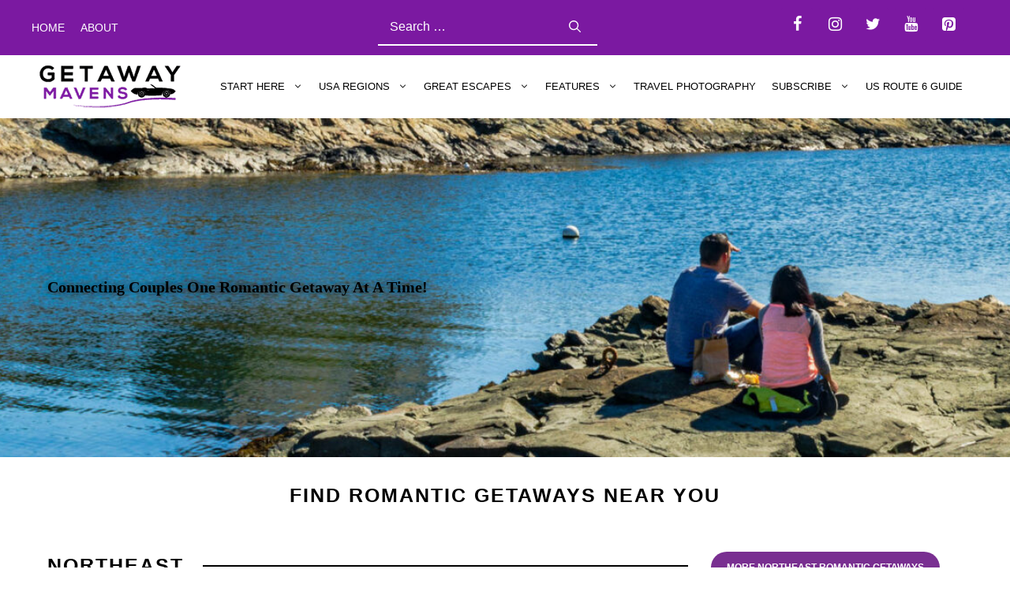

--- FILE ---
content_type: text/html; charset=UTF-8
request_url: https://www.getawaymavens.com/
body_size: 33248
content:
<!DOCTYPE html>
<html lang="en-US">
<head>
	<meta charset="UTF-8">
	<meta name='robots' content='index, follow, max-image-preview:large, max-snippet:-1, max-video-preview:-1' />
	<style>img:is([sizes="auto" i], [sizes^="auto," i]) { contain-intrinsic-size: 3000px 1500px }</style>
	<meta name="viewport" content="width=device-width, initial-scale=1">
	<!-- This site is optimized with the Yoast SEO plugin v26.8 - https://yoast.com/product/yoast-seo-wordpress/ -->
	<title>Getaway Mavens - Romantic Getaways For Couples</title><link rel="preload" data-rocket-preload as="style" href="https://fonts.googleapis.com/css?family=Lato%3A100%2C100italic%2C300%2C300italic%2Cregular%2Citalic%2C700%2C700italic%2C900%2C900italic&#038;display=swap" /><link rel="stylesheet" href="https://fonts.googleapis.com/css?family=Lato%3A100%2C100italic%2C300%2C300italic%2Cregular%2Citalic%2C700%2C700italic%2C900%2C900italic&#038;display=swap" media="print" onload="this.media='all'" /><noscript><link rel="stylesheet" href="https://fonts.googleapis.com/css?family=Lato%3A100%2C100italic%2C300%2C300italic%2Cregular%2Citalic%2C700%2C700italic%2C900%2C900italic&#038;display=swap" /></noscript>
	<meta name="description" content="Getaway Mavens Home Page: We connect couples on romantic getaways featuring the best hotels, top restaurants, and fun things to do." />
	<link rel="canonical" href="https://www.getawaymavens.com/" />
	<script type="application/ld+json" class="yoast-schema-graph">{"@context":"https://schema.org","@graph":[{"@type":"WebPage","@id":"https://www.getawaymavens.com/","url":"https://www.getawaymavens.com/","name":"Getaway Mavens - Romantic Getaways For Couples","isPartOf":{"@id":"https://www.getawaymavens.com/#website"},"about":{"@id":"https://www.getawaymavens.com/#organization"},"primaryImageOfPage":{"@id":"https://www.getawaymavens.com/#primaryimage"},"image":{"@id":"https://www.getawaymavens.com/#primaryimage"},"thumbnailUrl":"https://www.getawaymavens.com/wp-content/uploads/2021/06/2-1622708757-Hero-1.jpg","datePublished":"2021-06-01T09:35:43+00:00","dateModified":"2023-07-01T14:41:39+00:00","description":"Getaway Mavens Home Page: We connect couples on romantic getaways featuring the best hotels, top restaurants, and fun things to do.","breadcrumb":{"@id":"https://www.getawaymavens.com/#breadcrumb"},"inLanguage":"en-US","potentialAction":[{"@type":"ReadAction","target":["https://www.getawaymavens.com/"]}]},{"@type":"ImageObject","inLanguage":"en-US","@id":"https://www.getawaymavens.com/#primaryimage","url":"https://www.getawaymavens.com/wp-content/uploads/2021/06/2-1622708757-Hero-1.jpg","contentUrl":"https://www.getawaymavens.com/wp-content/uploads/2021/06/2-1622708757-Hero-1.jpg","width":1600,"height":400},{"@type":"BreadcrumbList","@id":"https://www.getawaymavens.com/#breadcrumb","itemListElement":[{"@type":"ListItem","position":1,"name":"Home"}]},{"@type":"WebSite","@id":"https://www.getawaymavens.com/#website","url":"https://www.getawaymavens.com/","name":"Getaway Mavens","description":"Connecting Couples One Romantic Getaway At A Time","publisher":{"@id":"https://www.getawaymavens.com/#organization"},"potentialAction":[{"@type":"SearchAction","target":{"@type":"EntryPoint","urlTemplate":"https://www.getawaymavens.com/?s={search_term_string}"},"query-input":{"@type":"PropertyValueSpecification","valueRequired":true,"valueName":"search_term_string"}}],"inLanguage":"en-US"},{"@type":"Organization","@id":"https://www.getawaymavens.com/#organization","name":"Getaway Mavens","url":"https://www.getawaymavens.com/","logo":{"@type":"ImageObject","inLanguage":"en-US","@id":"https://www.getawaymavens.com/#/schema/logo/image/","url":"","contentUrl":"","caption":"Getaway Mavens"},"image":{"@id":"https://www.getawaymavens.com/#/schema/logo/image/"},"sameAs":["https://www.facebook.com/GetawayMavens/","https://x.com/GetawayMavens","https://www.instagram.com/GetawayMavens/","https://www.linkedin.com/company/getaway-mavens/","https://www.pinterest.com/getawaymavens/"]}]}</script>
	<meta name="msvalidate.01" content="A04B662D657D99A580173D7197EBF27A" />
	<meta name="google-site-verification" content="2Sz5JGhj-eabnARFaaiUJwYrMLJYE9G4D45FgH2Fs7A" />
	<meta name="yandex-verification" content="7e7734b3dc7b4d17" />
	<!-- / Yoast SEO plugin. -->


<!-- Hubbub v.2.28.0 https://morehubbub.com/ -->
<meta property="og:locale" content="en_US" />
<meta property="og:type" content="article" />
<meta property="og:title" content="Getaway Mavens - Romantic Getaways For Couples" />
<meta property="og:description" content="Getaway Mavens Home Page: We connect couples on romantic getaways featuring the best hotels, top restaurants, and fun things to do." />
<meta property="og:url" content="https://www.getawaymavens.com/" />
<meta property="og:site_name" content="Getaway Mavens" />
<meta property="og:updated_time" content="2023-07-01T10:41:39+00:00" />
<meta property="article:published_time" content="2021-06-01T05:35:43+00:00" />
<meta property="article:modified_time" content="2023-07-01T10:41:39+00:00" />
<meta name="twitter:card" content="summary_large_image" />
<meta name="twitter:title" content="Getaway Mavens - Romantic Getaways For Couples" />
<meta name="twitter:description" content="Getaway Mavens Home Page: We connect couples on romantic getaways featuring the best hotels, top restaurants, and fun things to do." />
<meta class="flipboard-article" content="Getaway Mavens Home Page: We connect couples on romantic getaways featuring the best hotels, top restaurants, and fun things to do." />
<!-- Hubbub v.2.28.0 https://morehubbub.com/ -->
<link rel='dns-prefetch' href='//scripts.mediavine.com' />
<link rel='dns-prefetch' href='//fonts.googleapis.com' />
<link rel='dns-prefetch' href='//fonts.gstatic.com' />
<link rel='dns-prefetch' href='//ajax.googleapis.com' />
<link rel='dns-prefetch' href='//apis.google.com' />
<link rel='dns-prefetch' href='//google-analytics.com' />
<link rel='dns-prefetch' href='//www.google-analytics.com' />
<link rel='dns-prefetch' href='//ssl.google-analytics.com' />
<link href='https://fonts.gstatic.com' crossorigin rel='preconnect' />
<link href='https://fonts.googleapis.com' crossorigin rel='preconnect' />
<link rel="alternate" type="application/rss+xml" title="Getaway Mavens &raquo; Feed" href="https://www.getawaymavens.com/feed/" />
<link rel="alternate" type="application/rss+xml" title="Getaway Mavens &raquo; Comments Feed" href="https://www.getawaymavens.com/comments/feed/" />
		<!-- This site uses the Google Analytics by MonsterInsights plugin v9.11.1 - Using Analytics tracking - https://www.monsterinsights.com/ -->
							<script src="//www.googletagmanager.com/gtag/js?id=G-R8HQ3CL3Z4"  data-cfasync="false" data-wpfc-render="false" async></script>
			<script data-cfasync="false" data-wpfc-render="false">
				var mi_version = '9.11.1';
				var mi_track_user = true;
				var mi_no_track_reason = '';
								var MonsterInsightsDefaultLocations = {"page_location":"https:\/\/www.getawaymavens.com\/"};
								if ( typeof MonsterInsightsPrivacyGuardFilter === 'function' ) {
					var MonsterInsightsLocations = (typeof MonsterInsightsExcludeQuery === 'object') ? MonsterInsightsPrivacyGuardFilter( MonsterInsightsExcludeQuery ) : MonsterInsightsPrivacyGuardFilter( MonsterInsightsDefaultLocations );
				} else {
					var MonsterInsightsLocations = (typeof MonsterInsightsExcludeQuery === 'object') ? MonsterInsightsExcludeQuery : MonsterInsightsDefaultLocations;
				}

								var disableStrs = [
										'ga-disable-G-R8HQ3CL3Z4',
									];

				/* Function to detect opted out users */
				function __gtagTrackerIsOptedOut() {
					for (var index = 0; index < disableStrs.length; index++) {
						if (document.cookie.indexOf(disableStrs[index] + '=true') > -1) {
							return true;
						}
					}

					return false;
				}

				/* Disable tracking if the opt-out cookie exists. */
				if (__gtagTrackerIsOptedOut()) {
					for (var index = 0; index < disableStrs.length; index++) {
						window[disableStrs[index]] = true;
					}
				}

				/* Opt-out function */
				function __gtagTrackerOptout() {
					for (var index = 0; index < disableStrs.length; index++) {
						document.cookie = disableStrs[index] + '=true; expires=Thu, 31 Dec 2099 23:59:59 UTC; path=/';
						window[disableStrs[index]] = true;
					}
				}

				if ('undefined' === typeof gaOptout) {
					function gaOptout() {
						__gtagTrackerOptout();
					}
				}
								window.dataLayer = window.dataLayer || [];

				window.MonsterInsightsDualTracker = {
					helpers: {},
					trackers: {},
				};
				if (mi_track_user) {
					function __gtagDataLayer() {
						dataLayer.push(arguments);
					}

					function __gtagTracker(type, name, parameters) {
						if (!parameters) {
							parameters = {};
						}

						if (parameters.send_to) {
							__gtagDataLayer.apply(null, arguments);
							return;
						}

						if (type === 'event') {
														parameters.send_to = monsterinsights_frontend.v4_id;
							var hookName = name;
							if (typeof parameters['event_category'] !== 'undefined') {
								hookName = parameters['event_category'] + ':' + name;
							}

							if (typeof MonsterInsightsDualTracker.trackers[hookName] !== 'undefined') {
								MonsterInsightsDualTracker.trackers[hookName](parameters);
							} else {
								__gtagDataLayer('event', name, parameters);
							}
							
						} else {
							__gtagDataLayer.apply(null, arguments);
						}
					}

					__gtagTracker('js', new Date());
					__gtagTracker('set', {
						'developer_id.dZGIzZG': true,
											});
					if ( MonsterInsightsLocations.page_location ) {
						__gtagTracker('set', MonsterInsightsLocations);
					}
										__gtagTracker('config', 'G-R8HQ3CL3Z4', {"forceSSL":"true","link_attribution":"true"} );
										window.gtag = __gtagTracker;										(function () {
						/* https://developers.google.com/analytics/devguides/collection/analyticsjs/ */
						/* ga and __gaTracker compatibility shim. */
						var noopfn = function () {
							return null;
						};
						var newtracker = function () {
							return new Tracker();
						};
						var Tracker = function () {
							return null;
						};
						var p = Tracker.prototype;
						p.get = noopfn;
						p.set = noopfn;
						p.send = function () {
							var args = Array.prototype.slice.call(arguments);
							args.unshift('send');
							__gaTracker.apply(null, args);
						};
						var __gaTracker = function () {
							var len = arguments.length;
							if (len === 0) {
								return;
							}
							var f = arguments[len - 1];
							if (typeof f !== 'object' || f === null || typeof f.hitCallback !== 'function') {
								if ('send' === arguments[0]) {
									var hitConverted, hitObject = false, action;
									if ('event' === arguments[1]) {
										if ('undefined' !== typeof arguments[3]) {
											hitObject = {
												'eventAction': arguments[3],
												'eventCategory': arguments[2],
												'eventLabel': arguments[4],
												'value': arguments[5] ? arguments[5] : 1,
											}
										}
									}
									if ('pageview' === arguments[1]) {
										if ('undefined' !== typeof arguments[2]) {
											hitObject = {
												'eventAction': 'page_view',
												'page_path': arguments[2],
											}
										}
									}
									if (typeof arguments[2] === 'object') {
										hitObject = arguments[2];
									}
									if (typeof arguments[5] === 'object') {
										Object.assign(hitObject, arguments[5]);
									}
									if ('undefined' !== typeof arguments[1].hitType) {
										hitObject = arguments[1];
										if ('pageview' === hitObject.hitType) {
											hitObject.eventAction = 'page_view';
										}
									}
									if (hitObject) {
										action = 'timing' === arguments[1].hitType ? 'timing_complete' : hitObject.eventAction;
										hitConverted = mapArgs(hitObject);
										__gtagTracker('event', action, hitConverted);
									}
								}
								return;
							}

							function mapArgs(args) {
								var arg, hit = {};
								var gaMap = {
									'eventCategory': 'event_category',
									'eventAction': 'event_action',
									'eventLabel': 'event_label',
									'eventValue': 'event_value',
									'nonInteraction': 'non_interaction',
									'timingCategory': 'event_category',
									'timingVar': 'name',
									'timingValue': 'value',
									'timingLabel': 'event_label',
									'page': 'page_path',
									'location': 'page_location',
									'title': 'page_title',
									'referrer' : 'page_referrer',
								};
								for (arg in args) {
																		if (!(!args.hasOwnProperty(arg) || !gaMap.hasOwnProperty(arg))) {
										hit[gaMap[arg]] = args[arg];
									} else {
										hit[arg] = args[arg];
									}
								}
								return hit;
							}

							try {
								f.hitCallback();
							} catch (ex) {
							}
						};
						__gaTracker.create = newtracker;
						__gaTracker.getByName = newtracker;
						__gaTracker.getAll = function () {
							return [];
						};
						__gaTracker.remove = noopfn;
						__gaTracker.loaded = true;
						window['__gaTracker'] = __gaTracker;
					})();
									} else {
										console.log("");
					(function () {
						function __gtagTracker() {
							return null;
						}

						window['__gtagTracker'] = __gtagTracker;
						window['gtag'] = __gtagTracker;
					})();
									}
			</script>
							<!-- / Google Analytics by MonsterInsights -->
		
<style id='wp-emoji-styles-inline-css'>

	img.wp-smiley, img.emoji {
		display: inline !important;
		border: none !important;
		box-shadow: none !important;
		height: 1em !important;
		width: 1em !important;
		margin: 0 0.07em !important;
		vertical-align: -0.1em !important;
		background: none !important;
		padding: 0 !important;
	}
</style>
<link rel='stylesheet' id='wp-block-library-css' href='https://www.getawaymavens.com/wp-includes/css/dist/block-library/style.min.css?ver=6d1fcc8ce34453ba283394c267dd488a' media='all' />
<style id='classic-theme-styles-inline-css'>
/*! This file is auto-generated */
.wp-block-button__link{color:#fff;background-color:#32373c;border-radius:9999px;box-shadow:none;text-decoration:none;padding:calc(.667em + 2px) calc(1.333em + 2px);font-size:1.125em}.wp-block-file__button{background:#32373c;color:#fff;text-decoration:none}
</style>
<style id='social-pug-action-button-style-inline-css'>
.dpsp-action-buttons{align-items:stretch!important;display:flex;flex-wrap:wrap;gap:var(--wp--style--block-gap,.5em)}.dpsp-action-button__link{align-items:center;display:inline-flex!important;flex-wrap:wrap;gap:.5em;justify-content:center;text-decoration:none}.dpsp-action-button{margin-block-start:0!important}.dpsp-action-button__icon svg{height:100%;width:100%;fill:currentColor;display:block;overflow:visible}.dpsp-action-button__icon{align-items:center;display:inline-flex!important;flex-shrink:0;flex:0 0 auto;height:32px;justify-content:center;line-height:1;transform:scale(75%);vertical-align:middle;width:32px}.dpsp-action-button__label{word-break:normal!important}.dpsp-action-button.is-style-outline .wp-block-button__link{background:#0000 none;border:1px solid;color:currentColor;padding:calc(1rem - 1px) calc(2.25rem - 1px)}.dpsp-action-button.wp-block-button__width-33{width:calc(33.33333% - var(--wp--style--block-gap, .5em)*2/3)}.dpsp-action-button.wp-block-button__width-66{width:calc(66% - var(--wp--style--block-gap, .5em)*.5)}.dpsp-action-button.wp-block-button__width-100,.dpsp-action-button.wp-block-button__width-100 a{width:100%!important}@media screen and (max-width:480px){.dpsp-action-button.wp-block-button__mobile-width-25{flex-basis:auto!important;width:calc(25% - var(--wp--style--block-gap, .5em)*2/4)!important}.dpsp-action-button.wp-block-button__mobile-width-33{flex-basis:auto!important;width:calc(33.33333% - var(--wp--style--block-gap, .5em)*2/3)!important}.dpsp-action-button.wp-block-button__mobile-width-50{flex-basis:auto!important;width:calc(50% - var(--wp--style--block-gap, .5em)*2/2)!important}.dpsp-action-button.wp-block-button__mobile-width-66{flex-basis:auto!important;width:calc(66% - var(--wp--style--block-gap, .5em)*.5)!important}.dpsp-action-button.wp-block-button__mobile-width-75{flex-basis:auto!important;width:calc(75% - var(--wp--style--block-gap, .5em)*.5)!important}:not(.block-editor__container *) .dpsp-action-button.wp-block-button__mobile-width-100{width:100%!important}}.feast-plugin .entry-content .dpsp-action-button__link.has-background{margin:0!important;padding:calc(.667em + 2px) calc(1.333em + 2px)!important}.wp-theme-kadence .content-wrap .entry-content .dpsp-action-button__link.has-background{padding:.4em 1em!important}

</style>
<link data-minify="1" rel='stylesheet' id='convertkit-broadcasts-css' href='https://www.getawaymavens.com/wp-content/cache/min/1/wp-content/plugins/convertkit/resources/frontend/css/broadcasts.css?ver=1743706612' media='all' />
<link data-minify="1" rel='stylesheet' id='convertkit-button-css' href='https://www.getawaymavens.com/wp-content/cache/min/1/wp-content/plugins/convertkit/resources/frontend/css/button.css?ver=1743706612' media='all' />
<link data-minify="1" rel='stylesheet' id='convertkit-form-css' href='https://www.getawaymavens.com/wp-content/cache/min/1/wp-content/plugins/convertkit/resources/frontend/css/form.css?ver=1743706612' media='all' />
<style id='global-styles-inline-css'>
:root{--wp--preset--aspect-ratio--square: 1;--wp--preset--aspect-ratio--4-3: 4/3;--wp--preset--aspect-ratio--3-4: 3/4;--wp--preset--aspect-ratio--3-2: 3/2;--wp--preset--aspect-ratio--2-3: 2/3;--wp--preset--aspect-ratio--16-9: 16/9;--wp--preset--aspect-ratio--9-16: 9/16;--wp--preset--color--black: #000000;--wp--preset--color--cyan-bluish-gray: #abb8c3;--wp--preset--color--white: #ffffff;--wp--preset--color--pale-pink: #f78da7;--wp--preset--color--vivid-red: #cf2e2e;--wp--preset--color--luminous-vivid-orange: #ff6900;--wp--preset--color--luminous-vivid-amber: #fcb900;--wp--preset--color--light-green-cyan: #7bdcb5;--wp--preset--color--vivid-green-cyan: #00d084;--wp--preset--color--pale-cyan-blue: #8ed1fc;--wp--preset--color--vivid-cyan-blue: #0693e3;--wp--preset--color--vivid-purple: #9b51e0;--wp--preset--color--contrast: var(--contrast);--wp--preset--color--contrast-2: var(--contrast-2);--wp--preset--color--contrast-3: var(--contrast-3);--wp--preset--color--base: var(--base);--wp--preset--color--base-2: var(--base-2);--wp--preset--color--base-3: var(--base-3);--wp--preset--color--accent: var(--accent);--wp--preset--gradient--vivid-cyan-blue-to-vivid-purple: linear-gradient(135deg,rgba(6,147,227,1) 0%,rgb(155,81,224) 100%);--wp--preset--gradient--light-green-cyan-to-vivid-green-cyan: linear-gradient(135deg,rgb(122,220,180) 0%,rgb(0,208,130) 100%);--wp--preset--gradient--luminous-vivid-amber-to-luminous-vivid-orange: linear-gradient(135deg,rgba(252,185,0,1) 0%,rgba(255,105,0,1) 100%);--wp--preset--gradient--luminous-vivid-orange-to-vivid-red: linear-gradient(135deg,rgba(255,105,0,1) 0%,rgb(207,46,46) 100%);--wp--preset--gradient--very-light-gray-to-cyan-bluish-gray: linear-gradient(135deg,rgb(238,238,238) 0%,rgb(169,184,195) 100%);--wp--preset--gradient--cool-to-warm-spectrum: linear-gradient(135deg,rgb(74,234,220) 0%,rgb(151,120,209) 20%,rgb(207,42,186) 40%,rgb(238,44,130) 60%,rgb(251,105,98) 80%,rgb(254,248,76) 100%);--wp--preset--gradient--blush-light-purple: linear-gradient(135deg,rgb(255,206,236) 0%,rgb(152,150,240) 100%);--wp--preset--gradient--blush-bordeaux: linear-gradient(135deg,rgb(254,205,165) 0%,rgb(254,45,45) 50%,rgb(107,0,62) 100%);--wp--preset--gradient--luminous-dusk: linear-gradient(135deg,rgb(255,203,112) 0%,rgb(199,81,192) 50%,rgb(65,88,208) 100%);--wp--preset--gradient--pale-ocean: linear-gradient(135deg,rgb(255,245,203) 0%,rgb(182,227,212) 50%,rgb(51,167,181) 100%);--wp--preset--gradient--electric-grass: linear-gradient(135deg,rgb(202,248,128) 0%,rgb(113,206,126) 100%);--wp--preset--gradient--midnight: linear-gradient(135deg,rgb(2,3,129) 0%,rgb(40,116,252) 100%);--wp--preset--font-size--small: 13px;--wp--preset--font-size--medium: 20px;--wp--preset--font-size--large: 36px;--wp--preset--font-size--x-large: 42px;--wp--preset--spacing--20: 0.44rem;--wp--preset--spacing--30: 0.67rem;--wp--preset--spacing--40: 1rem;--wp--preset--spacing--50: 1.5rem;--wp--preset--spacing--60: 2.25rem;--wp--preset--spacing--70: 3.38rem;--wp--preset--spacing--80: 5.06rem;--wp--preset--shadow--natural: 6px 6px 9px rgba(0, 0, 0, 0.2);--wp--preset--shadow--deep: 12px 12px 50px rgba(0, 0, 0, 0.4);--wp--preset--shadow--sharp: 6px 6px 0px rgba(0, 0, 0, 0.2);--wp--preset--shadow--outlined: 6px 6px 0px -3px rgba(255, 255, 255, 1), 6px 6px rgba(0, 0, 0, 1);--wp--preset--shadow--crisp: 6px 6px 0px rgba(0, 0, 0, 1);}:where(.is-layout-flex){gap: 0.5em;}:where(.is-layout-grid){gap: 0.5em;}body .is-layout-flex{display: flex;}.is-layout-flex{flex-wrap: wrap;align-items: center;}.is-layout-flex > :is(*, div){margin: 0;}body .is-layout-grid{display: grid;}.is-layout-grid > :is(*, div){margin: 0;}:where(.wp-block-columns.is-layout-flex){gap: 2em;}:where(.wp-block-columns.is-layout-grid){gap: 2em;}:where(.wp-block-post-template.is-layout-flex){gap: 1.25em;}:where(.wp-block-post-template.is-layout-grid){gap: 1.25em;}.has-black-color{color: var(--wp--preset--color--black) !important;}.has-cyan-bluish-gray-color{color: var(--wp--preset--color--cyan-bluish-gray) !important;}.has-white-color{color: var(--wp--preset--color--white) !important;}.has-pale-pink-color{color: var(--wp--preset--color--pale-pink) !important;}.has-vivid-red-color{color: var(--wp--preset--color--vivid-red) !important;}.has-luminous-vivid-orange-color{color: var(--wp--preset--color--luminous-vivid-orange) !important;}.has-luminous-vivid-amber-color{color: var(--wp--preset--color--luminous-vivid-amber) !important;}.has-light-green-cyan-color{color: var(--wp--preset--color--light-green-cyan) !important;}.has-vivid-green-cyan-color{color: var(--wp--preset--color--vivid-green-cyan) !important;}.has-pale-cyan-blue-color{color: var(--wp--preset--color--pale-cyan-blue) !important;}.has-vivid-cyan-blue-color{color: var(--wp--preset--color--vivid-cyan-blue) !important;}.has-vivid-purple-color{color: var(--wp--preset--color--vivid-purple) !important;}.has-black-background-color{background-color: var(--wp--preset--color--black) !important;}.has-cyan-bluish-gray-background-color{background-color: var(--wp--preset--color--cyan-bluish-gray) !important;}.has-white-background-color{background-color: var(--wp--preset--color--white) !important;}.has-pale-pink-background-color{background-color: var(--wp--preset--color--pale-pink) !important;}.has-vivid-red-background-color{background-color: var(--wp--preset--color--vivid-red) !important;}.has-luminous-vivid-orange-background-color{background-color: var(--wp--preset--color--luminous-vivid-orange) !important;}.has-luminous-vivid-amber-background-color{background-color: var(--wp--preset--color--luminous-vivid-amber) !important;}.has-light-green-cyan-background-color{background-color: var(--wp--preset--color--light-green-cyan) !important;}.has-vivid-green-cyan-background-color{background-color: var(--wp--preset--color--vivid-green-cyan) !important;}.has-pale-cyan-blue-background-color{background-color: var(--wp--preset--color--pale-cyan-blue) !important;}.has-vivid-cyan-blue-background-color{background-color: var(--wp--preset--color--vivid-cyan-blue) !important;}.has-vivid-purple-background-color{background-color: var(--wp--preset--color--vivid-purple) !important;}.has-black-border-color{border-color: var(--wp--preset--color--black) !important;}.has-cyan-bluish-gray-border-color{border-color: var(--wp--preset--color--cyan-bluish-gray) !important;}.has-white-border-color{border-color: var(--wp--preset--color--white) !important;}.has-pale-pink-border-color{border-color: var(--wp--preset--color--pale-pink) !important;}.has-vivid-red-border-color{border-color: var(--wp--preset--color--vivid-red) !important;}.has-luminous-vivid-orange-border-color{border-color: var(--wp--preset--color--luminous-vivid-orange) !important;}.has-luminous-vivid-amber-border-color{border-color: var(--wp--preset--color--luminous-vivid-amber) !important;}.has-light-green-cyan-border-color{border-color: var(--wp--preset--color--light-green-cyan) !important;}.has-vivid-green-cyan-border-color{border-color: var(--wp--preset--color--vivid-green-cyan) !important;}.has-pale-cyan-blue-border-color{border-color: var(--wp--preset--color--pale-cyan-blue) !important;}.has-vivid-cyan-blue-border-color{border-color: var(--wp--preset--color--vivid-cyan-blue) !important;}.has-vivid-purple-border-color{border-color: var(--wp--preset--color--vivid-purple) !important;}.has-vivid-cyan-blue-to-vivid-purple-gradient-background{background: var(--wp--preset--gradient--vivid-cyan-blue-to-vivid-purple) !important;}.has-light-green-cyan-to-vivid-green-cyan-gradient-background{background: var(--wp--preset--gradient--light-green-cyan-to-vivid-green-cyan) !important;}.has-luminous-vivid-amber-to-luminous-vivid-orange-gradient-background{background: var(--wp--preset--gradient--luminous-vivid-amber-to-luminous-vivid-orange) !important;}.has-luminous-vivid-orange-to-vivid-red-gradient-background{background: var(--wp--preset--gradient--luminous-vivid-orange-to-vivid-red) !important;}.has-very-light-gray-to-cyan-bluish-gray-gradient-background{background: var(--wp--preset--gradient--very-light-gray-to-cyan-bluish-gray) !important;}.has-cool-to-warm-spectrum-gradient-background{background: var(--wp--preset--gradient--cool-to-warm-spectrum) !important;}.has-blush-light-purple-gradient-background{background: var(--wp--preset--gradient--blush-light-purple) !important;}.has-blush-bordeaux-gradient-background{background: var(--wp--preset--gradient--blush-bordeaux) !important;}.has-luminous-dusk-gradient-background{background: var(--wp--preset--gradient--luminous-dusk) !important;}.has-pale-ocean-gradient-background{background: var(--wp--preset--gradient--pale-ocean) !important;}.has-electric-grass-gradient-background{background: var(--wp--preset--gradient--electric-grass) !important;}.has-midnight-gradient-background{background: var(--wp--preset--gradient--midnight) !important;}.has-small-font-size{font-size: var(--wp--preset--font-size--small) !important;}.has-medium-font-size{font-size: var(--wp--preset--font-size--medium) !important;}.has-large-font-size{font-size: var(--wp--preset--font-size--large) !important;}.has-x-large-font-size{font-size: var(--wp--preset--font-size--x-large) !important;}
:where(.wp-block-post-template.is-layout-flex){gap: 1.25em;}:where(.wp-block-post-template.is-layout-grid){gap: 1.25em;}
:where(.wp-block-columns.is-layout-flex){gap: 2em;}:where(.wp-block-columns.is-layout-grid){gap: 2em;}
:root :where(.wp-block-pullquote){font-size: 1.5em;line-height: 1.6;}
</style>
<link rel='stylesheet' id='wp-show-posts-css' href='https://www.getawaymavens.com/wp-content/plugins/wp-show-posts/css/wp-show-posts-min.css?ver=1.1.6' media='all' />
<link rel='stylesheet' id='generate-widget-areas-css' href='https://www.getawaymavens.com/wp-content/themes/generatepress/assets/css/components/widget-areas.min.css?ver=3.6.1' media='all' />
<link rel='stylesheet' id='generate-style-css' href='https://www.getawaymavens.com/wp-content/themes/generatepress/assets/css/main.min.css?ver=3.6.1' media='all' />
<style id='generate-style-inline-css'>
@media (max-width:768px){}
body{background-color:#ffffff;color:#000000;}a{color:#7c19a2;}a:visited{color:#7c19a2;}a:hover, a:focus, a:active{color:#ffffff;}.wp-block-group__inner-container{max-width:1200px;margin-left:auto;margin-right:auto;}@media (max-width: 1190px) and (min-width: 1025px){.inside-header{display:flex;flex-direction:column;align-items:center;}.site-logo, .site-branding{margin-bottom:1.5em;}#site-navigation{margin:0 auto;}.header-widget{margin-top:1.5em;}}:root{--contrast:#222222;--contrast-2:#575760;--contrast-3:#b2b2be;--base:#f0f0f0;--base-2:#f7f8f9;--base-3:#ffffff;--accent:#1e73be;}:root .has-contrast-color{color:var(--contrast);}:root .has-contrast-background-color{background-color:var(--contrast);}:root .has-contrast-2-color{color:var(--contrast-2);}:root .has-contrast-2-background-color{background-color:var(--contrast-2);}:root .has-contrast-3-color{color:var(--contrast-3);}:root .has-contrast-3-background-color{background-color:var(--contrast-3);}:root .has-base-color{color:var(--base);}:root .has-base-background-color{background-color:var(--base);}:root .has-base-2-color{color:var(--base-2);}:root .has-base-2-background-color{background-color:var(--base-2);}:root .has-base-3-color{color:var(--base-3);}:root .has-base-3-background-color{background-color:var(--base-3);}:root .has-accent-color{color:var(--accent);}:root .has-accent-background-color{background-color:var(--accent);}body, button, input, select, textarea{font-family:Arial, Helvetica, sans-serif;font-size:18px;}body{line-height:1.8;}p{margin-bottom:0.6em;}.entry-content > [class*="wp-block-"]:not(:last-child):not(.wp-block-heading){margin-bottom:0.6em;}.top-bar{font-family:Helvetica;text-transform:uppercase;font-size:14px;}.main-title{font-weight:normal;font-size:26px;}.site-description{font-family:"Lato", sans-serif;font-size:16px;}.main-navigation a, .menu-toggle{font-family:Arial, Helvetica, sans-serif;text-transform:uppercase;font-size:13px;}.main-navigation .menu-bar-items{font-size:13px;}.main-navigation .main-nav ul ul li a{font-size:12px;}.widget-title{font-size:21px;margin-bottom:10px;}.sidebar .widget, .footer-widgets .widget{font-size:15px;}button:not(.menu-toggle),html input[type="button"],input[type="reset"],input[type="submit"],.button,.wp-block-button .wp-block-button__link{font-size:19px;}h1{font-family:Arial, Helvetica, sans-serif;font-size:40px;margin-bottom:4px;}h2{font-family:Arial, Helvetica, sans-serif;font-weight:bold;font-size:30px;line-height:1.4em;margin-bottom:3px;}h3{font-family:"Lato", sans-serif;font-size:26px;line-height:1.3em;}h4{font-family:"Lato", sans-serif;font-size:22px;line-height:1.3em;}h5{font-family:"Lato", sans-serif;font-size:16px;line-height:1.3em;}h6{font-family:"Lato", sans-serif;font-size:14px;line-height:1.3em;}.site-info{font-size:12px;}@media (max-width:768px){.main-title{font-size:20px;}h1{font-size:22px;}h2{font-size:20px;}}.top-bar{background-color:#7b19a1;color:#ffffff;}.top-bar a{color:#ffffff;}.top-bar a:hover{color:#ffffff;}.site-header{background-color:#ffffff;color:#000000;}.site-header a{color:#7c19a2;}.site-header a:hover{color:#888888;}.main-title a,.main-title a:hover{color:#7c19a2;}.site-description{color:#757575;}.mobile-menu-control-wrapper .menu-toggle,.mobile-menu-control-wrapper .menu-toggle:hover,.mobile-menu-control-wrapper .menu-toggle:focus,.has-inline-mobile-toggle #site-navigation.toggled{background-color:rgba(0, 0, 0, 0.02);}.main-navigation,.main-navigation ul ul{background-color:#ffffff;}.main-navigation .main-nav ul li a, .main-navigation .menu-toggle, .main-navigation .menu-bar-items{color:#000000;}.main-navigation .main-nav ul li:not([class*="current-menu-"]):hover > a, .main-navigation .main-nav ul li:not([class*="current-menu-"]):focus > a, .main-navigation .main-nav ul li.sfHover:not([class*="current-menu-"]) > a, .main-navigation .menu-bar-item:hover > a, .main-navigation .menu-bar-item.sfHover > a{color:#7c19a2;background-color:#ffffff;}button.menu-toggle:hover,button.menu-toggle:focus{color:#000000;}.main-navigation .main-nav ul li[class*="current-menu-"] > a{color:#7c19a2;background-color:#ffffff;}.navigation-search input[type="search"],.navigation-search input[type="search"]:active, .navigation-search input[type="search"]:focus, .main-navigation .main-nav ul li.search-item.active > a, .main-navigation .menu-bar-items .search-item.active > a{color:#7c19a2;background-color:#ffffff;}.main-navigation ul ul{background-color:#7c19a2;}.main-navigation .main-nav ul ul li a{color:#ffffff;}.main-navigation .main-nav ul ul li:not([class*="current-menu-"]):hover > a,.main-navigation .main-nav ul ul li:not([class*="current-menu-"]):focus > a, .main-navigation .main-nav ul ul li.sfHover:not([class*="current-menu-"]) > a{color:#7c19a2;background-color:#f6f9fc;}.main-navigation .main-nav ul ul li[class*="current-menu-"] > a{color:#7c19a2;background-color:#f6f9fc;}.separate-containers .inside-article, .separate-containers .comments-area, .separate-containers .page-header, .one-container .container, .separate-containers .paging-navigation, .inside-page-header{color:#000000;background-color:#ffffff;}.inside-article a,.paging-navigation a,.comments-area a,.page-header a{color:#7c19a2;}.inside-article a:hover,.paging-navigation a:hover,.comments-area a:hover,.page-header a:hover{color:#888888;}.entry-header h1,.page-header h1{color:#000000;}.entry-title a{color:#000000;}.entry-title a:hover{color:#7c19a2;}.entry-meta{color:#888888;}.entry-meta a{color:#7c19a2;}.entry-meta a:hover{color:#888888;}h1{color:#000000;}h2{color:#000000;}h3{color:#000000;}h4{color:#000000;}h5{color:#000000;}.sidebar .widget{color:#000000;}.sidebar .widget a{color:#7c19a2;}.sidebar .widget a:hover{color:#888888;}.sidebar .widget .widget-title{color:#000000;}.footer-widgets{color:#ffffff;background-color:#792f91;}.footer-widgets a{color:#ffffff;}.footer-widgets a:hover{color:#ffffff;}.footer-widgets .widget-title{color:#ffffff;}.site-info{color:#ffffff;background-color:#7c19a2;}.site-info a{color:#6d9faa;}.site-info a:hover{color:#8bbec1;}.footer-bar .widget_nav_menu .current-menu-item a{color:#8bbec1;}input[type="text"],input[type="email"],input[type="url"],input[type="password"],input[type="search"],input[type="tel"],input[type="number"],textarea,select{color:#666666;background-color:#fafafa;border-color:#cccccc;}input[type="text"]:focus,input[type="email"]:focus,input[type="url"]:focus,input[type="password"]:focus,input[type="search"]:focus,input[type="tel"]:focus,input[type="number"]:focus,textarea:focus,select:focus{color:#666666;background-color:#ffffff;border-color:#bfbfbf;}button,html input[type="button"],input[type="reset"],input[type="submit"],a.button,a.wp-block-button__link:not(.has-background){color:#ffffff;background-color:#792f91;}button:hover,html input[type="button"]:hover,input[type="reset"]:hover,input[type="submit"]:hover,a.button:hover,button:focus,html input[type="button"]:focus,input[type="reset"]:focus,input[type="submit"]:focus,a.button:focus,a.wp-block-button__link:not(.has-background):active,a.wp-block-button__link:not(.has-background):focus,a.wp-block-button__link:not(.has-background):hover{color:#ffffff;background-color:#7c19a2;}a.generate-back-to-top{background-color:#792f91;color:#ffffff;}a.generate-back-to-top:hover,a.generate-back-to-top:focus{background-color:#8bbec1;color:#ffffff;}:root{--gp-search-modal-bg-color:var(--base-3);--gp-search-modal-text-color:var(--contrast);--gp-search-modal-overlay-bg-color:rgba(0,0,0,0.2);}@media (max-width: 1024px){.main-navigation .menu-bar-item:hover > a, .main-navigation .menu-bar-item.sfHover > a{background:none;color:#000000;}}.inside-top-bar.grid-container{max-width:1280px;}.inside-header{padding:10px;}.inside-header.grid-container{max-width:1220px;}.separate-containers .inside-article, .separate-containers .comments-area, .separate-containers .page-header, .separate-containers .paging-navigation, .one-container .site-content, .inside-page-header{padding:20px;}.site-main .wp-block-group__inner-container{padding:20px;}.separate-containers .paging-navigation{padding-top:20px;padding-bottom:20px;}.entry-content .alignwide, body:not(.no-sidebar) .entry-content .alignfull{margin-left:-20px;width:calc(100% + 40px);max-width:calc(100% + 40px);}.one-container.right-sidebar .site-main,.one-container.both-right .site-main{margin-right:20px;}.one-container.left-sidebar .site-main,.one-container.both-left .site-main{margin-left:20px;}.one-container.both-sidebars .site-main{margin:0px 20px 0px 20px;}.one-container.archive .post:not(:last-child):not(.is-loop-template-item), .one-container.blog .post:not(:last-child):not(.is-loop-template-item){padding-bottom:20px;}.main-navigation .main-nav ul li a,.menu-toggle,.main-navigation .menu-bar-item > a{padding-left:10px;padding-right:10px;}.main-navigation .main-nav ul ul li a{padding:10px;}.rtl .menu-item-has-children .dropdown-menu-toggle{padding-left:10px;}.menu-item-has-children .dropdown-menu-toggle{padding-right:10px;}.rtl .main-navigation .main-nav ul li.menu-item-has-children > a{padding-right:10px;}.widget-area .widget{padding:5px 10px 20px 10px;}.footer-widgets-container{padding:40px 20px 40px 20px;}.footer-widgets-container.grid-container{max-width:1240px;}.inside-site-info{padding:20px;}.inside-site-info.grid-container{max-width:1240px;}@media (max-width:768px){.separate-containers .inside-article, .separate-containers .comments-area, .separate-containers .page-header, .separate-containers .paging-navigation, .one-container .site-content, .inside-page-header{padding:20px;}.site-main .wp-block-group__inner-container{padding:20px;}.inside-site-info{padding-right:10px;padding-left:10px;}.entry-content .alignwide, body:not(.no-sidebar) .entry-content .alignfull{margin-left:-20px;width:calc(100% + 40px);max-width:calc(100% + 40px);}.one-container .site-main .paging-navigation{margin-bottom:20px;}}/* End cached CSS */.is-right-sidebar{width:30%;}.is-left-sidebar{width:15%;}.site-content .content-area{width:100%;}@media (max-width: 1024px){.main-navigation .menu-toggle,.sidebar-nav-mobile:not(#sticky-placeholder){display:block;}.main-navigation ul,.gen-sidebar-nav,.main-navigation:not(.slideout-navigation):not(.toggled) .main-nav > ul,.has-inline-mobile-toggle #site-navigation .inside-navigation > *:not(.navigation-search):not(.main-nav){display:none;}.nav-align-right .inside-navigation,.nav-align-center .inside-navigation{justify-content:space-between;}.has-inline-mobile-toggle .mobile-menu-control-wrapper{display:flex;flex-wrap:wrap;}.has-inline-mobile-toggle .inside-header{flex-direction:row;text-align:left;flex-wrap:wrap;}.has-inline-mobile-toggle .header-widget,.has-inline-mobile-toggle #site-navigation{flex-basis:100%;}.nav-float-left .has-inline-mobile-toggle #site-navigation{order:10;}}
.dynamic-author-image-rounded{border-radius:100%;}.dynamic-featured-image, .dynamic-author-image{vertical-align:middle;}.one-container.blog .dynamic-content-template:not(:last-child), .one-container.archive .dynamic-content-template:not(:last-child){padding-bottom:0px;}.dynamic-entry-excerpt > p:last-child{margin-bottom:0px;}
.main-navigation .main-nav ul li a,.menu-toggle,.main-navigation .menu-bar-item > a{transition: line-height 300ms ease}.main-navigation.toggled .main-nav > ul{background-color: #ffffff}.sticky-enabled .gen-sidebar-nav.is_stuck .main-navigation {margin-bottom: 0px;}.sticky-enabled .gen-sidebar-nav.is_stuck {z-index: 500;}.sticky-enabled .main-navigation.is_stuck {box-shadow: 0 2px 2px -2px rgba(0, 0, 0, .2);}.navigation-stick:not(.gen-sidebar-nav) {left: 0;right: 0;width: 100% !important;}.nav-float-right .navigation-stick {width: 100% !important;left: 0;}.nav-float-right .navigation-stick .navigation-branding {margin-right: auto;}.main-navigation.has-sticky-branding:not(.grid-container) .inside-navigation:not(.grid-container) .navigation-branding{margin-left: 10px;}
h1.entry-title{font-size:40px;}.navigation-branding .main-title{font-weight:normal;text-transform:none;font-size:26px;}@media (max-width: 1024px){.navigation-branding .main-title{font-size:20px;}}
@media (max-width: 1024px){.main-navigation .menu-toggle,.main-navigation .mobile-bar-items a,.main-navigation .menu-bar-item > a{padding-left:51px;padding-right:51px;}.main-navigation .main-nav ul li a,.main-navigation .menu-toggle,.main-navigation .mobile-bar-items a,.main-navigation .menu-bar-item > a{line-height:40px;}.main-navigation .site-logo.navigation-logo img, .mobile-header-navigation .site-logo.mobile-header-logo img, .navigation-search input[type="search"]{height:40px;}}.post-image:not(:first-child), .page-content:not(:first-child), .entry-content:not(:first-child), .entry-summary:not(:first-child), footer.entry-meta{margin-top:1.3em;}.post-image-above-header .inside-article div.featured-image, .post-image-above-header .inside-article div.post-image{margin-bottom:1.3em;}
</style>
<link rel='stylesheet' id='generate-child-css' href='https://www.getawaymavens.com/wp-content/themes/generatepress-thechild/style.css?ver=1622532570' media='all' />
<link data-minify="1" rel='stylesheet' id='dpsp-frontend-style-pro-css' href='https://www.getawaymavens.com/wp-content/cache/min/1/wp-content/plugins/social-pug/assets/dist/style-frontend-pro.css?ver=1743706612' media='all' />
<style id='dpsp-frontend-style-pro-inline-css'>

				@media screen and ( max-width : 720px ) {
					.dpsp-content-wrapper.dpsp-hide-on-mobile,
					.dpsp-share-text.dpsp-hide-on-mobile {
						display: none;
					}
					.dpsp-has-spacing .dpsp-networks-btns-wrapper li {
						margin:0 2% 10px 0;
					}
					.dpsp-network-btn.dpsp-has-label:not(.dpsp-has-count) {
						max-height: 40px;
						padding: 0;
						justify-content: center;
					}
					.dpsp-content-wrapper.dpsp-size-small .dpsp-network-btn.dpsp-has-label:not(.dpsp-has-count){
						max-height: 32px;
					}
					.dpsp-content-wrapper.dpsp-size-large .dpsp-network-btn.dpsp-has-label:not(.dpsp-has-count){
						max-height: 46px;
					}
				}
			@media screen and ( min-width : 720px ) { .dpsp-content-wrapper .dpsp-network-list-item.dpsp-network-list-item-whatsapp { display: none } }
</style>
<style id='generateblocks-inline-css'>
:root{--gb-container-width:1200px;}.gb-container .wp-block-image img{vertical-align:middle;}.gb-grid-wrapper .wp-block-image{margin-bottom:0;}.gb-highlight{background:none;}.gb-shape{line-height:0;}
</style>
<link rel='stylesheet' id='generate-navigation-branding-css' href='https://www.getawaymavens.com/wp-content/plugins/gp-premium/menu-plus/functions/css/navigation-branding-flex.min.css?ver=2.5.3' media='all' />
<style id='generate-navigation-branding-inline-css'>
@media (max-width: 1024px){.site-header, #site-navigation, #sticky-navigation{display:none !important;opacity:0.0;}#mobile-header{display:block !important;width:100% !important;}#mobile-header .main-nav > ul{display:none;}#mobile-header.toggled .main-nav > ul, #mobile-header .menu-toggle, #mobile-header .mobile-bar-items{display:block;}#mobile-header .main-nav{-ms-flex:0 0 100%;flex:0 0 100%;-webkit-box-ordinal-group:5;-ms-flex-order:4;order:4;}}.main-navigation.has-branding.grid-container .navigation-branding, .main-navigation.has-branding:not(.grid-container) .inside-navigation:not(.grid-container) .navigation-branding{margin-left:10px;}.main-navigation .sticky-navigation-logo, .main-navigation.navigation-stick .site-logo:not(.mobile-header-logo){display:none;}.main-navigation.navigation-stick .sticky-navigation-logo{display:block;}.navigation-branding img, .site-logo.mobile-header-logo img{height:60px;width:auto;}.navigation-branding .main-title{line-height:60px;}@media (max-width: 1210px){#site-navigation .navigation-branding, #sticky-navigation .navigation-branding{margin-left:10px;}}@media (max-width: 1024px){.main-navigation.has-branding.nav-align-center .menu-bar-items, .main-navigation.has-sticky-branding.navigation-stick.nav-align-center .menu-bar-items{margin-left:auto;}.navigation-branding{margin-right:auto;margin-left:10px;}.navigation-branding .main-title, .mobile-header-navigation .site-logo{margin-left:10px;}.navigation-branding img, .site-logo.mobile-header-logo{height:40px;}.navigation-branding .main-title{line-height:40px;}}
</style>
<script src="https://www.getawaymavens.com/wp-includes/js/jquery/jquery.min.js?ver=3.7.1" id="jquery-core-js" data-rocket-defer defer></script>
<script src="https://www.getawaymavens.com/wp-content/plugins/google-analytics-for-wordpress/assets/js/frontend-gtag.min.js?ver=9.11.1" id="monsterinsights-frontend-script-js" async data-wp-strategy="async"></script>
<script data-cfasync="false" data-wpfc-render="false" id='monsterinsights-frontend-script-js-extra'>var monsterinsights_frontend = {"js_events_tracking":"true","download_extensions":"doc,pdf,ppt,zip,xls,docx,pptx,xlsx","inbound_paths":"[{\"path\":\"\\\/go\\\/\",\"label\":\"affiliate\"},{\"path\":\"\\\/recommend\\\/\",\"label\":\"affiliate\"}]","home_url":"https:\/\/www.getawaymavens.com","hash_tracking":"false","v4_id":"G-R8HQ3CL3Z4"};</script>
<script async="async" fetchpriority="high" data-noptimize="1" data-cfasync="false" src="https://scripts.mediavine.com/tags/getaway-mavens.js?ver=6d1fcc8ce34453ba283394c267dd488a" id="mv-script-wrapper-js"></script>
<link rel="https://api.w.org/" href="https://www.getawaymavens.com/wp-json/" /><link rel="alternate" title="JSON" type="application/json" href="https://www.getawaymavens.com/wp-json/wp/v2/pages/29608" /><link rel="alternate" title="oEmbed (JSON)" type="application/json+oembed" href="https://www.getawaymavens.com/wp-json/oembed/1.0/embed?url=https%3A%2F%2Fwww.getawaymavens.com%2F" />
<link rel="alternate" title="oEmbed (XML)" type="text/xml+oembed" href="https://www.getawaymavens.com/wp-json/oembed/1.0/embed?url=https%3A%2F%2Fwww.getawaymavens.com%2F&#038;format=xml" />


<script>
  (function (s, t, a, y, twenty, two) {
    s.Stay22 = s.Stay22 || {};

    // Just fill out your configs here
    s.Stay22.params = {
      aid: "getawaymavens", // your partner ID for tracking, keep quotes
    };

    // Leave this part as-is;
    twenty = t.createElement(a);
    two = t.getElementsByTagName(a)[0];
    twenty.async = 1;
    twenty.src = y;
    two.parentNode.insertBefore(twenty, two);
  })(window, document, "script", "https://scripts.stay22.com/letmeallez.js");
</script>
<meta name="hubbub-info" description="Hubbub Pro 2.28.0"><link rel="icon" href="https://www.getawaymavens.com/wp-content/uploads/2018/02/cropped-GM-ID-512-32x32.png" sizes="32x32" />
<link rel="icon" href="https://www.getawaymavens.com/wp-content/uploads/2018/02/cropped-GM-ID-512-192x192.png" sizes="192x192" />
<link rel="apple-touch-icon" href="https://www.getawaymavens.com/wp-content/uploads/2018/02/cropped-GM-ID-512-180x180.png" />
<meta name="msapplication-TileImage" content="https://www.getawaymavens.com/wp-content/uploads/2018/02/cropped-GM-ID-512-270x270.png" />
		<style id="wp-custom-css">
			#search-5 input{ background:none; border:0; font-size:16px;}
#search-5 button{ background:none;;}
#search-5 ::-webkit-input-placeholder,#text-19 ::-webkit-input-placeholder { /* Edge */
  color: #fff;
}
#search-5 :-ms-input-placeholder,#text-19 :-ms-input-placeholder { /* Internet Explorer 10-11 */
  color: #fff;
}
#search-5 ::placeholder,#text-19 ::placeholder {
  color: #fff;
}
#search-5 .search-form{ border-bottom:2px solid #fff;}
#search-5{margin: 0 -85px 0 auto;}
.banner h2{  font-size:46px; font-family: 'Brush Script MT', cursive; text-shadow:0 0 10px rgba(0,0,0,0.7);}
.upc-ls{ text-transform:uppercase; letter-spacing:2px;}
.hd-text{ position:relative; letter-spacing:2px; }
.hd-text:after { content: " "; height: 2px; width: 615px; position: absolute; right: 0; top: 17px; background: #000;}
.hd-btn a{ font-weight:bold; font-size:12px!important;}
.wp-show-posts-image img{ object-fit:cover!important; width:100%; height:180px;}
.wp-show-posts-entry-title{ font-size:20px; font-weight:bold; text-align:center; text-transform:uppercase;}
.wp-show-posts-entry-title a{color:#000;}
.p-left .wp-show-posts img{ height:280px; width:100%;}
.p-left .wp-show-posts .wp-show-posts-entry-title{ font-size:22px; text-align:left;}
.p-right .wp-show-posts img{ width:100%; height:111px;}
.p-right .wp-show-posts .wp-show-posts-entry-title{ font-size:17px;}
.mail-section input{ display:block; width:100%; margin-bottom:15px;}
.mail-section form{ text-align:center;}
.mail-section button{ font-size:16px; text-transform:uppercase; font-weight:bold;}
.mail-section{ min-height:inherit;}
.ls{ letter-spacing:2px;}
.out-us img{ object-fit:cover; height:241px;}
.footer-widgets .widget-title{ text-transform:uppercase; letter-spacing:2px;} 
#text-19 input{display:block; width:100%; background:#B1B1B3; color:#fff;}
#text-19 button{ background:#F3D7FD; color:#000; text-transform:uppercase; font-size:14px;}
.inside-footer-widgets>div{ flex:none; width:25%;}
.footer-widget-1{ width:28%!important;}
.footer-widget-2{ width:20%!important;}
footer.site-info{ display:none;}
.broken_link, a.broken_link{ text-decoration:none!important}
#page{ width:100%; height:auto}
.top-bar{ min-height:70px;}
#masthead{ min-height:80px;}
.hotspots-placeholder{ display:none;}
.hotspots-image-container .hotspot-default{ fill:#792f91!important; fill-opacity:0.9!important}

@media screen and (max-width:768px){
	#search-5{ margin:0 auto;}
	.hd-text:after{ display:none;}
	.inside-footer-widgets>div{ width:100%!important;}
	.footer-widget-1{ width:100%!important;}
.footer-widget-2{ width:100%!important;}
	.banner{ min-height:inherit;}
	.banner h2{ font-size:29px;}
}

/* Mediavine Mobile CSS */

@media only screen and (max-width: 359px) {
.inside-article{
 padding-left:10px!important;
padding-right:10px!important;
}
div[class*="mv-size-320"]{
    margin-left: -10px !important;
}
}
body.mediavine-video__has-sticky .generate-back-to-top
{
    bottom: 300px !important;
}
body.adhesion:not(.mediavine-video__has-sticky) .generate-back-to-top
{
    bottom: 120px !important;
}
@media only screen and (min-width: 415px) {
body.adhesion:not(.mediavine-video__has-sticky) .generate-back-to-top
{
    bottom: 180px !important;
}
}

/* End of Mediavine Mobile CSS */		</style>
		<noscript><style id="rocket-lazyload-nojs-css">.rll-youtube-player, [data-lazy-src]{display:none !important;}</style></noscript><style id="rocket-lazyrender-inline-css">[data-wpr-lazyrender] {content-visibility: auto;}</style></head>

<body data-rsssl=1 class="home wp-singular page-template-default page page-id-29608 wp-custom-logo wp-embed-responsive wp-theme-generatepress wp-child-theme-generatepress-thechild post-image-below-header post-image-aligned-left sticky-menu-fade sticky-enabled both-sticky-menu mobile-header mobile-header-logo mobile-header-sticky no-sidebar nav-float-right separate-containers header-aligned-left dropdown-hover full-width-content" itemtype="https://schema.org/WebPage" itemscope>
	<a class="screen-reader-text skip-link" href="#content" title="Skip to content">Skip to content</a>		<div  class="top-bar top-bar-align-left">
			<div  class="inside-top-bar grid-container">
				<aside id="nav_menu-3" class="widget inner-padding widget_nav_menu"><div class="menu-top-menu-container"><ul id="menu-top-menu" class="menu"><li id="menu-item-452" class="menu-item menu-item-type-custom menu-item-object-custom current-menu-item current_page_item menu-item-home menu-item-452"><a href="https://www.getawaymavens.com/" aria-current="page">Home</a></li>
<li id="menu-item-624" class="menu-item menu-item-type-post_type menu-item-object-page menu-item-has-children menu-item-624"><a href="https://www.getawaymavens.com/about/">About</a>
<ul class="sub-menu">
	<li id="menu-item-38755" class="menu-item menu-item-type-post_type menu-item-object-page menu-item-38755"><a href="https://www.getawaymavens.com/subscribe-to-the-getaway-mavens-newsletter/">Subscribe To The Getaway Mavens Newsletter</a></li>
	<li id="menu-item-2158" class="menu-item menu-item-type-post_type menu-item-object-page menu-item-2158"><a href="https://www.getawaymavens.com/press/">Press</a></li>
	<li id="menu-item-38756" class="menu-item menu-item-type-post_type menu-item-object-page menu-item-38756"><a href="https://www.getawaymavens.com/work-with-us/">Work With Us</a></li>
	<li id="menu-item-38754" class="menu-item menu-item-type-post_type menu-item-object-page menu-item-38754"><a href="https://www.getawaymavens.com/editorial-policy/">Editorial Policy</a></li>
	<li id="menu-item-38753" class="menu-item menu-item-type-post_type menu-item-object-page menu-item-privacy-policy menu-item-38753"><a rel="privacy-policy" href="https://www.getawaymavens.com/privacy-policy/">Privacy Policy</a></li>
</ul>
</li>
</ul></div></aside><aside id="lsi_widget-7" class="widget inner-padding widget_lsi_widget"><ul class="lsi-social-icons icon-set-lsi_widget-7" style="text-align: left"><li class="lsi-social-facebook"><a class="" rel="nofollow noopener noreferrer" title="Facebook" aria-label="Facebook" href="https://www.facebook.com/GetawayMavens/" target="_blank"><i class="lsicon lsicon-facebook"></i></a></li><li class="lsi-social-instagram"><a class="" rel="nofollow noopener noreferrer" title="Instagram" aria-label="Instagram" href="https://www.instagram.com/getawaymavens/" target="_blank"><i class="lsicon lsicon-instagram"></i></a></li><li class="lsi-social-twitter"><a class="" rel="nofollow noopener noreferrer" title="Twitter" aria-label="Twitter" href="https://twitter.com/getawaymavens" target="_blank"><i class="lsicon lsicon-twitter"></i></a></li><li class="lsi-social-youtube"><a class="" rel="nofollow noopener noreferrer" title="YouTube" aria-label="YouTube" href="https://www.youtube.com/c/Getawaymavens" target="_blank"><i class="lsicon lsicon-youtube"></i></a></li><li class="lsi-social-pinterest"><a class="" rel="nofollow noopener noreferrer" title="Pinterest" aria-label="Pinterest" href="https://www.pinterest.com/getawaymavens/_created/" target="_blank"><i class="lsicon lsicon-pinterest"></i></a></li></ul></aside><aside id="search-5" class="widget inner-padding widget_search"><form method="get" class="search-form" action="https://www.getawaymavens.com/">
	<label>
		<span class="screen-reader-text">Search for:</span>
		<input type="search" class="search-field" placeholder="Search &hellip;" value="" name="s" title="Search for:">
	</label>
	<button class="search-submit" aria-label="Search"><span class="gp-icon icon-search"><svg viewBox="0 0 512 512" aria-hidden="true" xmlns="http://www.w3.org/2000/svg" width="1em" height="1em"><path fill-rule="evenodd" clip-rule="evenodd" d="M208 48c-88.366 0-160 71.634-160 160s71.634 160 160 160 160-71.634 160-160S296.366 48 208 48zM0 208C0 93.125 93.125 0 208 0s208 93.125 208 208c0 48.741-16.765 93.566-44.843 129.024l133.826 134.018c9.366 9.379 9.355 24.575-.025 33.941-9.379 9.366-24.575 9.355-33.941-.025L337.238 370.987C301.747 399.167 256.839 416 208 416 93.125 416 0 322.875 0 208z" /></svg></span></button></form>
</aside>			</div>
		</div>
				<header class="site-header grid-container has-inline-mobile-toggle" id="masthead" aria-label="Site"  itemtype="https://schema.org/WPHeader" itemscope>
			<div  class="inside-header grid-container">
				<div  class="site-logo">
					<a href="https://www.getawaymavens.com/" rel="home">
						<img  class="header-image is-logo-image" alt="Getaway Mavens" src="data:image/svg+xml,%3Csvg%20xmlns='http://www.w3.org/2000/svg'%20viewBox='0%200%20179%2054'%3E%3C/svg%3E" data-lazy-srcset="https://www.getawaymavens.com/wp-content/uploads/2021/06/logo.png 1x, https://www.getawaymavens.com/wp-content/uploads/2021/01/GM-retina-logo.png 2x" width="179" height="54" data-lazy-src="https://www.getawaymavens.com/wp-content/uploads/2021/06/logo.png" /><noscript><img  class="header-image is-logo-image" alt="Getaway Mavens" src="https://www.getawaymavens.com/wp-content/uploads/2021/06/logo.png" srcset="https://www.getawaymavens.com/wp-content/uploads/2021/06/logo.png 1x, https://www.getawaymavens.com/wp-content/uploads/2021/01/GM-retina-logo.png 2x" width="179" height="54" /></noscript>
					</a>
				</div>	<nav class="main-navigation mobile-menu-control-wrapper" id="mobile-menu-control-wrapper" aria-label="Mobile Toggle">
				<button data-nav="site-navigation" class="menu-toggle" aria-controls="primary-menu" aria-expanded="false">
			<span class="gp-icon icon-menu-bars"><svg viewBox="0 0 512 512" aria-hidden="true" xmlns="http://www.w3.org/2000/svg" width="1em" height="1em"><path d="M0 96c0-13.255 10.745-24 24-24h464c13.255 0 24 10.745 24 24s-10.745 24-24 24H24c-13.255 0-24-10.745-24-24zm0 160c0-13.255 10.745-24 24-24h464c13.255 0 24 10.745 24 24s-10.745 24-24 24H24c-13.255 0-24-10.745-24-24zm0 160c0-13.255 10.745-24 24-24h464c13.255 0 24 10.745 24 24s-10.745 24-24 24H24c-13.255 0-24-10.745-24-24z" /></svg><svg viewBox="0 0 512 512" aria-hidden="true" xmlns="http://www.w3.org/2000/svg" width="1em" height="1em"><path d="M71.029 71.029c9.373-9.372 24.569-9.372 33.942 0L256 222.059l151.029-151.03c9.373-9.372 24.569-9.372 33.942 0 9.372 9.373 9.372 24.569 0 33.942L289.941 256l151.03 151.029c9.372 9.373 9.372 24.569 0 33.942-9.373 9.372-24.569 9.372-33.942 0L256 289.941l-151.029 151.03c-9.373 9.372-24.569 9.372-33.942 0-9.372-9.373-9.372-24.569 0-33.942L222.059 256 71.029 104.971c-9.372-9.373-9.372-24.569 0-33.942z" /></svg></span><span class="mobile-menu">MENU</span>		</button>
	</nav>
			<nav class="has-sticky-branding main-navigation sub-menu-right" id="site-navigation" aria-label="Primary"  itemtype="https://schema.org/SiteNavigationElement" itemscope>
			<div class="inside-navigation">
				<div class="navigation-branding"><div class="sticky-navigation-logo">
					<a href="https://www.getawaymavens.com/" title="Getaway Mavens" rel="home">
						<img src="data:image/svg+xml,%3Csvg%20xmlns='http://www.w3.org/2000/svg'%20viewBox='0%200%20179%2054'%3E%3C/svg%3E" class="is-logo-image" alt="Getaway Mavens" width="179" height="54" data-lazy-src="https://www.getawaymavens.com/wp-content/uploads/2021/06/logo.png" /><noscript><img src="https://www.getawaymavens.com/wp-content/uploads/2021/06/logo.png" class="is-logo-image" alt="Getaway Mavens" width="179" height="54" /></noscript>
					</a>
				</div></div>				<button class="menu-toggle" aria-controls="primary-menu" aria-expanded="false">
					<span class="gp-icon icon-menu-bars"><svg viewBox="0 0 512 512" aria-hidden="true" xmlns="http://www.w3.org/2000/svg" width="1em" height="1em"><path d="M0 96c0-13.255 10.745-24 24-24h464c13.255 0 24 10.745 24 24s-10.745 24-24 24H24c-13.255 0-24-10.745-24-24zm0 160c0-13.255 10.745-24 24-24h464c13.255 0 24 10.745 24 24s-10.745 24-24 24H24c-13.255 0-24-10.745-24-24zm0 160c0-13.255 10.745-24 24-24h464c13.255 0 24 10.745 24 24s-10.745 24-24 24H24c-13.255 0-24-10.745-24-24z" /></svg><svg viewBox="0 0 512 512" aria-hidden="true" xmlns="http://www.w3.org/2000/svg" width="1em" height="1em"><path d="M71.029 71.029c9.373-9.372 24.569-9.372 33.942 0L256 222.059l151.029-151.03c9.373-9.372 24.569-9.372 33.942 0 9.372 9.373 9.372 24.569 0 33.942L289.941 256l151.03 151.029c9.372 9.373 9.372 24.569 0 33.942-9.373 9.372-24.569 9.372-33.942 0L256 289.941l-151.029 151.03c-9.373 9.372-24.569 9.372-33.942 0-9.372-9.373-9.372-24.569 0-33.942L222.059 256 71.029 104.971c-9.372-9.373-9.372-24.569 0-33.942z" /></svg></span><span class="mobile-menu">MENU</span>				</button>
				<div id="primary-menu" class="main-nav"><ul id="menu-primary-menu" class=" menu sf-menu"><li id="menu-item-16171" class="menu-item menu-item-type-post_type menu-item-object-page menu-item-has-children menu-item-16171"><a href="https://www.getawaymavens.com/start-here/">START HERE<span role="presentation" class="dropdown-menu-toggle"><span class="gp-icon icon-arrow"><svg viewBox="0 0 330 512" aria-hidden="true" xmlns="http://www.w3.org/2000/svg" width="1em" height="1em"><path d="M305.913 197.085c0 2.266-1.133 4.815-2.833 6.514L171.087 335.593c-1.7 1.7-4.249 2.832-6.515 2.832s-4.815-1.133-6.515-2.832L26.064 203.599c-1.7-1.7-2.832-4.248-2.832-6.514s1.132-4.816 2.832-6.515l14.162-14.163c1.7-1.699 3.966-2.832 6.515-2.832 2.266 0 4.815 1.133 6.515 2.832l111.316 111.317 111.316-111.317c1.7-1.699 4.249-2.832 6.515-2.832s4.815 1.133 6.515 2.832l14.162 14.163c1.7 1.7 2.833 4.249 2.833 6.515z" /></svg></span></span></a>
<ul class="sub-menu">
	<li id="menu-item-38919" class="menu-item menu-item-type-post_type menu-item-object-page menu-item-38919"><a href="https://www.getawaymavens.com/romantic-getaways/">Romantic Getaways</a></li>
</ul>
</li>
<li id="menu-item-29591" class="menu-item menu-item-type-custom menu-item-object-custom menu-item-has-children menu-item-29591"><a href="#/">USA Regions<span role="presentation" class="dropdown-menu-toggle"><span class="gp-icon icon-arrow"><svg viewBox="0 0 330 512" aria-hidden="true" xmlns="http://www.w3.org/2000/svg" width="1em" height="1em"><path d="M305.913 197.085c0 2.266-1.133 4.815-2.833 6.514L171.087 335.593c-1.7 1.7-4.249 2.832-6.515 2.832s-4.815-1.133-6.515-2.832L26.064 203.599c-1.7-1.7-2.832-4.248-2.832-6.514s1.132-4.816 2.832-6.515l14.162-14.163c1.7-1.699 3.966-2.832 6.515-2.832 2.266 0 4.815 1.133 6.515 2.832l111.316 111.317 111.316-111.317c1.7-1.699 4.249-2.832 6.515-2.832s4.815 1.133 6.515 2.832l14.162 14.163c1.7 1.7 2.833 4.249 2.833 6.515z" /></svg></span></span></a>
<ul class="sub-menu">
	<li id="menu-item-29638" class="menu-item menu-item-type-taxonomy menu-item-object-category menu-item-has-children menu-item-29638"><a href="https://www.getawaymavens.com/category/northeast/">Northeast<span role="presentation" class="dropdown-menu-toggle"><span class="gp-icon icon-arrow-right"><svg viewBox="0 0 192 512" aria-hidden="true" xmlns="http://www.w3.org/2000/svg" width="1em" height="1em" fill-rule="evenodd" clip-rule="evenodd" stroke-linejoin="round" stroke-miterlimit="1.414"><path d="M178.425 256.001c0 2.266-1.133 4.815-2.832 6.515L43.599 394.509c-1.7 1.7-4.248 2.833-6.514 2.833s-4.816-1.133-6.515-2.833l-14.163-14.162c-1.699-1.7-2.832-3.966-2.832-6.515 0-2.266 1.133-4.815 2.832-6.515l111.317-111.316L16.407 144.685c-1.699-1.7-2.832-4.249-2.832-6.515s1.133-4.815 2.832-6.515l14.163-14.162c1.7-1.7 4.249-2.833 6.515-2.833s4.815 1.133 6.514 2.833l131.994 131.993c1.7 1.7 2.832 4.249 2.832 6.515z" fill-rule="nonzero" /></svg></span></span></a>
	<ul class="sub-menu">
		<li id="menu-item-1130" class="menu-item menu-item-type-taxonomy menu-item-object-category menu-item-1130"><a href="https://www.getawaymavens.com/category/northeast/connecticut/">Connecticut</a></li>
		<li id="menu-item-2583" class="menu-item menu-item-type-taxonomy menu-item-object-category menu-item-2583"><a href="https://www.getawaymavens.com/category/northeast/delaware/">Delaware</a></li>
		<li id="menu-item-1131" class="menu-item menu-item-type-taxonomy menu-item-object-category menu-item-1131"><a href="https://www.getawaymavens.com/category/northeast/maine/">Maine</a></li>
		<li id="menu-item-2584" class="menu-item menu-item-type-taxonomy menu-item-object-category menu-item-2584"><a href="https://www.getawaymavens.com/category/northeast/maryland/">Maryland</a></li>
		<li id="menu-item-1132" class="menu-item menu-item-type-taxonomy menu-item-object-category menu-item-1132"><a href="https://www.getawaymavens.com/category/northeast/massachusetts/">Massachusetts</a></li>
		<li id="menu-item-1133" class="menu-item menu-item-type-taxonomy menu-item-object-category menu-item-1133"><a href="https://www.getawaymavens.com/category/northeast/new-hampshire/">New Hampshire</a></li>
		<li id="menu-item-1134" class="menu-item menu-item-type-taxonomy menu-item-object-category menu-item-1134"><a href="https://www.getawaymavens.com/category/northeast/new-jersey/">New Jersey</a></li>
		<li id="menu-item-1135" class="menu-item menu-item-type-taxonomy menu-item-object-category menu-item-has-children menu-item-1135"><a href="https://www.getawaymavens.com/category/northeast/new-york/">New York<span role="presentation" class="dropdown-menu-toggle"><span class="gp-icon icon-arrow-right"><svg viewBox="0 0 192 512" aria-hidden="true" xmlns="http://www.w3.org/2000/svg" width="1em" height="1em" fill-rule="evenodd" clip-rule="evenodd" stroke-linejoin="round" stroke-miterlimit="1.414"><path d="M178.425 256.001c0 2.266-1.133 4.815-2.832 6.515L43.599 394.509c-1.7 1.7-4.248 2.833-6.514 2.833s-4.816-1.133-6.515-2.833l-14.163-14.162c-1.699-1.7-2.832-3.966-2.832-6.515 0-2.266 1.133-4.815 2.832-6.515l111.317-111.316L16.407 144.685c-1.699-1.7-2.832-4.249-2.832-6.515s1.133-4.815 2.832-6.515l14.163-14.162c1.7-1.7 4.249-2.833 6.515-2.833s4.815 1.133 6.514 2.833l131.994 131.993c1.7 1.7 2.832 4.249 2.832 6.515z" fill-rule="nonzero" /></svg></span></span></a>
		<ul class="sub-menu">
			<li id="menu-item-29637" class="menu-item menu-item-type-taxonomy menu-item-object-category menu-item-29637"><a href="https://www.getawaymavens.com/category/northeast/new-york/hudson-valley/">Hudson Valley</a></li>
		</ul>
</li>
		<li id="menu-item-1136" class="menu-item menu-item-type-taxonomy menu-item-object-category menu-item-1136"><a href="https://www.getawaymavens.com/category/northeast/pennsylvania/">Pennsylvania</a></li>
		<li id="menu-item-1137" class="menu-item menu-item-type-taxonomy menu-item-object-category menu-item-1137"><a href="https://www.getawaymavens.com/category/northeast/rhode-island/">Rhode Island</a></li>
		<li id="menu-item-1138" class="menu-item menu-item-type-taxonomy menu-item-object-category menu-item-1138"><a href="https://www.getawaymavens.com/category/northeast/vermont/">Vermont</a></li>
		<li id="menu-item-16718" class="menu-item menu-item-type-taxonomy menu-item-object-category menu-item-16718"><a href="https://www.getawaymavens.com/category/northeast/washington-dc/">Washington DC</a></li>
	</ul>
</li>
	<li id="menu-item-29640" class="menu-item menu-item-type-taxonomy menu-item-object-category menu-item-has-children menu-item-29640"><a href="https://www.getawaymavens.com/category/southeast/">Southeast<span role="presentation" class="dropdown-menu-toggle"><span class="gp-icon icon-arrow-right"><svg viewBox="0 0 192 512" aria-hidden="true" xmlns="http://www.w3.org/2000/svg" width="1em" height="1em" fill-rule="evenodd" clip-rule="evenodd" stroke-linejoin="round" stroke-miterlimit="1.414"><path d="M178.425 256.001c0 2.266-1.133 4.815-2.832 6.515L43.599 394.509c-1.7 1.7-4.248 2.833-6.514 2.833s-4.816-1.133-6.515-2.833l-14.163-14.162c-1.699-1.7-2.832-3.966-2.832-6.515 0-2.266 1.133-4.815 2.832-6.515l111.317-111.316L16.407 144.685c-1.699-1.7-2.832-4.249-2.832-6.515s1.133-4.815 2.832-6.515l14.163-14.162c1.7-1.7 4.249-2.833 6.515-2.833s4.815 1.133 6.514 2.833l131.994 131.993c1.7 1.7 2.832 4.249 2.832 6.515z" fill-rule="nonzero" /></svg></span></span></a>
	<ul class="sub-menu">
		<li id="menu-item-39312" class="menu-item menu-item-type-taxonomy menu-item-object-category menu-item-39312"><a href="https://www.getawaymavens.com/category/southeast/alabama/">Alabama</a></li>
		<li id="menu-item-29826" class="menu-item menu-item-type-taxonomy menu-item-object-category menu-item-29826"><a href="https://www.getawaymavens.com/category/southeast/florida/">Florida</a></li>
		<li id="menu-item-29852" class="menu-item menu-item-type-taxonomy menu-item-object-category menu-item-29852"><a href="https://www.getawaymavens.com/category/southeast/georgia/">Georgia</a></li>
		<li id="menu-item-38626" class="menu-item menu-item-type-taxonomy menu-item-object-category menu-item-38626"><a href="https://www.getawaymavens.com/category/southeast/north-carolina/">North Carolina</a></li>
		<li id="menu-item-2585" class="menu-item menu-item-type-taxonomy menu-item-object-category menu-item-2585"><a href="https://www.getawaymavens.com/category/southeast/virginia/">Virginia</a></li>
		<li id="menu-item-31145" class="menu-item menu-item-type-taxonomy menu-item-object-category menu-item-31145"><a href="https://www.getawaymavens.com/category/southeast/tennessee/">Tennessee</a></li>
	</ul>
</li>
	<li id="menu-item-29642" class="menu-item menu-item-type-taxonomy menu-item-object-category menu-item-has-children menu-item-29642"><a href="https://www.getawaymavens.com/category/west/">West<span role="presentation" class="dropdown-menu-toggle"><span class="gp-icon icon-arrow-right"><svg viewBox="0 0 192 512" aria-hidden="true" xmlns="http://www.w3.org/2000/svg" width="1em" height="1em" fill-rule="evenodd" clip-rule="evenodd" stroke-linejoin="round" stroke-miterlimit="1.414"><path d="M178.425 256.001c0 2.266-1.133 4.815-2.832 6.515L43.599 394.509c-1.7 1.7-4.248 2.833-6.514 2.833s-4.816-1.133-6.515-2.833l-14.163-14.162c-1.699-1.7-2.832-3.966-2.832-6.515 0-2.266 1.133-4.815 2.832-6.515l111.317-111.316L16.407 144.685c-1.699-1.7-2.832-4.249-2.832-6.515s1.133-4.815 2.832-6.515l14.163-14.162c1.7-1.7 4.249-2.833 6.515-2.833s4.815 1.133 6.514 2.833l131.994 131.993c1.7 1.7 2.832 4.249 2.832 6.515z" fill-rule="nonzero" /></svg></span></span></a>
	<ul class="sub-menu">
		<li id="menu-item-29858" class="menu-item menu-item-type-taxonomy menu-item-object-category menu-item-29858"><a href="https://www.getawaymavens.com/category/west/california/">California</a></li>
		<li id="menu-item-31846" class="menu-item menu-item-type-taxonomy menu-item-object-category menu-item-31846"><a href="https://www.getawaymavens.com/category/west/montana/">Montana</a></li>
	</ul>
</li>
	<li id="menu-item-29639" class="menu-item menu-item-type-taxonomy menu-item-object-category menu-item-has-children menu-item-29639"><a href="https://www.getawaymavens.com/category/midwest/">Midwest<span role="presentation" class="dropdown-menu-toggle"><span class="gp-icon icon-arrow-right"><svg viewBox="0 0 192 512" aria-hidden="true" xmlns="http://www.w3.org/2000/svg" width="1em" height="1em" fill-rule="evenodd" clip-rule="evenodd" stroke-linejoin="round" stroke-miterlimit="1.414"><path d="M178.425 256.001c0 2.266-1.133 4.815-2.832 6.515L43.599 394.509c-1.7 1.7-4.248 2.833-6.514 2.833s-4.816-1.133-6.515-2.833l-14.163-14.162c-1.699-1.7-2.832-3.966-2.832-6.515 0-2.266 1.133-4.815 2.832-6.515l111.317-111.316L16.407 144.685c-1.699-1.7-2.832-4.249-2.832-6.515s1.133-4.815 2.832-6.515l14.163-14.162c1.7-1.7 4.249-2.833 6.515-2.833s4.815 1.133 6.514 2.833l131.994 131.993c1.7 1.7 2.832 4.249 2.832 6.515z" fill-rule="nonzero" /></svg></span></span></a>
	<ul class="sub-menu">
		<li id="menu-item-29822" class="menu-item menu-item-type-taxonomy menu-item-object-category menu-item-29822"><a href="https://www.getawaymavens.com/category/midwest/illinois/">Illinois</a></li>
		<li id="menu-item-30964" class="menu-item menu-item-type-taxonomy menu-item-object-category menu-item-30964"><a href="https://www.getawaymavens.com/category/midwest/indiana/">Indiana</a></li>
		<li id="menu-item-30965" class="menu-item menu-item-type-taxonomy menu-item-object-category menu-item-30965"><a href="https://www.getawaymavens.com/category/midwest/iowa/">Iowa</a></li>
		<li id="menu-item-29853" class="menu-item menu-item-type-taxonomy menu-item-object-category menu-item-29853"><a href="https://www.getawaymavens.com/category/midwest/missouri/">Missouri</a></li>
		<li id="menu-item-31146" class="menu-item menu-item-type-taxonomy menu-item-object-category menu-item-31146"><a href="https://www.getawaymavens.com/category/midwest/nebraska/">Nebraska</a></li>
		<li id="menu-item-30680" class="menu-item menu-item-type-taxonomy menu-item-object-category menu-item-30680"><a href="https://www.getawaymavens.com/category/midwest/ohio/">Ohio</a></li>
		<li id="menu-item-38160" class="menu-item menu-item-type-taxonomy menu-item-object-category menu-item-38160"><a href="https://www.getawaymavens.com/category/midwest/wisconsin/">Wisconsin</a></li>
	</ul>
</li>
	<li id="menu-item-29641" class="menu-item menu-item-type-taxonomy menu-item-object-category menu-item-has-children menu-item-29641"><a href="https://www.getawaymavens.com/category/southwest/">Southwest<span role="presentation" class="dropdown-menu-toggle"><span class="gp-icon icon-arrow-right"><svg viewBox="0 0 192 512" aria-hidden="true" xmlns="http://www.w3.org/2000/svg" width="1em" height="1em" fill-rule="evenodd" clip-rule="evenodd" stroke-linejoin="round" stroke-miterlimit="1.414"><path d="M178.425 256.001c0 2.266-1.133 4.815-2.832 6.515L43.599 394.509c-1.7 1.7-4.248 2.833-6.514 2.833s-4.816-1.133-6.515-2.833l-14.163-14.162c-1.699-1.7-2.832-3.966-2.832-6.515 0-2.266 1.133-4.815 2.832-6.515l111.317-111.316L16.407 144.685c-1.699-1.7-2.832-4.249-2.832-6.515s1.133-4.815 2.832-6.515l14.163-14.162c1.7-1.7 4.249-2.833 6.515-2.833s4.815 1.133 6.514 2.833l131.994 131.993c1.7 1.7 2.832 4.249 2.832 6.515z" fill-rule="nonzero" /></svg></span></span></a>
	<ul class="sub-menu">
		<li id="menu-item-29871" class="menu-item menu-item-type-taxonomy menu-item-object-category menu-item-29871"><a href="https://www.getawaymavens.com/category/southwest/arizona/">Arizona</a></li>
		<li id="menu-item-31776" class="menu-item menu-item-type-taxonomy menu-item-object-category menu-item-31776"><a href="https://www.getawaymavens.com/category/southwest/colorado/">Colorado</a></li>
		<li id="menu-item-31777" class="menu-item menu-item-type-taxonomy menu-item-object-category menu-item-31777"><a href="https://www.getawaymavens.com/category/southwest/nevada/">Nevada</a></li>
		<li id="menu-item-29878" class="menu-item menu-item-type-taxonomy menu-item-object-category menu-item-29878"><a href="https://www.getawaymavens.com/category/southwest/texas/">Texas</a></li>
		<li id="menu-item-31779" class="menu-item menu-item-type-taxonomy menu-item-object-category menu-item-31779"><a href="https://www.getawaymavens.com/category/southwest/utah/">Utah</a></li>
	</ul>
</li>
</ul>
</li>
<li id="menu-item-1141" class="menu-item menu-item-type-taxonomy menu-item-object-category menu-item-has-children menu-item-1141"><a href="https://www.getawaymavens.com/category/great-escapes/">GREAT ESCAPES<span role="presentation" class="dropdown-menu-toggle"><span class="gp-icon icon-arrow"><svg viewBox="0 0 330 512" aria-hidden="true" xmlns="http://www.w3.org/2000/svg" width="1em" height="1em"><path d="M305.913 197.085c0 2.266-1.133 4.815-2.833 6.514L171.087 335.593c-1.7 1.7-4.249 2.832-6.515 2.832s-4.815-1.133-6.515-2.832L26.064 203.599c-1.7-1.7-2.832-4.248-2.832-6.514s1.132-4.816 2.832-6.515l14.162-14.163c1.7-1.699 3.966-2.832 6.515-2.832 2.266 0 4.815 1.133 6.515 2.832l111.316 111.317 111.316-111.317c1.7-1.699 4.249-2.832 6.515-2.832s4.815 1.133 6.515 2.832l14.162 14.163c1.7 1.7 2.833 4.249 2.833 6.515z" /></svg></span></span></a>
<ul class="sub-menu">
	<li id="menu-item-38936" class="menu-item menu-item-type-taxonomy menu-item-object-category menu-item-38936"><a href="https://www.getawaymavens.com/category/canada/">Canada</a></li>
	<li id="menu-item-16131" class="menu-item menu-item-type-taxonomy menu-item-object-category menu-item-16131"><a href="https://www.getawaymavens.com/category/caribbean-destinations/">Caribbean</a></li>
</ul>
</li>
<li id="menu-item-2018" class="menu-item menu-item-type-taxonomy menu-item-object-category menu-item-has-children menu-item-2018"><a href="https://www.getawaymavens.com/category/features/">FEATURES<span role="presentation" class="dropdown-menu-toggle"><span class="gp-icon icon-arrow"><svg viewBox="0 0 330 512" aria-hidden="true" xmlns="http://www.w3.org/2000/svg" width="1em" height="1em"><path d="M305.913 197.085c0 2.266-1.133 4.815-2.833 6.514L171.087 335.593c-1.7 1.7-4.249 2.832-6.515 2.832s-4.815-1.133-6.515-2.832L26.064 203.599c-1.7-1.7-2.832-4.248-2.832-6.514s1.132-4.816 2.832-6.515l14.162-14.163c1.7-1.699 3.966-2.832 6.515-2.832 2.266 0 4.815 1.133 6.515 2.832l111.316 111.317 111.316-111.317c1.7-1.699 4.249-2.832 6.515-2.832s4.815 1.133 6.515 2.832l14.162 14.163c1.7 1.7 2.833 4.249 2.833 6.515z" /></svg></span></span></a>
<ul class="sub-menu">
	<li id="menu-item-3641" class="menu-item menu-item-type-taxonomy menu-item-object-category menu-item-3641"><a href="https://www.getawaymavens.com/category/hotels/">Hotels</a></li>
	<li id="menu-item-1142" class="menu-item menu-item-type-taxonomy menu-item-object-category menu-item-1142"><a href="https://www.getawaymavens.com/category/travel-tips/">Travel Tips</a></li>
	<li id="menu-item-6507" class="menu-item menu-item-type-taxonomy menu-item-object-category menu-item-6507"><a href="https://www.getawaymavens.com/category/arts-culture/">Arts &amp; Culture</a></li>
	<li id="menu-item-6496" class="menu-item menu-item-type-taxonomy menu-item-object-category menu-item-6496"><a href="https://www.getawaymavens.com/category/beach-vacations/">Beach Vacations</a></li>
	<li id="menu-item-6497" class="menu-item menu-item-type-taxonomy menu-item-object-category menu-item-6497"><a href="https://www.getawaymavens.com/category/cruise/">Cruise</a></li>
	<li id="menu-item-6502" class="menu-item menu-item-type-taxonomy menu-item-object-category menu-item-6502"><a href="https://www.getawaymavens.com/category/food-drink/">Food &amp; Drink</a></li>
	<li id="menu-item-6510" class="menu-item menu-item-type-taxonomy menu-item-object-category menu-item-6510"><a href="https://www.getawaymavens.com/category/road-trips/">Road Trips</a></li>
	<li id="menu-item-6511" class="menu-item menu-item-type-taxonomy menu-item-object-category menu-item-6511"><a href="https://www.getawaymavens.com/category/spa-getaways/">Spa Getaways</a></li>
</ul>
</li>
<li id="menu-item-29602" class="menu-item menu-item-type-post_type menu-item-object-page menu-item-29602"><a href="https://www.getawaymavens.com/travel-photography/">Travel Photography</a></li>
<li id="menu-item-38762" class="menu-item menu-item-type-post_type menu-item-object-page menu-item-has-children menu-item-38762"><a href="https://www.getawaymavens.com/subscribe-to-the-getaway-mavens-newsletter/">SUBSCRIBE<span role="presentation" class="dropdown-menu-toggle"><span class="gp-icon icon-arrow"><svg viewBox="0 0 330 512" aria-hidden="true" xmlns="http://www.w3.org/2000/svg" width="1em" height="1em"><path d="M305.913 197.085c0 2.266-1.133 4.815-2.833 6.514L171.087 335.593c-1.7 1.7-4.249 2.832-6.515 2.832s-4.815-1.133-6.515-2.832L26.064 203.599c-1.7-1.7-2.832-4.248-2.832-6.514s1.132-4.816 2.832-6.515l14.162-14.163c1.7-1.699 3.966-2.832 6.515-2.832 2.266 0 4.815 1.133 6.515 2.832l111.316 111.317 111.316-111.317c1.7-1.699 4.249-2.832 6.515-2.832s4.815 1.133 6.515 2.832l14.162 14.163c1.7 1.7 2.833 4.249 2.833 6.515z" /></svg></span></span></a>
<ul class="sub-menu">
	<li id="menu-item-38787" class="menu-item menu-item-type-post_type menu-item-object-page menu-item-38787"><a href="https://www.getawaymavens.com/romantic-getaway-handbook/">Romantic Getaways Handbook</a></li>
	<li id="menu-item-38768" class="menu-item menu-item-type-post_type menu-item-object-page menu-item-38768"><a href="https://www.getawaymavens.com/press/">Press</a></li>
	<li id="menu-item-38766" class="menu-item menu-item-type-post_type menu-item-object-page menu-item-38766"><a href="https://www.getawaymavens.com/work-with-us/">Work With Us</a></li>
	<li id="menu-item-38764" class="menu-item menu-item-type-post_type menu-item-object-page menu-item-privacy-policy menu-item-38764"><a rel="privacy-policy" href="https://www.getawaymavens.com/privacy-policy/">Privacy Policy</a></li>
	<li id="menu-item-38767" class="menu-item menu-item-type-post_type menu-item-object-page menu-item-38767"><a href="https://www.getawaymavens.com/editorial-policy/">Editorial Policy</a></li>
</ul>
</li>
<li id="menu-item-29601" class="menu-item menu-item-type-post_type menu-item-object-page menu-item-29601"><a href="https://www.getawaymavens.com/us-route-6-guide/">US Route 6 Guide</a></li>
</ul></div>			</div>
		</nav>
					</div>
		</header>
				<nav id="mobile-header" itemtype="https://schema.org/SiteNavigationElement" itemscope class="main-navigation mobile-header-navigation has-branding has-sticky-branding">
			<div class="inside-navigation grid-container grid-parent">
				<div class="site-logo mobile-header-logo">
						<a href="https://www.getawaymavens.com/" title="Getaway Mavens" rel="home">
							<img src="https://www.getawaymavens.com/wp-content/uploads/2021/01/GMLogo.png" alt="Getaway Mavens" class="is-logo-image" width="350" height="70" />
						</a>
					</div>					<button class="menu-toggle" aria-controls="mobile-menu" aria-expanded="false">
						<span class="gp-icon icon-menu-bars"><svg viewBox="0 0 512 512" aria-hidden="true" xmlns="http://www.w3.org/2000/svg" width="1em" height="1em"><path d="M0 96c0-13.255 10.745-24 24-24h464c13.255 0 24 10.745 24 24s-10.745 24-24 24H24c-13.255 0-24-10.745-24-24zm0 160c0-13.255 10.745-24 24-24h464c13.255 0 24 10.745 24 24s-10.745 24-24 24H24c-13.255 0-24-10.745-24-24zm0 160c0-13.255 10.745-24 24-24h464c13.255 0 24 10.745 24 24s-10.745 24-24 24H24c-13.255 0-24-10.745-24-24z" /></svg><svg viewBox="0 0 512 512" aria-hidden="true" xmlns="http://www.w3.org/2000/svg" width="1em" height="1em"><path d="M71.029 71.029c9.373-9.372 24.569-9.372 33.942 0L256 222.059l151.029-151.03c9.373-9.372 24.569-9.372 33.942 0 9.372 9.373 9.372 24.569 0 33.942L289.941 256l151.03 151.029c9.372 9.373 9.372 24.569 0 33.942-9.373 9.372-24.569 9.372-33.942 0L256 289.941l-151.029 151.03c-9.373 9.372-24.569 9.372-33.942 0-9.372-9.373-9.372-24.569 0-33.942L222.059 256 71.029 104.971c-9.372-9.373-9.372-24.569 0-33.942z" /></svg></span><span class="mobile-menu">MENU</span>					</button>
					<div id="mobile-menu" class="main-nav"><ul id="menu-primary-menu-1" class=" menu sf-menu"><li class="menu-item menu-item-type-post_type menu-item-object-page menu-item-has-children menu-item-16171"><a href="https://www.getawaymavens.com/start-here/">START HERE<span role="presentation" class="dropdown-menu-toggle"><span class="gp-icon icon-arrow"><svg viewBox="0 0 330 512" aria-hidden="true" xmlns="http://www.w3.org/2000/svg" width="1em" height="1em"><path d="M305.913 197.085c0 2.266-1.133 4.815-2.833 6.514L171.087 335.593c-1.7 1.7-4.249 2.832-6.515 2.832s-4.815-1.133-6.515-2.832L26.064 203.599c-1.7-1.7-2.832-4.248-2.832-6.514s1.132-4.816 2.832-6.515l14.162-14.163c1.7-1.699 3.966-2.832 6.515-2.832 2.266 0 4.815 1.133 6.515 2.832l111.316 111.317 111.316-111.317c1.7-1.699 4.249-2.832 6.515-2.832s4.815 1.133 6.515 2.832l14.162 14.163c1.7 1.7 2.833 4.249 2.833 6.515z" /></svg></span></span></a>
<ul class="sub-menu">
	<li class="menu-item menu-item-type-post_type menu-item-object-page menu-item-38919"><a href="https://www.getawaymavens.com/romantic-getaways/">Romantic Getaways</a></li>
</ul>
</li>
<li class="menu-item menu-item-type-custom menu-item-object-custom menu-item-has-children menu-item-29591"><a href="#/">USA Regions<span role="presentation" class="dropdown-menu-toggle"><span class="gp-icon icon-arrow"><svg viewBox="0 0 330 512" aria-hidden="true" xmlns="http://www.w3.org/2000/svg" width="1em" height="1em"><path d="M305.913 197.085c0 2.266-1.133 4.815-2.833 6.514L171.087 335.593c-1.7 1.7-4.249 2.832-6.515 2.832s-4.815-1.133-6.515-2.832L26.064 203.599c-1.7-1.7-2.832-4.248-2.832-6.514s1.132-4.816 2.832-6.515l14.162-14.163c1.7-1.699 3.966-2.832 6.515-2.832 2.266 0 4.815 1.133 6.515 2.832l111.316 111.317 111.316-111.317c1.7-1.699 4.249-2.832 6.515-2.832s4.815 1.133 6.515 2.832l14.162 14.163c1.7 1.7 2.833 4.249 2.833 6.515z" /></svg></span></span></a>
<ul class="sub-menu">
	<li class="menu-item menu-item-type-taxonomy menu-item-object-category menu-item-has-children menu-item-29638"><a href="https://www.getawaymavens.com/category/northeast/">Northeast<span role="presentation" class="dropdown-menu-toggle"><span class="gp-icon icon-arrow-right"><svg viewBox="0 0 192 512" aria-hidden="true" xmlns="http://www.w3.org/2000/svg" width="1em" height="1em" fill-rule="evenodd" clip-rule="evenodd" stroke-linejoin="round" stroke-miterlimit="1.414"><path d="M178.425 256.001c0 2.266-1.133 4.815-2.832 6.515L43.599 394.509c-1.7 1.7-4.248 2.833-6.514 2.833s-4.816-1.133-6.515-2.833l-14.163-14.162c-1.699-1.7-2.832-3.966-2.832-6.515 0-2.266 1.133-4.815 2.832-6.515l111.317-111.316L16.407 144.685c-1.699-1.7-2.832-4.249-2.832-6.515s1.133-4.815 2.832-6.515l14.163-14.162c1.7-1.7 4.249-2.833 6.515-2.833s4.815 1.133 6.514 2.833l131.994 131.993c1.7 1.7 2.832 4.249 2.832 6.515z" fill-rule="nonzero" /></svg></span></span></a>
	<ul class="sub-menu">
		<li class="menu-item menu-item-type-taxonomy menu-item-object-category menu-item-1130"><a href="https://www.getawaymavens.com/category/northeast/connecticut/">Connecticut</a></li>
		<li class="menu-item menu-item-type-taxonomy menu-item-object-category menu-item-2583"><a href="https://www.getawaymavens.com/category/northeast/delaware/">Delaware</a></li>
		<li class="menu-item menu-item-type-taxonomy menu-item-object-category menu-item-1131"><a href="https://www.getawaymavens.com/category/northeast/maine/">Maine</a></li>
		<li class="menu-item menu-item-type-taxonomy menu-item-object-category menu-item-2584"><a href="https://www.getawaymavens.com/category/northeast/maryland/">Maryland</a></li>
		<li class="menu-item menu-item-type-taxonomy menu-item-object-category menu-item-1132"><a href="https://www.getawaymavens.com/category/northeast/massachusetts/">Massachusetts</a></li>
		<li class="menu-item menu-item-type-taxonomy menu-item-object-category menu-item-1133"><a href="https://www.getawaymavens.com/category/northeast/new-hampshire/">New Hampshire</a></li>
		<li class="menu-item menu-item-type-taxonomy menu-item-object-category menu-item-1134"><a href="https://www.getawaymavens.com/category/northeast/new-jersey/">New Jersey</a></li>
		<li class="menu-item menu-item-type-taxonomy menu-item-object-category menu-item-has-children menu-item-1135"><a href="https://www.getawaymavens.com/category/northeast/new-york/">New York<span role="presentation" class="dropdown-menu-toggle"><span class="gp-icon icon-arrow-right"><svg viewBox="0 0 192 512" aria-hidden="true" xmlns="http://www.w3.org/2000/svg" width="1em" height="1em" fill-rule="evenodd" clip-rule="evenodd" stroke-linejoin="round" stroke-miterlimit="1.414"><path d="M178.425 256.001c0 2.266-1.133 4.815-2.832 6.515L43.599 394.509c-1.7 1.7-4.248 2.833-6.514 2.833s-4.816-1.133-6.515-2.833l-14.163-14.162c-1.699-1.7-2.832-3.966-2.832-6.515 0-2.266 1.133-4.815 2.832-6.515l111.317-111.316L16.407 144.685c-1.699-1.7-2.832-4.249-2.832-6.515s1.133-4.815 2.832-6.515l14.163-14.162c1.7-1.7 4.249-2.833 6.515-2.833s4.815 1.133 6.514 2.833l131.994 131.993c1.7 1.7 2.832 4.249 2.832 6.515z" fill-rule="nonzero" /></svg></span></span></a>
		<ul class="sub-menu">
			<li class="menu-item menu-item-type-taxonomy menu-item-object-category menu-item-29637"><a href="https://www.getawaymavens.com/category/northeast/new-york/hudson-valley/">Hudson Valley</a></li>
		</ul>
</li>
		<li class="menu-item menu-item-type-taxonomy menu-item-object-category menu-item-1136"><a href="https://www.getawaymavens.com/category/northeast/pennsylvania/">Pennsylvania</a></li>
		<li class="menu-item menu-item-type-taxonomy menu-item-object-category menu-item-1137"><a href="https://www.getawaymavens.com/category/northeast/rhode-island/">Rhode Island</a></li>
		<li class="menu-item menu-item-type-taxonomy menu-item-object-category menu-item-1138"><a href="https://www.getawaymavens.com/category/northeast/vermont/">Vermont</a></li>
		<li class="menu-item menu-item-type-taxonomy menu-item-object-category menu-item-16718"><a href="https://www.getawaymavens.com/category/northeast/washington-dc/">Washington DC</a></li>
	</ul>
</li>
	<li class="menu-item menu-item-type-taxonomy menu-item-object-category menu-item-has-children menu-item-29640"><a href="https://www.getawaymavens.com/category/southeast/">Southeast<span role="presentation" class="dropdown-menu-toggle"><span class="gp-icon icon-arrow-right"><svg viewBox="0 0 192 512" aria-hidden="true" xmlns="http://www.w3.org/2000/svg" width="1em" height="1em" fill-rule="evenodd" clip-rule="evenodd" stroke-linejoin="round" stroke-miterlimit="1.414"><path d="M178.425 256.001c0 2.266-1.133 4.815-2.832 6.515L43.599 394.509c-1.7 1.7-4.248 2.833-6.514 2.833s-4.816-1.133-6.515-2.833l-14.163-14.162c-1.699-1.7-2.832-3.966-2.832-6.515 0-2.266 1.133-4.815 2.832-6.515l111.317-111.316L16.407 144.685c-1.699-1.7-2.832-4.249-2.832-6.515s1.133-4.815 2.832-6.515l14.163-14.162c1.7-1.7 4.249-2.833 6.515-2.833s4.815 1.133 6.514 2.833l131.994 131.993c1.7 1.7 2.832 4.249 2.832 6.515z" fill-rule="nonzero" /></svg></span></span></a>
	<ul class="sub-menu">
		<li class="menu-item menu-item-type-taxonomy menu-item-object-category menu-item-39312"><a href="https://www.getawaymavens.com/category/southeast/alabama/">Alabama</a></li>
		<li class="menu-item menu-item-type-taxonomy menu-item-object-category menu-item-29826"><a href="https://www.getawaymavens.com/category/southeast/florida/">Florida</a></li>
		<li class="menu-item menu-item-type-taxonomy menu-item-object-category menu-item-29852"><a href="https://www.getawaymavens.com/category/southeast/georgia/">Georgia</a></li>
		<li class="menu-item menu-item-type-taxonomy menu-item-object-category menu-item-38626"><a href="https://www.getawaymavens.com/category/southeast/north-carolina/">North Carolina</a></li>
		<li class="menu-item menu-item-type-taxonomy menu-item-object-category menu-item-2585"><a href="https://www.getawaymavens.com/category/southeast/virginia/">Virginia</a></li>
		<li class="menu-item menu-item-type-taxonomy menu-item-object-category menu-item-31145"><a href="https://www.getawaymavens.com/category/southeast/tennessee/">Tennessee</a></li>
	</ul>
</li>
	<li class="menu-item menu-item-type-taxonomy menu-item-object-category menu-item-has-children menu-item-29642"><a href="https://www.getawaymavens.com/category/west/">West<span role="presentation" class="dropdown-menu-toggle"><span class="gp-icon icon-arrow-right"><svg viewBox="0 0 192 512" aria-hidden="true" xmlns="http://www.w3.org/2000/svg" width="1em" height="1em" fill-rule="evenodd" clip-rule="evenodd" stroke-linejoin="round" stroke-miterlimit="1.414"><path d="M178.425 256.001c0 2.266-1.133 4.815-2.832 6.515L43.599 394.509c-1.7 1.7-4.248 2.833-6.514 2.833s-4.816-1.133-6.515-2.833l-14.163-14.162c-1.699-1.7-2.832-3.966-2.832-6.515 0-2.266 1.133-4.815 2.832-6.515l111.317-111.316L16.407 144.685c-1.699-1.7-2.832-4.249-2.832-6.515s1.133-4.815 2.832-6.515l14.163-14.162c1.7-1.7 4.249-2.833 6.515-2.833s4.815 1.133 6.514 2.833l131.994 131.993c1.7 1.7 2.832 4.249 2.832 6.515z" fill-rule="nonzero" /></svg></span></span></a>
	<ul class="sub-menu">
		<li class="menu-item menu-item-type-taxonomy menu-item-object-category menu-item-29858"><a href="https://www.getawaymavens.com/category/west/california/">California</a></li>
		<li class="menu-item menu-item-type-taxonomy menu-item-object-category menu-item-31846"><a href="https://www.getawaymavens.com/category/west/montana/">Montana</a></li>
	</ul>
</li>
	<li class="menu-item menu-item-type-taxonomy menu-item-object-category menu-item-has-children menu-item-29639"><a href="https://www.getawaymavens.com/category/midwest/">Midwest<span role="presentation" class="dropdown-menu-toggle"><span class="gp-icon icon-arrow-right"><svg viewBox="0 0 192 512" aria-hidden="true" xmlns="http://www.w3.org/2000/svg" width="1em" height="1em" fill-rule="evenodd" clip-rule="evenodd" stroke-linejoin="round" stroke-miterlimit="1.414"><path d="M178.425 256.001c0 2.266-1.133 4.815-2.832 6.515L43.599 394.509c-1.7 1.7-4.248 2.833-6.514 2.833s-4.816-1.133-6.515-2.833l-14.163-14.162c-1.699-1.7-2.832-3.966-2.832-6.515 0-2.266 1.133-4.815 2.832-6.515l111.317-111.316L16.407 144.685c-1.699-1.7-2.832-4.249-2.832-6.515s1.133-4.815 2.832-6.515l14.163-14.162c1.7-1.7 4.249-2.833 6.515-2.833s4.815 1.133 6.514 2.833l131.994 131.993c1.7 1.7 2.832 4.249 2.832 6.515z" fill-rule="nonzero" /></svg></span></span></a>
	<ul class="sub-menu">
		<li class="menu-item menu-item-type-taxonomy menu-item-object-category menu-item-29822"><a href="https://www.getawaymavens.com/category/midwest/illinois/">Illinois</a></li>
		<li class="menu-item menu-item-type-taxonomy menu-item-object-category menu-item-30964"><a href="https://www.getawaymavens.com/category/midwest/indiana/">Indiana</a></li>
		<li class="menu-item menu-item-type-taxonomy menu-item-object-category menu-item-30965"><a href="https://www.getawaymavens.com/category/midwest/iowa/">Iowa</a></li>
		<li class="menu-item menu-item-type-taxonomy menu-item-object-category menu-item-29853"><a href="https://www.getawaymavens.com/category/midwest/missouri/">Missouri</a></li>
		<li class="menu-item menu-item-type-taxonomy menu-item-object-category menu-item-31146"><a href="https://www.getawaymavens.com/category/midwest/nebraska/">Nebraska</a></li>
		<li class="menu-item menu-item-type-taxonomy menu-item-object-category menu-item-30680"><a href="https://www.getawaymavens.com/category/midwest/ohio/">Ohio</a></li>
		<li class="menu-item menu-item-type-taxonomy menu-item-object-category menu-item-38160"><a href="https://www.getawaymavens.com/category/midwest/wisconsin/">Wisconsin</a></li>
	</ul>
</li>
	<li class="menu-item menu-item-type-taxonomy menu-item-object-category menu-item-has-children menu-item-29641"><a href="https://www.getawaymavens.com/category/southwest/">Southwest<span role="presentation" class="dropdown-menu-toggle"><span class="gp-icon icon-arrow-right"><svg viewBox="0 0 192 512" aria-hidden="true" xmlns="http://www.w3.org/2000/svg" width="1em" height="1em" fill-rule="evenodd" clip-rule="evenodd" stroke-linejoin="round" stroke-miterlimit="1.414"><path d="M178.425 256.001c0 2.266-1.133 4.815-2.832 6.515L43.599 394.509c-1.7 1.7-4.248 2.833-6.514 2.833s-4.816-1.133-6.515-2.833l-14.163-14.162c-1.699-1.7-2.832-3.966-2.832-6.515 0-2.266 1.133-4.815 2.832-6.515l111.317-111.316L16.407 144.685c-1.699-1.7-2.832-4.249-2.832-6.515s1.133-4.815 2.832-6.515l14.163-14.162c1.7-1.7 4.249-2.833 6.515-2.833s4.815 1.133 6.514 2.833l131.994 131.993c1.7 1.7 2.832 4.249 2.832 6.515z" fill-rule="nonzero" /></svg></span></span></a>
	<ul class="sub-menu">
		<li class="menu-item menu-item-type-taxonomy menu-item-object-category menu-item-29871"><a href="https://www.getawaymavens.com/category/southwest/arizona/">Arizona</a></li>
		<li class="menu-item menu-item-type-taxonomy menu-item-object-category menu-item-31776"><a href="https://www.getawaymavens.com/category/southwest/colorado/">Colorado</a></li>
		<li class="menu-item menu-item-type-taxonomy menu-item-object-category menu-item-31777"><a href="https://www.getawaymavens.com/category/southwest/nevada/">Nevada</a></li>
		<li class="menu-item menu-item-type-taxonomy menu-item-object-category menu-item-29878"><a href="https://www.getawaymavens.com/category/southwest/texas/">Texas</a></li>
		<li class="menu-item menu-item-type-taxonomy menu-item-object-category menu-item-31779"><a href="https://www.getawaymavens.com/category/southwest/utah/">Utah</a></li>
	</ul>
</li>
</ul>
</li>
<li class="menu-item menu-item-type-taxonomy menu-item-object-category menu-item-has-children menu-item-1141"><a href="https://www.getawaymavens.com/category/great-escapes/">GREAT ESCAPES<span role="presentation" class="dropdown-menu-toggle"><span class="gp-icon icon-arrow"><svg viewBox="0 0 330 512" aria-hidden="true" xmlns="http://www.w3.org/2000/svg" width="1em" height="1em"><path d="M305.913 197.085c0 2.266-1.133 4.815-2.833 6.514L171.087 335.593c-1.7 1.7-4.249 2.832-6.515 2.832s-4.815-1.133-6.515-2.832L26.064 203.599c-1.7-1.7-2.832-4.248-2.832-6.514s1.132-4.816 2.832-6.515l14.162-14.163c1.7-1.699 3.966-2.832 6.515-2.832 2.266 0 4.815 1.133 6.515 2.832l111.316 111.317 111.316-111.317c1.7-1.699 4.249-2.832 6.515-2.832s4.815 1.133 6.515 2.832l14.162 14.163c1.7 1.7 2.833 4.249 2.833 6.515z" /></svg></span></span></a>
<ul class="sub-menu">
	<li class="menu-item menu-item-type-taxonomy menu-item-object-category menu-item-38936"><a href="https://www.getawaymavens.com/category/canada/">Canada</a></li>
	<li class="menu-item menu-item-type-taxonomy menu-item-object-category menu-item-16131"><a href="https://www.getawaymavens.com/category/caribbean-destinations/">Caribbean</a></li>
</ul>
</li>
<li class="menu-item menu-item-type-taxonomy menu-item-object-category menu-item-has-children menu-item-2018"><a href="https://www.getawaymavens.com/category/features/">FEATURES<span role="presentation" class="dropdown-menu-toggle"><span class="gp-icon icon-arrow"><svg viewBox="0 0 330 512" aria-hidden="true" xmlns="http://www.w3.org/2000/svg" width="1em" height="1em"><path d="M305.913 197.085c0 2.266-1.133 4.815-2.833 6.514L171.087 335.593c-1.7 1.7-4.249 2.832-6.515 2.832s-4.815-1.133-6.515-2.832L26.064 203.599c-1.7-1.7-2.832-4.248-2.832-6.514s1.132-4.816 2.832-6.515l14.162-14.163c1.7-1.699 3.966-2.832 6.515-2.832 2.266 0 4.815 1.133 6.515 2.832l111.316 111.317 111.316-111.317c1.7-1.699 4.249-2.832 6.515-2.832s4.815 1.133 6.515 2.832l14.162 14.163c1.7 1.7 2.833 4.249 2.833 6.515z" /></svg></span></span></a>
<ul class="sub-menu">
	<li class="menu-item menu-item-type-taxonomy menu-item-object-category menu-item-3641"><a href="https://www.getawaymavens.com/category/hotels/">Hotels</a></li>
	<li class="menu-item menu-item-type-taxonomy menu-item-object-category menu-item-1142"><a href="https://www.getawaymavens.com/category/travel-tips/">Travel Tips</a></li>
	<li class="menu-item menu-item-type-taxonomy menu-item-object-category menu-item-6507"><a href="https://www.getawaymavens.com/category/arts-culture/">Arts &amp; Culture</a></li>
	<li class="menu-item menu-item-type-taxonomy menu-item-object-category menu-item-6496"><a href="https://www.getawaymavens.com/category/beach-vacations/">Beach Vacations</a></li>
	<li class="menu-item menu-item-type-taxonomy menu-item-object-category menu-item-6497"><a href="https://www.getawaymavens.com/category/cruise/">Cruise</a></li>
	<li class="menu-item menu-item-type-taxonomy menu-item-object-category menu-item-6502"><a href="https://www.getawaymavens.com/category/food-drink/">Food &amp; Drink</a></li>
	<li class="menu-item menu-item-type-taxonomy menu-item-object-category menu-item-6510"><a href="https://www.getawaymavens.com/category/road-trips/">Road Trips</a></li>
	<li class="menu-item menu-item-type-taxonomy menu-item-object-category menu-item-6511"><a href="https://www.getawaymavens.com/category/spa-getaways/">Spa Getaways</a></li>
</ul>
</li>
<li class="menu-item menu-item-type-post_type menu-item-object-page menu-item-29602"><a href="https://www.getawaymavens.com/travel-photography/">Travel Photography</a></li>
<li class="menu-item menu-item-type-post_type menu-item-object-page menu-item-has-children menu-item-38762"><a href="https://www.getawaymavens.com/subscribe-to-the-getaway-mavens-newsletter/">SUBSCRIBE<span role="presentation" class="dropdown-menu-toggle"><span class="gp-icon icon-arrow"><svg viewBox="0 0 330 512" aria-hidden="true" xmlns="http://www.w3.org/2000/svg" width="1em" height="1em"><path d="M305.913 197.085c0 2.266-1.133 4.815-2.833 6.514L171.087 335.593c-1.7 1.7-4.249 2.832-6.515 2.832s-4.815-1.133-6.515-2.832L26.064 203.599c-1.7-1.7-2.832-4.248-2.832-6.514s1.132-4.816 2.832-6.515l14.162-14.163c1.7-1.699 3.966-2.832 6.515-2.832 2.266 0 4.815 1.133 6.515 2.832l111.316 111.317 111.316-111.317c1.7-1.699 4.249-2.832 6.515-2.832s4.815 1.133 6.515 2.832l14.162 14.163c1.7 1.7 2.833 4.249 2.833 6.515z" /></svg></span></span></a>
<ul class="sub-menu">
	<li class="menu-item menu-item-type-post_type menu-item-object-page menu-item-38787"><a href="https://www.getawaymavens.com/romantic-getaway-handbook/">Romantic Getaways Handbook</a></li>
	<li class="menu-item menu-item-type-post_type menu-item-object-page menu-item-38768"><a href="https://www.getawaymavens.com/press/">Press</a></li>
	<li class="menu-item menu-item-type-post_type menu-item-object-page menu-item-38766"><a href="https://www.getawaymavens.com/work-with-us/">Work With Us</a></li>
	<li class="menu-item menu-item-type-post_type menu-item-object-page menu-item-privacy-policy menu-item-38764"><a rel="privacy-policy" href="https://www.getawaymavens.com/privacy-policy/">Privacy Policy</a></li>
	<li class="menu-item menu-item-type-post_type menu-item-object-page menu-item-38767"><a href="https://www.getawaymavens.com/editorial-policy/">Editorial Policy</a></li>
</ul>
</li>
<li class="menu-item menu-item-type-post_type menu-item-object-page menu-item-29601"><a href="https://www.getawaymavens.com/us-route-6-guide/">US Route 6 Guide</a></li>
</ul></div>			</div><!-- .inside-navigation -->
		</nav><!-- #site-navigation -->
		
	<div  class="site grid-container container hfeed" id="page">
				<div  class="site-content" id="content">
			
	<div  class="content-area" id="primary">
		<main class="site-main" id="main">
			
<article id="post-29608" class="post-29608 page type-page status-publish mv-content-wrapper grow-content-body" itemtype="https://schema.org/CreativeWork" itemscope>
	<div class="inside-article">
		
		<div class="entry-content" itemprop="text">
			
<div class="wp-block-cover banner"><span aria-hidden="true" class="wp-block-cover__background has-background-dim-0 has-background-dim"></span><img fetchpriority="high" decoding="async" width="1600" height="400" class="wp-block-cover__image-background wp-image-29816" alt="Couple picnic on a rock while on a romantic getaway in Rhode Island." src="data:image/svg+xml,%3Csvg%20xmlns='http://www.w3.org/2000/svg'%20viewBox='0%200%201600%20400'%3E%3C/svg%3E" data-object-fit="cover" data-lazy-srcset="https://www.getawaymavens.com/wp-content/uploads/2021/06/2-1622708757-Hero-1.jpg 1600w, https://www.getawaymavens.com/wp-content/uploads/2021/06/2-1622708757-Hero-1-540x135.jpg 540w, https://www.getawaymavens.com/wp-content/uploads/2021/06/2-1622708757-Hero-1-1024x256.jpg 1024w, https://www.getawaymavens.com/wp-content/uploads/2021/06/2-1622708757-Hero-1-150x38.jpg 150w, https://www.getawaymavens.com/wp-content/uploads/2021/06/2-1622708757-Hero-1-1536x384.jpg 1536w" data-lazy-sizes="(max-width: 1600px) 100vw, 1600px" data-lazy-src="https://www.getawaymavens.com/wp-content/uploads/2021/06/2-1622708757-Hero-1.jpg" /><noscript><img fetchpriority="high" decoding="async" width="1600" height="400" class="wp-block-cover__image-background wp-image-29816" alt="Couple picnic on a rock while on a romantic getaway in Rhode Island." src="https://www.getawaymavens.com/wp-content/uploads/2021/06/2-1622708757-Hero-1.jpg" data-object-fit="cover" srcset="https://www.getawaymavens.com/wp-content/uploads/2021/06/2-1622708757-Hero-1.jpg 1600w, https://www.getawaymavens.com/wp-content/uploads/2021/06/2-1622708757-Hero-1-540x135.jpg 540w, https://www.getawaymavens.com/wp-content/uploads/2021/06/2-1622708757-Hero-1-1024x256.jpg 1024w, https://www.getawaymavens.com/wp-content/uploads/2021/06/2-1622708757-Hero-1-150x38.jpg 150w, https://www.getawaymavens.com/wp-content/uploads/2021/06/2-1622708757-Hero-1-1536x384.jpg 1536w" sizes="(max-width: 1600px) 100vw, 1600px" /></noscript><div class="wp-block-cover__inner-container is-layout-flow wp-block-cover-is-layout-flow">
<div class="wp-block-group"><div class="wp-block-group__inner-container is-layout-flow wp-block-group-is-layout-flow">
<h2 class="wp-block-heading has-medium-font-size" id="h-connecting-couples-one-romantic-getaway-at-a-time">Connecting Couples One Romantic Getaway At A Time!</h2>
</div></div>
</div></div>



<div class="wp-block-group"><div class="wp-block-group__inner-container is-layout-flow wp-block-group-is-layout-flow">
<h2 class="wp-block-heading has-text-align-center upc-ls" id="h-find-romantic-getaways-near-you" style="font-size:25px">Find Romantic Getaways Near You</h2>
</div></div>



<div class="wp-block-group"><div class="wp-block-group__inner-container is-layout-flow wp-block-group-is-layout-flow">
<div class="wp-block-columns is-layout-flex wp-container-core-columns-is-layout-9d6595d7 wp-block-columns-is-layout-flex">
<div class="wp-block-column is-layout-flow wp-block-column-is-layout-flow" style="flex-basis:70%">
<h2 class="wp-block-heading hd-text" id="h-northeast" style="font-size:25px">NORTHEAST</h2>
</div>



<div class="wp-block-column is-layout-flow wp-block-column-is-layout-flow">
<div class="wp-block-buttons is-horizontal is-content-justification-center is-layout-flex wp-container-core-buttons-is-layout-499968f5 wp-block-buttons-is-layout-flex">
<div class="wp-block-button hd-btn"><a class="wp-block-button__link wp-element-button" href="https://www.getawaymavens.com/category/northeast/">MORE NORTHEAST ROMANTIC GETAWAYS</a></div>
</div>
</div>
</div>



<div class="wp-block-columns is-layout-flex wp-container-core-columns-is-layout-9d6595d7 wp-block-columns-is-layout-flex">
<div class="wp-block-column p-left is-layout-flow wp-block-column-is-layout-flow"><style>.wp-show-posts-columns#wpsp-29651 {margin-left: -2em; }.wp-show-posts-columns#wpsp-29651 .wp-show-posts-inner {margin: 0 0 2em 2em; }</style><section id="wpsp-29651" class=" wp-show-posts" style=""><article class=" wp-show-posts-single wpsp-clearfix post-7775 post type-post status-publish format-standard has-post-thumbnail hentry category-new-york category-romantic-getaways category-spa-getaways author-malerie mv-content-wrapper grow-content-body" itemtype="http://schema.org/CreativeWork" itemscope><div class="wp-show-posts-inner" style="">		<div class="wp-show-posts-image  wpsp-image-center ">
			<a href="https://www.getawaymavens.com/saratoga-springs-ny-things-to-do/"  title="16 Spectacular Things To Do in Saratoga Springs NY"><img decoding="async" width="1500" height="817" src="data:image/svg+xml,%3Csvg%20xmlns='http://www.w3.org/2000/svg'%20viewBox='0%200%201500%20817'%3E%3C/svg%3E" class="attachment-full size-full wp-post-image" alt="Saratoga Springs NY Visitors Center" itemprop="image" data-lazy-srcset="https://www.getawaymavens.com/wp-content/uploads/2022/04/Saratoga-Springs-Heritage-Area-Visitors-Center-NY.jpeg 1500w, https://www.getawaymavens.com/wp-content/uploads/2022/04/Saratoga-Springs-Heritage-Area-Visitors-Center-NY-540x294.jpeg 540w, https://www.getawaymavens.com/wp-content/uploads/2022/04/Saratoga-Springs-Heritage-Area-Visitors-Center-NY-1024x558.jpeg 1024w, https://www.getawaymavens.com/wp-content/uploads/2022/04/Saratoga-Springs-Heritage-Area-Visitors-Center-NY-150x82.jpeg 150w" data-lazy-sizes="(max-width: 1500px) 100vw, 1500px" data-lazy-src="https://www.getawaymavens.com/wp-content/uploads/2022/04/Saratoga-Springs-Heritage-Area-Visitors-Center-NY.jpeg" /><noscript><img decoding="async" width="1500" height="817" src="https://www.getawaymavens.com/wp-content/uploads/2022/04/Saratoga-Springs-Heritage-Area-Visitors-Center-NY.jpeg" class="attachment-full size-full wp-post-image" alt="Saratoga Springs NY Visitors Center" itemprop="image" srcset="https://www.getawaymavens.com/wp-content/uploads/2022/04/Saratoga-Springs-Heritage-Area-Visitors-Center-NY.jpeg 1500w, https://www.getawaymavens.com/wp-content/uploads/2022/04/Saratoga-Springs-Heritage-Area-Visitors-Center-NY-540x294.jpeg 540w, https://www.getawaymavens.com/wp-content/uploads/2022/04/Saratoga-Springs-Heritage-Area-Visitors-Center-NY-1024x558.jpeg 1024w, https://www.getawaymavens.com/wp-content/uploads/2022/04/Saratoga-Springs-Heritage-Area-Visitors-Center-NY-150x82.jpeg 150w" sizes="(max-width: 1500px) 100vw, 1500px" /></noscript></a>		</div>
								<header class="wp-show-posts-entry-header">
							<h2 class="wp-show-posts-entry-title" itemprop="headline"><a href="https://www.getawaymavens.com/saratoga-springs-ny-things-to-do/" rel="bookmark">16 Spectacular Things To Do in Saratoga Springs NY</a></h2>						</header><!-- .entry-header -->
											<div class="wp-show-posts-entry-summary" itemprop="text">
							<p>WHY GO: Amazingly, so many things to do in Saratoga Springs NY are free &#8211; or nearly free. As the&#8230;</p>
						</div><!-- .entry-summary -->
					</div><!-- wp-show-posts-inner --><div class="wpsp-clear"></div></article></section><!-- .wp-show-posts -->
</div>



<div class="wp-block-column p-right is-layout-flow wp-block-column-is-layout-flow"><style>.wp-show-posts-columns#wpsp-29657 {margin-left: -2em; }.wp-show-posts-columns#wpsp-29657 .wp-show-posts-inner {margin: 0 0 2em 2em; }</style><section id="wpsp-29657" class=" wp-show-posts-columns wp-show-posts" style=""><article class=" wp-show-posts-single post-15085 post type-post status-publish format-standard has-post-thumbnail hentry category-maryland category-romantic-getaways author-malerie mv-content-wrapper grow-content-body wpsp-col-6" itemtype="http://schema.org/CreativeWork" itemscope><div class="wp-show-posts-inner" style="">		<div class="wp-show-posts-image  wpsp-image-center ">
			<a href="https://www.getawaymavens.com/kent-county-md-chestertown-betterton-rock-hall/"  title="13 Romantic Things to Do In Kent County MD: Chestertown, Betterton, Rock Hall"><img decoding="async" width="1280" height="960" src="data:image/svg+xml,%3Csvg%20xmlns='http://www.w3.org/2000/svg'%20viewBox='0%200%201280%20960'%3E%3C/svg%3E" class="attachment-full size-full wp-post-image" alt="" itemprop="image" data-lazy-srcset="https://www.getawaymavens.com/wp-content/uploads/2017/08/Chairs-behind-Inn-at-Haven-Harbour-Rock-Hall-MD.jpg 1280w, https://www.getawaymavens.com/wp-content/uploads/2017/08/Chairs-behind-Inn-at-Haven-Harbour-Rock-Hall-MD-150x113.jpg 150w, https://www.getawaymavens.com/wp-content/uploads/2017/08/Chairs-behind-Inn-at-Haven-Harbour-Rock-Hall-MD-800x600.jpg 800w, https://www.getawaymavens.com/wp-content/uploads/2017/08/Chairs-behind-Inn-at-Haven-Harbour-Rock-Hall-MD-1024x768.jpg 1024w, https://www.getawaymavens.com/wp-content/uploads/2017/08/Chairs-behind-Inn-at-Haven-Harbour-Rock-Hall-MD-300x225.jpg 300w" data-lazy-sizes="(max-width: 1280px) 100vw, 1280px" data-lazy-src="https://www.getawaymavens.com/wp-content/uploads/2017/08/Chairs-behind-Inn-at-Haven-Harbour-Rock-Hall-MD.jpg" /><noscript><img decoding="async" width="1280" height="960" src="https://www.getawaymavens.com/wp-content/uploads/2017/08/Chairs-behind-Inn-at-Haven-Harbour-Rock-Hall-MD.jpg" class="attachment-full size-full wp-post-image" alt="" itemprop="image" srcset="https://www.getawaymavens.com/wp-content/uploads/2017/08/Chairs-behind-Inn-at-Haven-Harbour-Rock-Hall-MD.jpg 1280w, https://www.getawaymavens.com/wp-content/uploads/2017/08/Chairs-behind-Inn-at-Haven-Harbour-Rock-Hall-MD-150x113.jpg 150w, https://www.getawaymavens.com/wp-content/uploads/2017/08/Chairs-behind-Inn-at-Haven-Harbour-Rock-Hall-MD-800x600.jpg 800w, https://www.getawaymavens.com/wp-content/uploads/2017/08/Chairs-behind-Inn-at-Haven-Harbour-Rock-Hall-MD-1024x768.jpg 1024w, https://www.getawaymavens.com/wp-content/uploads/2017/08/Chairs-behind-Inn-at-Haven-Harbour-Rock-Hall-MD-300x225.jpg 300w" sizes="(max-width: 1280px) 100vw, 1280px" /></noscript></a>		</div>
								<header class="wp-show-posts-entry-header">
							<h2 class="wp-show-posts-entry-title" itemprop="headline"><a href="https://www.getawaymavens.com/kent-county-md-chestertown-betterton-rock-hall/" rel="bookmark">13 Romantic Things to Do In Kent County MD: Chestertown, Betterton, Rock Hall</a></h2>						</header><!-- .entry-header -->
					</div><!-- wp-show-posts-inner --></article><article class=" wp-show-posts-single post-34275 post type-post status-publish format-standard has-post-thumbnail hentry category-best-places-to-propose category-pennsylvania author-malerie mv-content-wrapper grow-content-body wpsp-col-6" itemtype="http://schema.org/CreativeWork" itemscope><div class="wp-show-posts-inner" style="">		<div class="wp-show-posts-image  wpsp-image-center ">
			<a href="https://www.getawaymavens.com/quirky-romantic-places-to-propose-pa/"  title="10 Quirky Romantic Places to Propose in PA"><img decoding="async" width="1500" height="1125" src="data:image/svg+xml,%3Csvg%20xmlns='http://www.w3.org/2000/svg'%20viewBox='0%200%201500%201125'%3E%3C/svg%3E" class="attachment-full size-full wp-post-image" alt="Bilgers Rocks Clearfield County PA" itemprop="image" data-lazy-srcset="https://www.getawaymavens.com/wp-content/uploads/2018/08/Bilgers-Rocks-Clearfield-County-PA-1.jpeg 1500w, https://www.getawaymavens.com/wp-content/uploads/2018/08/Bilgers-Rocks-Clearfield-County-PA-1-540x405.jpeg 540w, https://www.getawaymavens.com/wp-content/uploads/2018/08/Bilgers-Rocks-Clearfield-County-PA-1-1024x768.jpeg 1024w, https://www.getawaymavens.com/wp-content/uploads/2018/08/Bilgers-Rocks-Clearfield-County-PA-1-150x113.jpeg 150w" data-lazy-sizes="(max-width: 1500px) 100vw, 1500px" data-lazy-src="https://www.getawaymavens.com/wp-content/uploads/2018/08/Bilgers-Rocks-Clearfield-County-PA-1.jpeg" /><noscript><img decoding="async" width="1500" height="1125" src="https://www.getawaymavens.com/wp-content/uploads/2018/08/Bilgers-Rocks-Clearfield-County-PA-1.jpeg" class="attachment-full size-full wp-post-image" alt="Bilgers Rocks Clearfield County PA" itemprop="image" srcset="https://www.getawaymavens.com/wp-content/uploads/2018/08/Bilgers-Rocks-Clearfield-County-PA-1.jpeg 1500w, https://www.getawaymavens.com/wp-content/uploads/2018/08/Bilgers-Rocks-Clearfield-County-PA-1-540x405.jpeg 540w, https://www.getawaymavens.com/wp-content/uploads/2018/08/Bilgers-Rocks-Clearfield-County-PA-1-1024x768.jpeg 1024w, https://www.getawaymavens.com/wp-content/uploads/2018/08/Bilgers-Rocks-Clearfield-County-PA-1-150x113.jpeg 150w" sizes="(max-width: 1500px) 100vw, 1500px" /></noscript></a>		</div>
								<header class="wp-show-posts-entry-header">
							<h2 class="wp-show-posts-entry-title" itemprop="headline"><a href="https://www.getawaymavens.com/quirky-romantic-places-to-propose-pa/" rel="bookmark">10 Quirky Romantic Places to Propose in PA</a></h2>						</header><!-- .entry-header -->
					</div><!-- wp-show-posts-inner --></article><article class=" wp-show-posts-single post-34381 post type-post status-publish format-standard has-post-thumbnail hentry category-best-places-to-propose category-rhode-island tag-best-places-to-propose tag-propose tag-rhode-island author-malerie mv-content-wrapper grow-content-body wpsp-col-6" itemtype="http://schema.org/CreativeWork" itemscope><div class="wp-show-posts-inner" style="">		<div class="wp-show-posts-image  wpsp-image-center ">
			<a href="https://www.getawaymavens.com/quirky-place-to-propose-in-rhode-island/"  title="7 Quirky Places to Propose in Rhode Island"><img decoding="async" width="1024" height="768" src="data:image/svg+xml,%3Csvg%20xmlns='http://www.w3.org/2000/svg'%20viewBox='0%200%201024%20768'%3E%3C/svg%3E" class="attachment-full size-full wp-post-image" alt="Block Island clay cliff rocky beach as place to propose in Rhode Island" itemprop="image" data-lazy-srcset="https://www.getawaymavens.com/wp-content/uploads/2022/05/Clay-Cliff-Rocky-Beach-Block-Island-RI-1.jpg 1024w, https://www.getawaymavens.com/wp-content/uploads/2022/05/Clay-Cliff-Rocky-Beach-Block-Island-RI-1-540x405.jpg 540w, https://www.getawaymavens.com/wp-content/uploads/2022/05/Clay-Cliff-Rocky-Beach-Block-Island-RI-1-150x113.jpg 150w" data-lazy-sizes="(max-width: 1024px) 100vw, 1024px" data-lazy-src="https://www.getawaymavens.com/wp-content/uploads/2022/05/Clay-Cliff-Rocky-Beach-Block-Island-RI-1.jpg" /><noscript><img decoding="async" width="1024" height="768" src="https://www.getawaymavens.com/wp-content/uploads/2022/05/Clay-Cliff-Rocky-Beach-Block-Island-RI-1.jpg" class="attachment-full size-full wp-post-image" alt="Block Island clay cliff rocky beach as place to propose in Rhode Island" itemprop="image" srcset="https://www.getawaymavens.com/wp-content/uploads/2022/05/Clay-Cliff-Rocky-Beach-Block-Island-RI-1.jpg 1024w, https://www.getawaymavens.com/wp-content/uploads/2022/05/Clay-Cliff-Rocky-Beach-Block-Island-RI-1-540x405.jpg 540w, https://www.getawaymavens.com/wp-content/uploads/2022/05/Clay-Cliff-Rocky-Beach-Block-Island-RI-1-150x113.jpg 150w" sizes="(max-width: 1024px) 100vw, 1024px" /></noscript></a>		</div>
								<header class="wp-show-posts-entry-header">
							<h2 class="wp-show-posts-entry-title" itemprop="headline"><a href="https://www.getawaymavens.com/quirky-place-to-propose-in-rhode-island/" rel="bookmark">7 Quirky Places to Propose in Rhode Island</a></h2>						</header><!-- .entry-header -->
					</div><!-- wp-show-posts-inner --></article><article class=" wp-show-posts-single post-34282 post type-post status-publish format-standard has-post-thumbnail hentry category-best-places-to-propose category-vermont author-malerie mv-content-wrapper grow-content-body wpsp-col-6" itemtype="http://schema.org/CreativeWork" itemscope><div class="wp-show-posts-inner" style="">		<div class="wp-show-posts-image  wpsp-image-center ">
			<a href="https://www.getawaymavens.com/10-quirky-romantic-places-to-propose-in-vermont/"  title="10 Quirky Romantic Places to Propose in Vermont"><img decoding="async" width="1600" height="1153" src="data:image/svg+xml,%3Csvg%20xmlns='http://www.w3.org/2000/svg'%20viewBox='0%200%201600%201153'%3E%3C/svg%3E" class="attachment-full size-full wp-post-image" alt="Creemee Stand Morse Farm Montpelier VT" itemprop="image" data-lazy-srcset="https://www.getawaymavens.com/wp-content/uploads/2016/05/Morse-Farm-Maple-Creemees-Montpelier-VT.jpg 1600w, https://www.getawaymavens.com/wp-content/uploads/2016/05/Morse-Farm-Maple-Creemees-Montpelier-VT-150x108.jpg 150w, https://www.getawaymavens.com/wp-content/uploads/2016/05/Morse-Farm-Maple-Creemees-Montpelier-VT-800x577.jpg 800w, https://www.getawaymavens.com/wp-content/uploads/2016/05/Morse-Farm-Maple-Creemees-Montpelier-VT-1024x738.jpg 1024w, https://www.getawaymavens.com/wp-content/uploads/2016/05/Morse-Farm-Maple-Creemees-Montpelier-VT-300x216.jpg 300w" data-lazy-sizes="(max-width: 1600px) 100vw, 1600px" data-lazy-src="https://www.getawaymavens.com/wp-content/uploads/2016/05/Morse-Farm-Maple-Creemees-Montpelier-VT.jpg" /><noscript><img decoding="async" width="1600" height="1153" src="https://www.getawaymavens.com/wp-content/uploads/2016/05/Morse-Farm-Maple-Creemees-Montpelier-VT.jpg" class="attachment-full size-full wp-post-image" alt="Creemee Stand Morse Farm Montpelier VT" itemprop="image" srcset="https://www.getawaymavens.com/wp-content/uploads/2016/05/Morse-Farm-Maple-Creemees-Montpelier-VT.jpg 1600w, https://www.getawaymavens.com/wp-content/uploads/2016/05/Morse-Farm-Maple-Creemees-Montpelier-VT-150x108.jpg 150w, https://www.getawaymavens.com/wp-content/uploads/2016/05/Morse-Farm-Maple-Creemees-Montpelier-VT-800x577.jpg 800w, https://www.getawaymavens.com/wp-content/uploads/2016/05/Morse-Farm-Maple-Creemees-Montpelier-VT-1024x738.jpg 1024w, https://www.getawaymavens.com/wp-content/uploads/2016/05/Morse-Farm-Maple-Creemees-Montpelier-VT-300x216.jpg 300w" sizes="(max-width: 1600px) 100vw, 1600px" /></noscript></a>		</div>
								<header class="wp-show-posts-entry-header">
							<h2 class="wp-show-posts-entry-title" itemprop="headline"><a href="https://www.getawaymavens.com/10-quirky-romantic-places-to-propose-in-vermont/" rel="bookmark">10 Quirky Romantic Places to Propose in Vermont</a></h2>						</header><!-- .entry-header -->
					</div><!-- wp-show-posts-inner --></article><div class="wpsp-clear"></div></section><!-- .wp-show-posts -->
</div>
</div>
</div></div>



<div class="wp-block-group has-white-color has-text-color has-background" style="background-color:#792f91"><div class="wp-block-group__inner-container is-layout-flow wp-block-group-is-layout-flow">
<div style="height:30px" aria-hidden="true" class="wp-block-spacer"></div>



<h2 class="wp-block-heading has-text-align-center upc-ls has-white-color has-text-color" id="h-featured-in" style="font-size:25px">Featured In</h2>



<div style="height:20px" aria-hidden="true" class="wp-block-spacer"></div>



<div class="wp-block-columns are-vertically-aligned-center is-layout-flex wp-container-core-columns-is-layout-9d6595d7 wp-block-columns-is-layout-flex">
<div class="wp-block-column is-vertically-aligned-center is-layout-flow wp-block-column-is-layout-flow"><div class="wp-block-image">
<figure class="aligncenter size-large"><img decoding="async" width="160" height="20" src="data:image/svg+xml,%3Csvg%20xmlns='http://www.w3.org/2000/svg'%20viewBox='0%200%20160%2020'%3E%3C/svg%3E" alt="" class="wp-image-29669" data-lazy-srcset="https://www.getawaymavens.com/wp-content/uploads/2021/06/f1.png 160w, https://www.getawaymavens.com/wp-content/uploads/2021/06/f1-150x19.png 150w" data-lazy-sizes="(max-width: 160px) 100vw, 160px" data-lazy-src="https://www.getawaymavens.com/wp-content/uploads/2021/06/f1.png" /><noscript><img decoding="async" width="160" height="20" src="https://www.getawaymavens.com/wp-content/uploads/2021/06/f1.png" alt="" class="wp-image-29669" srcset="https://www.getawaymavens.com/wp-content/uploads/2021/06/f1.png 160w, https://www.getawaymavens.com/wp-content/uploads/2021/06/f1-150x19.png 150w" sizes="(max-width: 160px) 100vw, 160px" /></noscript></figure></div></div>



<div class="wp-block-column is-vertically-aligned-center is-layout-flow wp-block-column-is-layout-flow"><div class="wp-block-image">
<figure class="aligncenter size-large"><img decoding="async" width="162" height="24" src="data:image/svg+xml,%3Csvg%20xmlns='http://www.w3.org/2000/svg'%20viewBox='0%200%20162%2024'%3E%3C/svg%3E" alt="" class="wp-image-29665" data-lazy-srcset="https://www.getawaymavens.com/wp-content/uploads/2021/06/f2.png 162w, https://www.getawaymavens.com/wp-content/uploads/2021/06/f2-150x22.png 150w" data-lazy-sizes="(max-width: 162px) 100vw, 162px" data-lazy-src="https://www.getawaymavens.com/wp-content/uploads/2021/06/f2.png" /><noscript><img decoding="async" width="162" height="24" src="https://www.getawaymavens.com/wp-content/uploads/2021/06/f2.png" alt="" class="wp-image-29665" srcset="https://www.getawaymavens.com/wp-content/uploads/2021/06/f2.png 162w, https://www.getawaymavens.com/wp-content/uploads/2021/06/f2-150x22.png 150w" sizes="(max-width: 162px) 100vw, 162px" /></noscript></figure></div></div>



<div class="wp-block-column is-vertically-aligned-center is-layout-flow wp-block-column-is-layout-flow"><div class="wp-block-image">
<figure class="aligncenter size-large"><img decoding="async" width="127" height="38" src="data:image/svg+xml,%3Csvg%20xmlns='http://www.w3.org/2000/svg'%20viewBox='0%200%20127%2038'%3E%3C/svg%3E" alt="" class="wp-image-29666" data-lazy-src="https://www.getawaymavens.com/wp-content/uploads/2021/06/f3.png"/><noscript><img decoding="async" width="127" height="38" src="https://www.getawaymavens.com/wp-content/uploads/2021/06/f3.png" alt="" class="wp-image-29666"/></noscript></figure></div></div>



<div class="wp-block-column is-vertically-aligned-center is-layout-flow wp-block-column-is-layout-flow"><div class="wp-block-image">
<figure class="aligncenter size-large"><img decoding="async" width="85" height="44" src="data:image/svg+xml,%3Csvg%20xmlns='http://www.w3.org/2000/svg'%20viewBox='0%200%2085%2044'%3E%3C/svg%3E" alt="" class="wp-image-29667" data-lazy-src="https://www.getawaymavens.com/wp-content/uploads/2021/06/f4.png"/><noscript><img decoding="async" width="85" height="44" src="https://www.getawaymavens.com/wp-content/uploads/2021/06/f4.png" alt="" class="wp-image-29667"/></noscript></figure></div></div>



<div class="wp-block-column is-vertically-aligned-center is-layout-flow wp-block-column-is-layout-flow"><div class="wp-block-image">
<figure class="aligncenter size-large"><img decoding="async" width="59" height="60" src="data:image/svg+xml,%3Csvg%20xmlns='http://www.w3.org/2000/svg'%20viewBox='0%200%2059%2060'%3E%3C/svg%3E" alt="" class="wp-image-29668" data-lazy-src="https://www.getawaymavens.com/wp-content/uploads/2021/06/f5.png"/><noscript><img decoding="async" width="59" height="60" src="https://www.getawaymavens.com/wp-content/uploads/2021/06/f5.png" alt="" class="wp-image-29668"/></noscript></figure></div></div>
</div>
</div></div>



<div class="wp-block-group"><div class="wp-block-group__inner-container is-layout-flow wp-block-group-is-layout-flow">
<div class="wp-block-columns is-layout-flex wp-container-core-columns-is-layout-9d6595d7 wp-block-columns-is-layout-flex">
<div class="wp-block-column is-layout-flow wp-block-column-is-layout-flow" style="flex-basis:70%">
<h2 class="wp-block-heading hd-text" id="h-southeast" style="font-size:25px">SOUTHEAST</h2>
</div>



<div class="wp-block-column is-layout-flow wp-block-column-is-layout-flow">
<div class="wp-block-buttons is-horizontal is-content-justification-center is-layout-flex wp-container-core-buttons-is-layout-499968f5 wp-block-buttons-is-layout-flex">
<div class="wp-block-button hd-btn"><a class="wp-block-button__link wp-element-button" href="https://www.getawaymavens.com/category/southeast/">SEE MORE SOUTHEAST ROMANTIC DESTINATIONS</a></div>
</div>
</div>
</div>



<div class="wp-block-columns is-layout-flex wp-container-core-columns-is-layout-9d6595d7 wp-block-columns-is-layout-flex">
<div class="wp-block-column p-left is-layout-flow wp-block-column-is-layout-flow"><style>.wp-show-posts-columns#wpsp-29757 {margin-left: -2em; }.wp-show-posts-columns#wpsp-29757 .wp-show-posts-inner {margin: 0 0 2em 2em; }</style><section id="wpsp-29757" class=" wp-show-posts" style=""><article class=" wp-show-posts-single wpsp-clearfix post-34292 post type-post status-publish format-standard has-post-thumbnail hentry category-best-places-to-propose category-virginia author-malerie mv-content-wrapper grow-content-body" itemtype="http://schema.org/CreativeWork" itemscope><div class="wp-show-posts-inner" style="">		<div class="wp-show-posts-image  wpsp-image-center ">
			<a href="https://www.getawaymavens.com/out-of-box-places-to-propose-in-virginia/"  title="10 Out of the Ordinary Places to Propose in Virginia"><img decoding="async" width="1600" height="668" src="data:image/svg+xml,%3Csvg%20xmlns='http://www.w3.org/2000/svg'%20viewBox='0%200%201600%20668'%3E%3C/svg%3E" class="attachment-full size-full wp-post-image" alt="LOVEworks-Liberty-Mills-Farm-VA" itemprop="image" data-lazy-srcset="https://www.getawaymavens.com/wp-content/uploads/2020/10/LOVEworks-Liberty-Mills-Farm-VA.jpg 1600w, https://www.getawaymavens.com/wp-content/uploads/2020/10/LOVEworks-Liberty-Mills-Farm-VA-540x225.jpg 540w, https://www.getawaymavens.com/wp-content/uploads/2020/10/LOVEworks-Liberty-Mills-Farm-VA-1024x428.jpg 1024w, https://www.getawaymavens.com/wp-content/uploads/2020/10/LOVEworks-Liberty-Mills-Farm-VA-150x63.jpg 150w, https://www.getawaymavens.com/wp-content/uploads/2020/10/LOVEworks-Liberty-Mills-Farm-VA-1536x641.jpg 1536w" data-lazy-sizes="(max-width: 1600px) 100vw, 1600px" data-lazy-src="https://www.getawaymavens.com/wp-content/uploads/2020/10/LOVEworks-Liberty-Mills-Farm-VA.jpg" /><noscript><img decoding="async" width="1600" height="668" src="https://www.getawaymavens.com/wp-content/uploads/2020/10/LOVEworks-Liberty-Mills-Farm-VA.jpg" class="attachment-full size-full wp-post-image" alt="LOVEworks-Liberty-Mills-Farm-VA" itemprop="image" srcset="https://www.getawaymavens.com/wp-content/uploads/2020/10/LOVEworks-Liberty-Mills-Farm-VA.jpg 1600w, https://www.getawaymavens.com/wp-content/uploads/2020/10/LOVEworks-Liberty-Mills-Farm-VA-540x225.jpg 540w, https://www.getawaymavens.com/wp-content/uploads/2020/10/LOVEworks-Liberty-Mills-Farm-VA-1024x428.jpg 1024w, https://www.getawaymavens.com/wp-content/uploads/2020/10/LOVEworks-Liberty-Mills-Farm-VA-150x63.jpg 150w, https://www.getawaymavens.com/wp-content/uploads/2020/10/LOVEworks-Liberty-Mills-Farm-VA-1536x641.jpg 1536w" sizes="(max-width: 1600px) 100vw, 1600px" /></noscript></a>		</div>
								<header class="wp-show-posts-entry-header">
							<h2 class="wp-show-posts-entry-title" itemprop="headline"><a href="https://www.getawaymavens.com/out-of-box-places-to-propose-in-virginia/" rel="bookmark">10 Out of the Ordinary Places to Propose in Virginia</a></h2>						</header><!-- .entry-header -->
											<div class="wp-show-posts-entry-summary" itemprop="text">
							<p>Are you an out-of-the-box kind of couple looking for one of the best places to propose in Virginia? Then, look&#8230;</p>
						</div><!-- .entry-summary -->
					</div><!-- wp-show-posts-inner --><div class="wpsp-clear"></div></article></section><!-- .wp-show-posts -->
</div>



<div class="wp-block-column p-right is-layout-flow wp-block-column-is-layout-flow"><style>.wp-show-posts-columns#wpsp-29836 {margin-left: -2em; }.wp-show-posts-columns#wpsp-29836 .wp-show-posts-inner {margin: 0 0 2em 2em; }</style><section id="wpsp-29836" class=" wp-show-posts-columns wp-show-posts" style=""><article class=" wp-show-posts-single post-33132 post type-post status-publish format-standard has-post-thumbnail hentry category-florida category-southeast tag-best-of-florida tag-romantic-getaways tag-sarasota-fl author-malerie mv-content-wrapper grow-content-body wpsp-col-6" itemtype="http://schema.org/CreativeWork" itemscope><div class="wp-show-posts-inner" style="">		<div class="wp-show-posts-image  wpsp-image-center ">
			<a href="https://www.getawaymavens.com/best-romantic-things-to-do-sarasota-fl/"  title="15 Romantic Things to Do in Sarasota FL"><img decoding="async" width="1500" height="977" src="data:image/svg+xml,%3Csvg%20xmlns='http://www.w3.org/2000/svg'%20viewBox='0%200%201500%20977'%3E%3C/svg%3E" class="attachment-full size-full wp-post-image" alt="Romantic Sunset spot Good Liquid Brewing at Lakewood Ranch Sarasota FL" itemprop="image" data-lazy-srcset="https://www.getawaymavens.com/wp-content/uploads/2022/02/Romantic-Sunset-Good-Liquid-Lakewood-Ranch-FL.jpeg 1500w, https://www.getawaymavens.com/wp-content/uploads/2022/02/Romantic-Sunset-Good-Liquid-Lakewood-Ranch-FL-540x352.jpeg 540w, https://www.getawaymavens.com/wp-content/uploads/2022/02/Romantic-Sunset-Good-Liquid-Lakewood-Ranch-FL-1024x667.jpeg 1024w, https://www.getawaymavens.com/wp-content/uploads/2022/02/Romantic-Sunset-Good-Liquid-Lakewood-Ranch-FL-150x98.jpeg 150w" data-lazy-sizes="(max-width: 1500px) 100vw, 1500px" data-lazy-src="https://www.getawaymavens.com/wp-content/uploads/2022/02/Romantic-Sunset-Good-Liquid-Lakewood-Ranch-FL.jpeg" /><noscript><img decoding="async" width="1500" height="977" src="https://www.getawaymavens.com/wp-content/uploads/2022/02/Romantic-Sunset-Good-Liquid-Lakewood-Ranch-FL.jpeg" class="attachment-full size-full wp-post-image" alt="Romantic Sunset spot Good Liquid Brewing at Lakewood Ranch Sarasota FL" itemprop="image" srcset="https://www.getawaymavens.com/wp-content/uploads/2022/02/Romantic-Sunset-Good-Liquid-Lakewood-Ranch-FL.jpeg 1500w, https://www.getawaymavens.com/wp-content/uploads/2022/02/Romantic-Sunset-Good-Liquid-Lakewood-Ranch-FL-540x352.jpeg 540w, https://www.getawaymavens.com/wp-content/uploads/2022/02/Romantic-Sunset-Good-Liquid-Lakewood-Ranch-FL-1024x667.jpeg 1024w, https://www.getawaymavens.com/wp-content/uploads/2022/02/Romantic-Sunset-Good-Liquid-Lakewood-Ranch-FL-150x98.jpeg 150w" sizes="(max-width: 1500px) 100vw, 1500px" /></noscript></a>		</div>
								<header class="wp-show-posts-entry-header">
							<h2 class="wp-show-posts-entry-title" itemprop="headline"><a href="https://www.getawaymavens.com/best-romantic-things-to-do-sarasota-fl/" rel="bookmark">15 Romantic Things to Do in Sarasota FL</a></h2>						</header><!-- .entry-header -->
					</div><!-- wp-show-posts-inner --></article><article class=" wp-show-posts-single post-33192 post type-post status-publish format-standard has-post-thumbnail hentry category-florida category-southeast author-malerie mv-content-wrapper grow-content-body wpsp-col-6" itemtype="http://schema.org/CreativeWork" itemscope><div class="wp-show-posts-inner" style="">		<div class="wp-show-posts-image  wpsp-image-center ">
			<a href="https://www.getawaymavens.com/romantic-things-to-do-singer-island-fl/"  title="Romantic Things To Do On Singer Island FL"><img decoding="async" width="1500" height="1000" src="data:image/svg+xml,%3Csvg%20xmlns='http://www.w3.org/2000/svg'%20viewBox='0%200%201500%201000'%3E%3C/svg%3E" class="attachment-full size-full wp-post-image" alt="Birds Eye view of Singer Island FL" itemprop="image" data-lazy-srcset="https://www.getawaymavens.com/wp-content/uploads/2022/02/Singer-Island-Birds-Eye-View.jpeg 1500w, https://www.getawaymavens.com/wp-content/uploads/2022/02/Singer-Island-Birds-Eye-View-540x360.jpeg 540w, https://www.getawaymavens.com/wp-content/uploads/2022/02/Singer-Island-Birds-Eye-View-1024x683.jpeg 1024w, https://www.getawaymavens.com/wp-content/uploads/2022/02/Singer-Island-Birds-Eye-View-150x100.jpeg 150w" data-lazy-sizes="(max-width: 1500px) 100vw, 1500px" data-lazy-src="https://www.getawaymavens.com/wp-content/uploads/2022/02/Singer-Island-Birds-Eye-View.jpeg" /><noscript><img decoding="async" width="1500" height="1000" src="https://www.getawaymavens.com/wp-content/uploads/2022/02/Singer-Island-Birds-Eye-View.jpeg" class="attachment-full size-full wp-post-image" alt="Birds Eye view of Singer Island FL" itemprop="image" srcset="https://www.getawaymavens.com/wp-content/uploads/2022/02/Singer-Island-Birds-Eye-View.jpeg 1500w, https://www.getawaymavens.com/wp-content/uploads/2022/02/Singer-Island-Birds-Eye-View-540x360.jpeg 540w, https://www.getawaymavens.com/wp-content/uploads/2022/02/Singer-Island-Birds-Eye-View-1024x683.jpeg 1024w, https://www.getawaymavens.com/wp-content/uploads/2022/02/Singer-Island-Birds-Eye-View-150x100.jpeg 150w" sizes="(max-width: 1500px) 100vw, 1500px" /></noscript></a>		</div>
								<header class="wp-show-posts-entry-header">
							<h2 class="wp-show-posts-entry-title" itemprop="headline"><a href="https://www.getawaymavens.com/romantic-things-to-do-singer-island-fl/" rel="bookmark">Romantic Things To Do On Singer Island FL</a></h2>						</header><!-- .entry-header -->
					</div><!-- wp-show-posts-inner --></article><article class=" wp-show-posts-single post-32849 post type-post status-publish format-standard has-post-thumbnail hentry category-south-carolina category-southeast author-malerie mv-content-wrapper grow-content-body wpsp-col-6" itemtype="http://schema.org/CreativeWork" itemscope><div class="wp-show-posts-inner" style="">		<div class="wp-show-posts-image  wpsp-image-center ">
			<a href="https://www.getawaymavens.com/things-to-do-on-kiawah-island-sc-in-winter/"  title="15 Cool Things To Do on Kiawah Island SC In Winter  "><img decoding="async" width="1500" height="1000" src="data:image/svg+xml,%3Csvg%20xmlns='http://www.w3.org/2000/svg'%20viewBox='0%200%201500%201000'%3E%3C/svg%3E" class="attachment-full size-full wp-post-image" alt="View from room at The Sanctuary at Kiawah Island SC" itemprop="image" data-lazy-srcset="https://www.getawaymavens.com/wp-content/uploads/2022/02/Ocean-View-Room-The-Sanctuary-Kiawah-Island-SC.jpeg 1500w, https://www.getawaymavens.com/wp-content/uploads/2022/02/Ocean-View-Room-The-Sanctuary-Kiawah-Island-SC-540x360.jpeg 540w, https://www.getawaymavens.com/wp-content/uploads/2022/02/Ocean-View-Room-The-Sanctuary-Kiawah-Island-SC-1024x683.jpeg 1024w, https://www.getawaymavens.com/wp-content/uploads/2022/02/Ocean-View-Room-The-Sanctuary-Kiawah-Island-SC-150x100.jpeg 150w" data-lazy-sizes="(max-width: 1500px) 100vw, 1500px" data-lazy-src="https://www.getawaymavens.com/wp-content/uploads/2022/02/Ocean-View-Room-The-Sanctuary-Kiawah-Island-SC.jpeg" /><noscript><img decoding="async" width="1500" height="1000" src="https://www.getawaymavens.com/wp-content/uploads/2022/02/Ocean-View-Room-The-Sanctuary-Kiawah-Island-SC.jpeg" class="attachment-full size-full wp-post-image" alt="View from room at The Sanctuary at Kiawah Island SC" itemprop="image" srcset="https://www.getawaymavens.com/wp-content/uploads/2022/02/Ocean-View-Room-The-Sanctuary-Kiawah-Island-SC.jpeg 1500w, https://www.getawaymavens.com/wp-content/uploads/2022/02/Ocean-View-Room-The-Sanctuary-Kiawah-Island-SC-540x360.jpeg 540w, https://www.getawaymavens.com/wp-content/uploads/2022/02/Ocean-View-Room-The-Sanctuary-Kiawah-Island-SC-1024x683.jpeg 1024w, https://www.getawaymavens.com/wp-content/uploads/2022/02/Ocean-View-Room-The-Sanctuary-Kiawah-Island-SC-150x100.jpeg 150w" sizes="(max-width: 1500px) 100vw, 1500px" /></noscript></a>		</div>
								<header class="wp-show-posts-entry-header">
							<h2 class="wp-show-posts-entry-title" itemprop="headline"><a href="https://www.getawaymavens.com/things-to-do-on-kiawah-island-sc-in-winter/" rel="bookmark">15 Cool Things To Do on Kiawah Island SC In Winter  </a></h2>						</header><!-- .entry-header -->
					</div><!-- wp-show-posts-inner --></article><article class=" wp-show-posts-single post-32652 post type-post status-publish format-standard has-post-thumbnail hentry category-hotels category-romantic-getaways category-virginia author-malerie mv-content-wrapper grow-content-body wpsp-col-6" itemtype="http://schema.org/CreativeWork" itemscope><div class="wp-show-posts-inner" style="">		<div class="wp-show-posts-image  wpsp-image-center ">
			<a href="https://www.getawaymavens.com/boutique-guest-cottages-mill-fine-creek-va/"  title="Guest Cottages, Mill at Fine Creek: Powhatan VA"><img decoding="async" width="1500" height="682" src="data:image/svg+xml,%3Csvg%20xmlns='http://www.w3.org/2000/svg'%20viewBox='0%200%201500%20682'%3E%3C/svg%3E" class="attachment-full size-full wp-post-image" alt="Cottages at the Mill at Fine Creek Powhatan VA" itemprop="image" data-lazy-srcset="https://www.getawaymavens.com/wp-content/uploads/2022/02/Cottages-Fine-Creek-Winter-Powhatan-VA.jpeg 1500w, https://www.getawaymavens.com/wp-content/uploads/2022/02/Cottages-Fine-Creek-Winter-Powhatan-VA-540x246.jpeg 540w, https://www.getawaymavens.com/wp-content/uploads/2022/02/Cottages-Fine-Creek-Winter-Powhatan-VA-1024x466.jpeg 1024w, https://www.getawaymavens.com/wp-content/uploads/2022/02/Cottages-Fine-Creek-Winter-Powhatan-VA-150x68.jpeg 150w" data-lazy-sizes="(max-width: 1500px) 100vw, 1500px" data-lazy-src="https://www.getawaymavens.com/wp-content/uploads/2022/02/Cottages-Fine-Creek-Winter-Powhatan-VA.jpeg" /><noscript><img decoding="async" width="1500" height="682" src="https://www.getawaymavens.com/wp-content/uploads/2022/02/Cottages-Fine-Creek-Winter-Powhatan-VA.jpeg" class="attachment-full size-full wp-post-image" alt="Cottages at the Mill at Fine Creek Powhatan VA" itemprop="image" srcset="https://www.getawaymavens.com/wp-content/uploads/2022/02/Cottages-Fine-Creek-Winter-Powhatan-VA.jpeg 1500w, https://www.getawaymavens.com/wp-content/uploads/2022/02/Cottages-Fine-Creek-Winter-Powhatan-VA-540x246.jpeg 540w, https://www.getawaymavens.com/wp-content/uploads/2022/02/Cottages-Fine-Creek-Winter-Powhatan-VA-1024x466.jpeg 1024w, https://www.getawaymavens.com/wp-content/uploads/2022/02/Cottages-Fine-Creek-Winter-Powhatan-VA-150x68.jpeg 150w" sizes="(max-width: 1500px) 100vw, 1500px" /></noscript></a>		</div>
								<header class="wp-show-posts-entry-header">
							<h2 class="wp-show-posts-entry-title" itemprop="headline"><a href="https://www.getawaymavens.com/boutique-guest-cottages-mill-fine-creek-va/" rel="bookmark">Guest Cottages, Mill at Fine Creek: Powhatan VA</a></h2>						</header><!-- .entry-header -->
					</div><!-- wp-show-posts-inner --></article><div class="wpsp-clear"></div></section><!-- .wp-show-posts -->
</div>
</div>
</div></div>



<div class="wp-block-cover is-light mail-section"><span aria-hidden="true" class="wp-block-cover__background has-background-dim-30 has-background-dim"></span><img decoding="async" width="1600" height="400" class="wp-block-cover__image-background wp-image-29817" alt="" src="data:image/svg+xml,%3Csvg%20xmlns='http://www.w3.org/2000/svg'%20viewBox='0%200%201600%20400'%3E%3C/svg%3E" data-object-fit="cover" data-lazy-srcset="https://www.getawaymavens.com/wp-content/uploads/2021/06/1-1622708756-Lighthouse-2.jpg 1600w, https://www.getawaymavens.com/wp-content/uploads/2021/06/1-1622708756-Lighthouse-2-540x135.jpg 540w, https://www.getawaymavens.com/wp-content/uploads/2021/06/1-1622708756-Lighthouse-2-1024x256.jpg 1024w, https://www.getawaymavens.com/wp-content/uploads/2021/06/1-1622708756-Lighthouse-2-150x38.jpg 150w, https://www.getawaymavens.com/wp-content/uploads/2021/06/1-1622708756-Lighthouse-2-1536x384.jpg 1536w" data-lazy-sizes="(max-width: 1600px) 100vw, 1600px" data-lazy-src="https://www.getawaymavens.com/wp-content/uploads/2021/06/1-1622708756-Lighthouse-2.jpg" /><noscript><img decoding="async" width="1600" height="400" class="wp-block-cover__image-background wp-image-29817" alt="" src="https://www.getawaymavens.com/wp-content/uploads/2021/06/1-1622708756-Lighthouse-2.jpg" data-object-fit="cover" srcset="https://www.getawaymavens.com/wp-content/uploads/2021/06/1-1622708756-Lighthouse-2.jpg 1600w, https://www.getawaymavens.com/wp-content/uploads/2021/06/1-1622708756-Lighthouse-2-540x135.jpg 540w, https://www.getawaymavens.com/wp-content/uploads/2021/06/1-1622708756-Lighthouse-2-1024x256.jpg 1024w, https://www.getawaymavens.com/wp-content/uploads/2021/06/1-1622708756-Lighthouse-2-150x38.jpg 150w, https://www.getawaymavens.com/wp-content/uploads/2021/06/1-1622708756-Lighthouse-2-1536x384.jpg 1536w" sizes="(max-width: 1600px) 100vw, 1600px" /></noscript><div class="wp-block-cover__inner-container is-layout-flow wp-block-cover-is-layout-flow">
<div class="wp-block-group"><div class="wp-block-group__inner-container is-layout-flow wp-block-group-is-layout-flow">
<div class="wp-block-columns is-layout-flex wp-container-core-columns-is-layout-9d6595d7 wp-block-columns-is-layout-flex">
<div class="wp-block-column is-layout-flow wp-block-column-is-layout-flow"></div>



<div class="wp-block-column is-layout-flow wp-block-column-is-layout-flow" style="flex-basis:50%"><div class="wp-block-image">
<figure class="aligncenter size-large"><img decoding="async" width="70" height="70" src="data:image/svg+xml,%3Csvg%20xmlns='http://www.w3.org/2000/svg'%20viewBox='0%200%2070%2070'%3E%3C/svg%3E" alt="" class="wp-image-29676" data-lazy-src="https://www.getawaymavens.com/wp-content/uploads/2021/06/m-ic.png"/><noscript><img decoding="async" width="70" height="70" src="https://www.getawaymavens.com/wp-content/uploads/2021/06/m-ic.png" alt="" class="wp-image-29676"/></noscript></figure></div>


<h2 class="wp-block-heading has-text-align-center upc-ls" id="h-our-best-content-in-your-inbox">Our Best Content In Your Inbox</h2>



<form action="https://app.convertkit.com/forms/2331939/subscriptions" method="post" data-uid="1739ddabbd" data-format="inline" data-version="5">
  <input name="email_address" type="email" placeholder="Enter your email address" required="">
  <button type="submit" data-element="submit">Sign me in!</button>
</form>
</div>
</div>
</div></div>
</div></div>



<div class="wp-block-group"><div class="wp-block-group__inner-container is-layout-flow wp-block-group-is-layout-flow">
<div class="wp-block-columns is-layout-flex wp-container-core-columns-is-layout-9d6595d7 wp-block-columns-is-layout-flex">
<div class="wp-block-column is-layout-flow wp-block-column-is-layout-flow" style="flex-basis:70%">
<h2 class="wp-block-heading hd-text" id="h-midwest" style="font-size:25px">MIDWEST</h2>
</div>



<div class="wp-block-column is-layout-flow wp-block-column-is-layout-flow">
<div class="wp-block-buttons is-horizontal is-content-justification-center is-layout-flex wp-container-core-buttons-is-layout-499968f5 wp-block-buttons-is-layout-flex">
<div class="wp-block-button hd-btn"><a class="wp-block-button__link wp-element-button" href="https://www.getawaymavens.com/category/midwest/">SEE MORE MIDWEST ROMANTIC GETAWAYS</a></div>
</div>
</div>
</div>



<div class="wp-block-columns is-layout-flex wp-container-core-columns-is-layout-9d6595d7 wp-block-columns-is-layout-flex">
<div class="wp-block-column p-left is-layout-flow wp-block-column-is-layout-flow"><style>.wp-show-posts-columns#wpsp-29838 {margin-left: -2em; }.wp-show-posts-columns#wpsp-29838 .wp-show-posts-inner {margin: 0 0 2em 2em; }</style><section id="wpsp-29838" class=" wp-show-posts" style=""><article class=" wp-show-posts-single wpsp-clearfix post-1535 post type-post status-publish format-standard has-post-thumbnail hentry category-midwest category-northeast category-road-trips category-southwest category-usa-travel category-west author-malerie mv-content-wrapper grow-content-body" itemtype="http://schema.org/CreativeWork" itemscope><div class="wp-show-posts-inner" style="">		<div class="wp-show-posts-image  wpsp-image-center ">
			<a href="https://www.getawaymavens.com/us-route-6-drive-coast-to-coast/"  title="Drive US Route 6 Coast to Coast"><img decoding="async" width="1600" height="1200" src="data:image/svg+xml,%3Csvg%20xmlns='http://www.w3.org/2000/svg'%20viewBox='0%200%201600%201200'%3E%3C/svg%3E" class="attachment-full size-full wp-post-image" alt="Historic US Route 6 sign in Provincetown MA" itemprop="image" data-lazy-srcset="https://www.getawaymavens.com/wp-content/uploads/2013/05/Route-6-Start-Sign-Provincetown-MA.jpg 1600w, https://www.getawaymavens.com/wp-content/uploads/2013/05/Route-6-Start-Sign-Provincetown-MA-200x150.jpg 200w, https://www.getawaymavens.com/wp-content/uploads/2013/05/Route-6-Start-Sign-Provincetown-MA-640x480.jpg 640w, https://www.getawaymavens.com/wp-content/uploads/2013/05/Route-6-Start-Sign-Provincetown-MA-1024x768.jpg 1024w" data-lazy-sizes="(max-width: 1600px) 100vw, 1600px" data-lazy-src="https://www.getawaymavens.com/wp-content/uploads/2013/05/Route-6-Start-Sign-Provincetown-MA.jpg" /><noscript><img decoding="async" width="1600" height="1200" src="https://www.getawaymavens.com/wp-content/uploads/2013/05/Route-6-Start-Sign-Provincetown-MA.jpg" class="attachment-full size-full wp-post-image" alt="Historic US Route 6 sign in Provincetown MA" itemprop="image" srcset="https://www.getawaymavens.com/wp-content/uploads/2013/05/Route-6-Start-Sign-Provincetown-MA.jpg 1600w, https://www.getawaymavens.com/wp-content/uploads/2013/05/Route-6-Start-Sign-Provincetown-MA-200x150.jpg 200w, https://www.getawaymavens.com/wp-content/uploads/2013/05/Route-6-Start-Sign-Provincetown-MA-640x480.jpg 640w, https://www.getawaymavens.com/wp-content/uploads/2013/05/Route-6-Start-Sign-Provincetown-MA-1024x768.jpg 1024w" sizes="(max-width: 1600px) 100vw, 1600px" /></noscript></a>		</div>
								<header class="wp-show-posts-entry-header">
							<h2 class="wp-show-posts-entry-title" itemprop="headline"><a href="https://www.getawaymavens.com/us-route-6-drive-coast-to-coast/" rel="bookmark">Drive US Route 6 Coast to Coast</a></h2>						</header><!-- .entry-header -->
											<div class="wp-show-posts-entry-summary" itemprop="text">
							<p>What&#8217;s the longest Federal Highway in the USA?  US Route 20. What&#8217;s the SECOND longest (and longest CONTIGUOUS) highway?  US&#8230;</p>
						</div><!-- .entry-summary -->
					</div><!-- wp-show-posts-inner --><div class="wpsp-clear"></div></article></section><!-- .wp-show-posts -->
</div>



<div class="wp-block-column p-right is-layout-flow wp-block-column-is-layout-flow"><style>.wp-show-posts-columns#wpsp-29840 {margin-left: -2em; }.wp-show-posts-columns#wpsp-29840 .wp-show-posts-inner {margin: 0 0 2em 2em; }</style><section id="wpsp-29840" class=" wp-show-posts-columns wp-show-posts" style=""><article class=" wp-show-posts-single post-31175 post type-post status-publish format-standard has-post-thumbnail hentry category-midwest category-nebraska author-malerie mv-content-wrapper grow-content-body wpsp-col-6" itemtype="http://schema.org/CreativeWork" itemscope><div class="wp-show-posts-inner" style="">		<div class="wp-show-posts-image  wpsp-image-center ">
			<a href="https://www.getawaymavens.com/us-route-6-ne-13-romantic-stops/"  title="13 Romantic Stops Along US Route 6 Nebraska"><img decoding="async" width="1024" height="683" src="data:image/svg+xml,%3Csvg%20xmlns='http://www.w3.org/2000/svg'%20viewBox='0%200%201024%20683'%3E%3C/svg%3E" class="attachment-full size-full wp-post-image" alt="Nebraska Route 6 Mural Shoemakers Truck Stop Lincoln NE" itemprop="image" data-lazy-srcset="https://www.getawaymavens.com/wp-content/uploads/2021/09/US-Route6-Nebraska-Mural-Shoemakers-Truck-Stop-Lincoln-NE.jpg 1024w, https://www.getawaymavens.com/wp-content/uploads/2021/09/US-Route6-Nebraska-Mural-Shoemakers-Truck-Stop-Lincoln-NE-540x360.jpg 540w, https://www.getawaymavens.com/wp-content/uploads/2021/09/US-Route6-Nebraska-Mural-Shoemakers-Truck-Stop-Lincoln-NE-150x100.jpg 150w" data-lazy-sizes="(max-width: 1024px) 100vw, 1024px" data-lazy-src="https://www.getawaymavens.com/wp-content/uploads/2021/09/US-Route6-Nebraska-Mural-Shoemakers-Truck-Stop-Lincoln-NE.jpg" /><noscript><img decoding="async" width="1024" height="683" src="https://www.getawaymavens.com/wp-content/uploads/2021/09/US-Route6-Nebraska-Mural-Shoemakers-Truck-Stop-Lincoln-NE.jpg" class="attachment-full size-full wp-post-image" alt="Nebraska Route 6 Mural Shoemakers Truck Stop Lincoln NE" itemprop="image" srcset="https://www.getawaymavens.com/wp-content/uploads/2021/09/US-Route6-Nebraska-Mural-Shoemakers-Truck-Stop-Lincoln-NE.jpg 1024w, https://www.getawaymavens.com/wp-content/uploads/2021/09/US-Route6-Nebraska-Mural-Shoemakers-Truck-Stop-Lincoln-NE-540x360.jpg 540w, https://www.getawaymavens.com/wp-content/uploads/2021/09/US-Route6-Nebraska-Mural-Shoemakers-Truck-Stop-Lincoln-NE-150x100.jpg 150w" sizes="(max-width: 1024px) 100vw, 1024px" /></noscript></a>		</div>
								<header class="wp-show-posts-entry-header">
							<h2 class="wp-show-posts-entry-title" itemprop="headline"><a href="https://www.getawaymavens.com/us-route-6-ne-13-romantic-stops/" rel="bookmark">13 Romantic Stops Along US Route 6 Nebraska</a></h2>						</header><!-- .entry-header -->
					</div><!-- wp-show-posts-inner --></article><article class=" wp-show-posts-single post-31040 post type-post status-publish format-standard has-post-thumbnail hentry category-city-getaway category-midwest category-nebraska author-malerie mv-content-wrapper grow-content-body wpsp-col-6" itemtype="http://schema.org/CreativeWork" itemscope><div class="wp-show-posts-inner" style="">		<div class="wp-show-posts-image  wpsp-image-center ">
			<a href="https://www.getawaymavens.com/lincoln-ne-a-romantic-getaway/"  title="7 Unique Things To Do in Lincoln NE: Romance on the Great Plains"><img decoding="async" width="1500" height="858" src="data:image/svg+xml,%3Csvg%20xmlns='http://www.w3.org/2000/svg'%20viewBox='0%200%201500%20858'%3E%3C/svg%3E" class="attachment-full size-full wp-post-image" alt="Greetings from Shoemakers Mural Lincoln NE" itemprop="image" data-lazy-srcset="https://www.getawaymavens.com/wp-content/uploads/2021/09/Shoemakers-Truck-Stop-Route-6-Mural-Lincoln-NE.jpeg 1500w, https://www.getawaymavens.com/wp-content/uploads/2021/09/Shoemakers-Truck-Stop-Route-6-Mural-Lincoln-NE-540x309.jpeg 540w, https://www.getawaymavens.com/wp-content/uploads/2021/09/Shoemakers-Truck-Stop-Route-6-Mural-Lincoln-NE-1024x586.jpeg 1024w, https://www.getawaymavens.com/wp-content/uploads/2021/09/Shoemakers-Truck-Stop-Route-6-Mural-Lincoln-NE-150x86.jpeg 150w" data-lazy-sizes="(max-width: 1500px) 100vw, 1500px" data-lazy-src="https://www.getawaymavens.com/wp-content/uploads/2021/09/Shoemakers-Truck-Stop-Route-6-Mural-Lincoln-NE.jpeg" /><noscript><img decoding="async" width="1500" height="858" src="https://www.getawaymavens.com/wp-content/uploads/2021/09/Shoemakers-Truck-Stop-Route-6-Mural-Lincoln-NE.jpeg" class="attachment-full size-full wp-post-image" alt="Greetings from Shoemakers Mural Lincoln NE" itemprop="image" srcset="https://www.getawaymavens.com/wp-content/uploads/2021/09/Shoemakers-Truck-Stop-Route-6-Mural-Lincoln-NE.jpeg 1500w, https://www.getawaymavens.com/wp-content/uploads/2021/09/Shoemakers-Truck-Stop-Route-6-Mural-Lincoln-NE-540x309.jpeg 540w, https://www.getawaymavens.com/wp-content/uploads/2021/09/Shoemakers-Truck-Stop-Route-6-Mural-Lincoln-NE-1024x586.jpeg 1024w, https://www.getawaymavens.com/wp-content/uploads/2021/09/Shoemakers-Truck-Stop-Route-6-Mural-Lincoln-NE-150x86.jpeg 150w" sizes="(max-width: 1500px) 100vw, 1500px" /></noscript></a>		</div>
								<header class="wp-show-posts-entry-header">
							<h2 class="wp-show-posts-entry-title" itemprop="headline"><a href="https://www.getawaymavens.com/lincoln-ne-a-romantic-getaway/" rel="bookmark">7 Unique Things To Do in Lincoln NE: Romance on the Great Plains</a></h2>						</header><!-- .entry-header -->
					</div><!-- wp-show-posts-inner --></article><article class=" wp-show-posts-single post-30989 post type-post status-publish format-standard has-post-thumbnail hentry category-midwest category-nebraska author-malerie mv-content-wrapper grow-content-body wpsp-col-6" itemtype="http://schema.org/CreativeWork" itemscope><div class="wp-show-posts-inner" style="">		<div class="wp-show-posts-image  wpsp-image-center ">
			<a href="https://www.getawaymavens.com/omaha-ne-weekend-getaway/"  title="7 Top Romantic Things to Do in Omaha NE: America&#8217;s True &#8220;Heart&#8221;land"><img decoding="async" width="1500" height="741" src="data:image/svg+xml,%3Csvg%20xmlns='http://www.w3.org/2000/svg'%20viewBox='0%200%201500%20741'%3E%3C/svg%3E" class="attachment-full size-full wp-post-image" alt="Sea Nettles at Henry Doorly Zoo Omaha" itemprop="image" data-lazy-srcset="https://www.getawaymavens.com/wp-content/uploads/2021/09/Sea-Nettles-Henry-Doorly-Zoo-Omaha-1.jpeg 1500w, https://www.getawaymavens.com/wp-content/uploads/2021/09/Sea-Nettles-Henry-Doorly-Zoo-Omaha-1-540x267.jpeg 540w, https://www.getawaymavens.com/wp-content/uploads/2021/09/Sea-Nettles-Henry-Doorly-Zoo-Omaha-1-1024x506.jpeg 1024w, https://www.getawaymavens.com/wp-content/uploads/2021/09/Sea-Nettles-Henry-Doorly-Zoo-Omaha-1-150x74.jpeg 150w" data-lazy-sizes="(max-width: 1500px) 100vw, 1500px" data-lazy-src="https://www.getawaymavens.com/wp-content/uploads/2021/09/Sea-Nettles-Henry-Doorly-Zoo-Omaha-1.jpeg" /><noscript><img decoding="async" width="1500" height="741" src="https://www.getawaymavens.com/wp-content/uploads/2021/09/Sea-Nettles-Henry-Doorly-Zoo-Omaha-1.jpeg" class="attachment-full size-full wp-post-image" alt="Sea Nettles at Henry Doorly Zoo Omaha" itemprop="image" srcset="https://www.getawaymavens.com/wp-content/uploads/2021/09/Sea-Nettles-Henry-Doorly-Zoo-Omaha-1.jpeg 1500w, https://www.getawaymavens.com/wp-content/uploads/2021/09/Sea-Nettles-Henry-Doorly-Zoo-Omaha-1-540x267.jpeg 540w, https://www.getawaymavens.com/wp-content/uploads/2021/09/Sea-Nettles-Henry-Doorly-Zoo-Omaha-1-1024x506.jpeg 1024w, https://www.getawaymavens.com/wp-content/uploads/2021/09/Sea-Nettles-Henry-Doorly-Zoo-Omaha-1-150x74.jpeg 150w" sizes="(max-width: 1500px) 100vw, 1500px" /></noscript></a>		</div>
								<header class="wp-show-posts-entry-header">
							<h2 class="wp-show-posts-entry-title" itemprop="headline"><a href="https://www.getawaymavens.com/omaha-ne-weekend-getaway/" rel="bookmark">7 Top Romantic Things to Do in Omaha NE: America&#8217;s True &#8220;Heart&#8221;land</a></h2>						</header><!-- .entry-header -->
					</div><!-- wp-show-posts-inner --></article><article class=" wp-show-posts-single post-30930 post type-post status-publish format-standard has-post-thumbnail hentry category-iowa category-midwest author-malerie-and-sandra mv-content-wrapper grow-content-body wpsp-col-6" itemtype="http://schema.org/CreativeWork" itemscope><div class="wp-show-posts-inner" style="">		<div class="wp-show-posts-image  wpsp-image-center ">
			<a href="https://www.getawaymavens.com/us-route-6-iowa-most-romantic-stops/"  title="The Romance Of Iowa Route 6: 21 Must-Visit Attractions"><img decoding="async" width="1024" height="449" src="data:image/svg+xml,%3Csvg%20xmlns='http://www.w3.org/2000/svg'%20viewBox='0%200%201024%20449'%3E%3C/svg%3E" class="attachment-full size-full wp-post-image" alt="Iowa Route 6" itemprop="image" data-lazy-srcset="https://www.getawaymavens.com/wp-content/uploads/2021/09/Route6-Iowa-Mural-Shoemakers-Truckstop-Lincoln-NE.jpg 1024w, https://www.getawaymavens.com/wp-content/uploads/2021/09/Route6-Iowa-Mural-Shoemakers-Truckstop-Lincoln-NE-540x237.jpg 540w, https://www.getawaymavens.com/wp-content/uploads/2021/09/Route6-Iowa-Mural-Shoemakers-Truckstop-Lincoln-NE-150x66.jpg 150w" data-lazy-sizes="(max-width: 1024px) 100vw, 1024px" data-lazy-src="https://www.getawaymavens.com/wp-content/uploads/2021/09/Route6-Iowa-Mural-Shoemakers-Truckstop-Lincoln-NE.jpg" /><noscript><img decoding="async" width="1024" height="449" src="https://www.getawaymavens.com/wp-content/uploads/2021/09/Route6-Iowa-Mural-Shoemakers-Truckstop-Lincoln-NE.jpg" class="attachment-full size-full wp-post-image" alt="Iowa Route 6" itemprop="image" srcset="https://www.getawaymavens.com/wp-content/uploads/2021/09/Route6-Iowa-Mural-Shoemakers-Truckstop-Lincoln-NE.jpg 1024w, https://www.getawaymavens.com/wp-content/uploads/2021/09/Route6-Iowa-Mural-Shoemakers-Truckstop-Lincoln-NE-540x237.jpg 540w, https://www.getawaymavens.com/wp-content/uploads/2021/09/Route6-Iowa-Mural-Shoemakers-Truckstop-Lincoln-NE-150x66.jpg 150w" sizes="(max-width: 1024px) 100vw, 1024px" /></noscript></a>		</div>
								<header class="wp-show-posts-entry-header">
							<h2 class="wp-show-posts-entry-title" itemprop="headline"><a href="https://www.getawaymavens.com/us-route-6-iowa-most-romantic-stops/" rel="bookmark">The Romance Of Iowa Route 6: 21 Must-Visit Attractions</a></h2>						</header><!-- .entry-header -->
					</div><!-- wp-show-posts-inner --></article><div class="wpsp-clear"></div></section><!-- .wp-show-posts -->
</div>
</div>
</div></div>



<div class="wp-block-group"><div class="wp-block-group__inner-container is-layout-flow wp-block-group-is-layout-flow">
<div class="wp-block-columns is-layout-flex wp-container-core-columns-is-layout-9d6595d7 wp-block-columns-is-layout-flex">
<div class="wp-block-column is-layout-flow wp-block-column-is-layout-flow" style="flex-basis:70%">
<h2 class="wp-block-heading hd-text" id="h-west-coast" style="font-size:25px">WEST COAST</h2>
</div>



<div class="wp-block-column is-layout-flow wp-block-column-is-layout-flow">
<div class="wp-block-buttons is-horizontal is-content-justification-center is-layout-flex wp-container-core-buttons-is-layout-499968f5 wp-block-buttons-is-layout-flex">
<div class="wp-block-button hd-btn"><a class="wp-block-button__link wp-element-button" href="https://www.getawaymavens.com/category/west/">SEE MORE WEST DESTINATIONS</a></div>
</div>
</div>
</div>



<div class="wp-block-columns is-layout-flex wp-container-core-columns-is-layout-9d6595d7 wp-block-columns-is-layout-flex">
<div class="wp-block-column p-left is-layout-flow wp-block-column-is-layout-flow"><style>.wp-show-posts-columns#wpsp-29859 {margin-left: -2em; }.wp-show-posts-columns#wpsp-29859 .wp-show-posts-inner {margin: 0 0 2em 2em; }</style><section id="wpsp-29859" class=" wp-show-posts" style=""><article class=" wp-show-posts-single wpsp-clearfix post-1535 post type-post status-publish format-standard has-post-thumbnail hentry category-midwest category-northeast category-road-trips category-southwest category-usa-travel category-west author-malerie mv-content-wrapper grow-content-body" itemtype="http://schema.org/CreativeWork" itemscope><div class="wp-show-posts-inner" style="">		<div class="wp-show-posts-image  wpsp-image-center ">
			<a href="https://www.getawaymavens.com/us-route-6-drive-coast-to-coast/"  title="Drive US Route 6 Coast to Coast"><img decoding="async" width="1600" height="1200" src="data:image/svg+xml,%3Csvg%20xmlns='http://www.w3.org/2000/svg'%20viewBox='0%200%201600%201200'%3E%3C/svg%3E" class="attachment-full size-full wp-post-image" alt="Historic US Route 6 sign in Provincetown MA" itemprop="image" data-lazy-srcset="https://www.getawaymavens.com/wp-content/uploads/2013/05/Route-6-Start-Sign-Provincetown-MA.jpg 1600w, https://www.getawaymavens.com/wp-content/uploads/2013/05/Route-6-Start-Sign-Provincetown-MA-200x150.jpg 200w, https://www.getawaymavens.com/wp-content/uploads/2013/05/Route-6-Start-Sign-Provincetown-MA-640x480.jpg 640w, https://www.getawaymavens.com/wp-content/uploads/2013/05/Route-6-Start-Sign-Provincetown-MA-1024x768.jpg 1024w" data-lazy-sizes="(max-width: 1600px) 100vw, 1600px" data-lazy-src="https://www.getawaymavens.com/wp-content/uploads/2013/05/Route-6-Start-Sign-Provincetown-MA.jpg" /><noscript><img decoding="async" width="1600" height="1200" src="https://www.getawaymavens.com/wp-content/uploads/2013/05/Route-6-Start-Sign-Provincetown-MA.jpg" class="attachment-full size-full wp-post-image" alt="Historic US Route 6 sign in Provincetown MA" itemprop="image" srcset="https://www.getawaymavens.com/wp-content/uploads/2013/05/Route-6-Start-Sign-Provincetown-MA.jpg 1600w, https://www.getawaymavens.com/wp-content/uploads/2013/05/Route-6-Start-Sign-Provincetown-MA-200x150.jpg 200w, https://www.getawaymavens.com/wp-content/uploads/2013/05/Route-6-Start-Sign-Provincetown-MA-640x480.jpg 640w, https://www.getawaymavens.com/wp-content/uploads/2013/05/Route-6-Start-Sign-Provincetown-MA-1024x768.jpg 1024w" sizes="(max-width: 1600px) 100vw, 1600px" /></noscript></a>		</div>
								<header class="wp-show-posts-entry-header">
							<h2 class="wp-show-posts-entry-title" itemprop="headline"><a href="https://www.getawaymavens.com/us-route-6-drive-coast-to-coast/" rel="bookmark">Drive US Route 6 Coast to Coast</a></h2>						</header><!-- .entry-header -->
											<div class="wp-show-posts-entry-summary" itemprop="text">
							<p>What&#8217;s the longest Federal Highway in the USA?  US Route 20. What&#8217;s the SECOND longest (and longest CONTIGUOUS) highway?  US&#8230;</p>
						</div><!-- .entry-summary -->
					</div><!-- wp-show-posts-inner --><div class="wpsp-clear"></div></article></section><!-- .wp-show-posts -->
</div>



<div class="wp-block-column p-right is-layout-flow wp-block-column-is-layout-flow"><style>.wp-show-posts-columns#wpsp-29860 {margin-left: -2em; }.wp-show-posts-columns#wpsp-29860 .wp-show-posts-inner {margin: 0 0 2em 2em; }</style><section id="wpsp-29860" class=" wp-show-posts-columns wp-show-posts" style=""><article class=" wp-show-posts-single post-40500 post type-post status-publish format-standard has-post-thumbnail hentry category-california category-resort author-malerie mv-content-wrapper grow-content-body wpsp-col-6" itemtype="http://schema.org/CreativeWork" itemscope><div class="wp-show-posts-inner" style="">		<div class="wp-show-posts-image  wpsp-image-center ">
			<a href="https://www.getawaymavens.com/the-ranch-at-laguna-beach-ca-review/"  title="The Ranch at Laguna Beach CA – A Beyond Green Hotel Review"><img decoding="async" width="1500" height="1000" src="data:image/svg+xml,%3Csvg%20xmlns='http://www.w3.org/2000/svg'%20viewBox='0%200%201500%201000'%3E%3C/svg%3E" class="attachment-full size-full wp-post-image" alt="Farmer Leo&#039;s Chickens The Ranch CA A Green Hotel" itemprop="image" data-lazy-srcset="https://www.getawaymavens.com/wp-content/uploads/2023/05/Farmer-Leo-Chickens-The-Ranch-Laguna-1.jpg 1500w, https://www.getawaymavens.com/wp-content/uploads/2023/05/Farmer-Leo-Chickens-The-Ranch-Laguna-1-540x360.jpg 540w, https://www.getawaymavens.com/wp-content/uploads/2023/05/Farmer-Leo-Chickens-The-Ranch-Laguna-1-1024x683.jpg 1024w, https://www.getawaymavens.com/wp-content/uploads/2023/05/Farmer-Leo-Chickens-The-Ranch-Laguna-1-150x100.jpg 150w" data-lazy-sizes="(max-width: 1500px) 100vw, 1500px" data-lazy-src="https://www.getawaymavens.com/wp-content/uploads/2023/05/Farmer-Leo-Chickens-The-Ranch-Laguna-1.jpg" /><noscript><img decoding="async" width="1500" height="1000" src="https://www.getawaymavens.com/wp-content/uploads/2023/05/Farmer-Leo-Chickens-The-Ranch-Laguna-1.jpg" class="attachment-full size-full wp-post-image" alt="Farmer Leo&#039;s Chickens The Ranch CA A Green Hotel" itemprop="image" srcset="https://www.getawaymavens.com/wp-content/uploads/2023/05/Farmer-Leo-Chickens-The-Ranch-Laguna-1.jpg 1500w, https://www.getawaymavens.com/wp-content/uploads/2023/05/Farmer-Leo-Chickens-The-Ranch-Laguna-1-540x360.jpg 540w, https://www.getawaymavens.com/wp-content/uploads/2023/05/Farmer-Leo-Chickens-The-Ranch-Laguna-1-1024x683.jpg 1024w, https://www.getawaymavens.com/wp-content/uploads/2023/05/Farmer-Leo-Chickens-The-Ranch-Laguna-1-150x100.jpg 150w" sizes="(max-width: 1500px) 100vw, 1500px" /></noscript></a>		</div>
								<header class="wp-show-posts-entry-header">
							<h2 class="wp-show-posts-entry-title" itemprop="headline"><a href="https://www.getawaymavens.com/the-ranch-at-laguna-beach-ca-review/" rel="bookmark">The Ranch at Laguna Beach CA – A Beyond Green Hotel Review</a></h2>						</header><!-- .entry-header -->
					</div><!-- wp-show-posts-inner --></article><article class=" wp-show-posts-single post-5278 post type-post status-publish format-standard has-post-thumbnail hentry category-california category-hotels category-romantic-getaways author-sandrafoyt mv-content-wrapper grow-content-body wpsp-col-6" itemtype="http://schema.org/CreativeWork" itemscope><div class="wp-show-posts-inner" style="">		<div class="wp-show-posts-image  wpsp-image-center ">
			<a href="https://www.getawaymavens.com/the-madonna-inn-san-luis-obispo/"  title="Getaway At The Madonna Inn, California&#8217;s Theme Room Hotel"><img decoding="async" width="1500" height="994" src="data:image/svg+xml,%3Csvg%20xmlns='http://www.w3.org/2000/svg'%20viewBox='0%200%201500%20994'%3E%3C/svg%3E" class="attachment-full size-full wp-post-image" alt="Couple checking in at the Madonna Inn, San Luis Obispo, CA." itemprop="image" data-lazy-srcset="https://www.getawaymavens.com/wp-content/uploads/2014/10/Madonna-Inn.jpg 1500w, https://www.getawaymavens.com/wp-content/uploads/2014/10/Madonna-Inn-150x99.jpg 150w, https://www.getawaymavens.com/wp-content/uploads/2014/10/Madonna-Inn-640x424.jpg 640w, https://www.getawaymavens.com/wp-content/uploads/2014/10/Madonna-Inn-1024x678.jpg 1024w, https://www.getawaymavens.com/wp-content/uploads/2014/10/Madonna-Inn-300x198.jpg 300w, https://www.getawaymavens.com/wp-content/uploads/2014/10/Madonna-Inn-900x596.jpg 900w" data-lazy-sizes="(max-width: 1500px) 100vw, 1500px" data-lazy-src="https://www.getawaymavens.com/wp-content/uploads/2014/10/Madonna-Inn.jpg" /><noscript><img decoding="async" width="1500" height="994" src="https://www.getawaymavens.com/wp-content/uploads/2014/10/Madonna-Inn.jpg" class="attachment-full size-full wp-post-image" alt="Couple checking in at the Madonna Inn, San Luis Obispo, CA." itemprop="image" srcset="https://www.getawaymavens.com/wp-content/uploads/2014/10/Madonna-Inn.jpg 1500w, https://www.getawaymavens.com/wp-content/uploads/2014/10/Madonna-Inn-150x99.jpg 150w, https://www.getawaymavens.com/wp-content/uploads/2014/10/Madonna-Inn-640x424.jpg 640w, https://www.getawaymavens.com/wp-content/uploads/2014/10/Madonna-Inn-1024x678.jpg 1024w, https://www.getawaymavens.com/wp-content/uploads/2014/10/Madonna-Inn-300x198.jpg 300w, https://www.getawaymavens.com/wp-content/uploads/2014/10/Madonna-Inn-900x596.jpg 900w" sizes="(max-width: 1500px) 100vw, 1500px" /></noscript></a>		</div>
								<header class="wp-show-posts-entry-header">
							<h2 class="wp-show-posts-entry-title" itemprop="headline"><a href="https://www.getawaymavens.com/the-madonna-inn-san-luis-obispo/" rel="bookmark">Getaway At The Madonna Inn, California&#8217;s Theme Room Hotel</a></h2>						</header><!-- .entry-header -->
					</div><!-- wp-show-posts-inner --></article><article class=" wp-show-posts-single post-17834 post type-post status-publish format-standard has-post-thumbnail hentry category-california category-city-getaway author-malerie-and-sandra mv-content-wrapper grow-content-body wpsp-col-6" itemtype="http://schema.org/CreativeWork" itemscope><div class="wp-show-posts-inner" style="">		<div class="wp-show-posts-image  wpsp-image-center ">
			<a href="https://www.getawaymavens.com/san-francisco-ca-citypass-advantages/"  title="The San Francisco CityPASS Sweetens A Romantic City Getaway"><img decoding="async" width="1600" height="1442" src="data:image/svg+xml,%3Csvg%20xmlns='http://www.w3.org/2000/svg'%20viewBox='0%200%201600%201442'%3E%3C/svg%3E" class="attachment-full size-full wp-post-image" alt="Bride and groom with child in San Francisco" itemprop="image" data-lazy-src="https://www.getawaymavens.com/wp-content/uploads/2023/03/San-Francisco-Couple.jpg" /><noscript><img decoding="async" width="1600" height="1442" src="https://www.getawaymavens.com/wp-content/uploads/2023/03/San-Francisco-Couple.jpg" class="attachment-full size-full wp-post-image" alt="Bride and groom with child in San Francisco" itemprop="image" /></noscript></a>		</div>
								<header class="wp-show-posts-entry-header">
							<h2 class="wp-show-posts-entry-title" itemprop="headline"><a href="https://www.getawaymavens.com/san-francisco-ca-citypass-advantages/" rel="bookmark">The San Francisco CityPASS Sweetens A Romantic City Getaway</a></h2>						</header><!-- .entry-header -->
					</div><!-- wp-show-posts-inner --></article><article class=" wp-show-posts-single post-31606 post type-post status-publish format-standard has-post-thumbnail hentry category-montana category-travel-photography category-west author-sandrafoyt mv-content-wrapper grow-content-body wpsp-col-6" itemtype="http://schema.org/CreativeWork" itemscope><div class="wp-show-posts-inner" style="">		<div class="wp-show-posts-image  wpsp-image-center ">
			<a href="https://www.getawaymavens.com/flathead-lake-lodge-romantic-lodging-near-glacier-national-park/"  title="Flathead Lake Lodge: Romantic Lodging Near Glacier National Park"><img decoding="async" width="1600" height="1067" src="data:image/svg+xml,%3Csvg%20xmlns='http://www.w3.org/2000/svg'%20viewBox='0%200%201600%201067'%3E%3C/svg%3E" class="attachment-full size-full wp-post-image" alt="Couple watches Flathead Lake sunset from swing chair." itemprop="image" data-lazy-srcset="https://www.getawaymavens.com/wp-content/uploads/2021/11/flathead-lake-swing.jpg 1600w, https://www.getawaymavens.com/wp-content/uploads/2021/11/flathead-lake-swing-540x360.jpg 540w, https://www.getawaymavens.com/wp-content/uploads/2021/11/flathead-lake-swing-1024x683.jpg 1024w, https://www.getawaymavens.com/wp-content/uploads/2021/11/flathead-lake-swing-150x100.jpg 150w, https://www.getawaymavens.com/wp-content/uploads/2021/11/flathead-lake-swing-1536x1024.jpg 1536w" data-lazy-sizes="(max-width: 1600px) 100vw, 1600px" data-lazy-src="https://www.getawaymavens.com/wp-content/uploads/2021/11/flathead-lake-swing.jpg" /><noscript><img decoding="async" width="1600" height="1067" src="https://www.getawaymavens.com/wp-content/uploads/2021/11/flathead-lake-swing.jpg" class="attachment-full size-full wp-post-image" alt="Couple watches Flathead Lake sunset from swing chair." itemprop="image" srcset="https://www.getawaymavens.com/wp-content/uploads/2021/11/flathead-lake-swing.jpg 1600w, https://www.getawaymavens.com/wp-content/uploads/2021/11/flathead-lake-swing-540x360.jpg 540w, https://www.getawaymavens.com/wp-content/uploads/2021/11/flathead-lake-swing-1024x683.jpg 1024w, https://www.getawaymavens.com/wp-content/uploads/2021/11/flathead-lake-swing-150x100.jpg 150w, https://www.getawaymavens.com/wp-content/uploads/2021/11/flathead-lake-swing-1536x1024.jpg 1536w" sizes="(max-width: 1600px) 100vw, 1600px" /></noscript></a>		</div>
								<header class="wp-show-posts-entry-header">
							<h2 class="wp-show-posts-entry-title" itemprop="headline"><a href="https://www.getawaymavens.com/flathead-lake-lodge-romantic-lodging-near-glacier-national-park/" rel="bookmark">Flathead Lake Lodge: Romantic Lodging Near Glacier National Park</a></h2>						</header><!-- .entry-header -->
					</div><!-- wp-show-posts-inner --></article><div class="wpsp-clear"></div></section><!-- .wp-show-posts -->
</div>
</div>
</div></div>



<div class="wp-block-group"><div class="wp-block-group__inner-container is-layout-flow wp-block-group-is-layout-flow">
<div class="wp-block-columns is-layout-flex wp-container-core-columns-is-layout-9d6595d7 wp-block-columns-is-layout-flex">
<div class="wp-block-column is-layout-flow wp-block-column-is-layout-flow" style="flex-basis:70%">
<h2 class="wp-block-heading hd-text" id="h-southwest" style="font-size:25px">SOUTHWEST</h2>
</div>



<div class="wp-block-column is-layout-flow wp-block-column-is-layout-flow">
<div class="wp-block-buttons is-horizontal is-content-justification-center is-layout-flex wp-container-core-buttons-is-layout-499968f5 wp-block-buttons-is-layout-flex">
<div class="wp-block-button hd-btn"><a class="wp-block-button__link wp-element-button" href="https://www.getawaymavens.com/category/southwest/">SEE MORE SOUTHWEST DESTINATIONS</a></div>
</div>
</div>
</div>



<div class="wp-block-columns is-layout-flex wp-container-core-columns-is-layout-9d6595d7 wp-block-columns-is-layout-flex">
<div class="wp-block-column p-left is-layout-flow wp-block-column-is-layout-flow"><style>.wp-show-posts-columns#wpsp-29899 {margin-left: -2em; }.wp-show-posts-columns#wpsp-29899 .wp-show-posts-inner {margin: 0 0 2em 2em; }</style><section id="wpsp-29899" class=" wp-show-posts" style=""><article class=" wp-show-posts-single wpsp-clearfix post-1535 post type-post status-publish format-standard has-post-thumbnail hentry category-midwest category-northeast category-road-trips category-southwest category-usa-travel category-west author-malerie mv-content-wrapper grow-content-body" itemtype="http://schema.org/CreativeWork" itemscope><div class="wp-show-posts-inner" style="">		<div class="wp-show-posts-image  wpsp-image-center ">
			<a href="https://www.getawaymavens.com/us-route-6-drive-coast-to-coast/"  title="Drive US Route 6 Coast to Coast"><img decoding="async" width="1600" height="1200" src="data:image/svg+xml,%3Csvg%20xmlns='http://www.w3.org/2000/svg'%20viewBox='0%200%201600%201200'%3E%3C/svg%3E" class="attachment-full size-full wp-post-image" alt="Historic US Route 6 sign in Provincetown MA" itemprop="image" data-lazy-srcset="https://www.getawaymavens.com/wp-content/uploads/2013/05/Route-6-Start-Sign-Provincetown-MA.jpg 1600w, https://www.getawaymavens.com/wp-content/uploads/2013/05/Route-6-Start-Sign-Provincetown-MA-200x150.jpg 200w, https://www.getawaymavens.com/wp-content/uploads/2013/05/Route-6-Start-Sign-Provincetown-MA-640x480.jpg 640w, https://www.getawaymavens.com/wp-content/uploads/2013/05/Route-6-Start-Sign-Provincetown-MA-1024x768.jpg 1024w" data-lazy-sizes="(max-width: 1600px) 100vw, 1600px" data-lazy-src="https://www.getawaymavens.com/wp-content/uploads/2013/05/Route-6-Start-Sign-Provincetown-MA.jpg" /><noscript><img decoding="async" width="1600" height="1200" src="https://www.getawaymavens.com/wp-content/uploads/2013/05/Route-6-Start-Sign-Provincetown-MA.jpg" class="attachment-full size-full wp-post-image" alt="Historic US Route 6 sign in Provincetown MA" itemprop="image" srcset="https://www.getawaymavens.com/wp-content/uploads/2013/05/Route-6-Start-Sign-Provincetown-MA.jpg 1600w, https://www.getawaymavens.com/wp-content/uploads/2013/05/Route-6-Start-Sign-Provincetown-MA-200x150.jpg 200w, https://www.getawaymavens.com/wp-content/uploads/2013/05/Route-6-Start-Sign-Provincetown-MA-640x480.jpg 640w, https://www.getawaymavens.com/wp-content/uploads/2013/05/Route-6-Start-Sign-Provincetown-MA-1024x768.jpg 1024w" sizes="(max-width: 1600px) 100vw, 1600px" /></noscript></a>		</div>
								<header class="wp-show-posts-entry-header">
							<h2 class="wp-show-posts-entry-title" itemprop="headline"><a href="https://www.getawaymavens.com/us-route-6-drive-coast-to-coast/" rel="bookmark">Drive US Route 6 Coast to Coast</a></h2>						</header><!-- .entry-header -->
											<div class="wp-show-posts-entry-summary" itemprop="text">
							<p>What&#8217;s the longest Federal Highway in the USA?  US Route 20. What&#8217;s the SECOND longest (and longest CONTIGUOUS) highway?  US&#8230;</p>
						</div><!-- .entry-summary -->
					</div><!-- wp-show-posts-inner --><div class="wpsp-clear"></div></article></section><!-- .wp-show-posts -->
</div>



<div class="wp-block-column p-right is-layout-flow wp-block-column-is-layout-flow"><style>.wp-show-posts-columns#wpsp-29901 {margin-left: -2em; }.wp-show-posts-columns#wpsp-29901 .wp-show-posts-inner {margin: 0 0 2em 2em; }</style><section id="wpsp-29901" class=" wp-show-posts-columns wp-show-posts" style=""><article class=" wp-show-posts-single post-31728 post type-post status-publish format-standard has-post-thumbnail hentry category-nevada category-southwest author-malerie mv-content-wrapper grow-content-body wpsp-col-6" itemtype="http://schema.org/CreativeWork" itemscope><div class="wp-show-posts-inner" style="">		<div class="wp-show-posts-image  wpsp-image-center ">
			<a href="https://www.getawaymavens.com/us-route-6-nevada-20-must-do-adventures/"  title="US Route 6 Nevada: 20 Must Do Adventures"><img decoding="async" width="1024" height="624" src="data:image/svg+xml,%3Csvg%20xmlns='http://www.w3.org/2000/svg'%20viewBox='0%200%201024%20624'%3E%3C/svg%3E" class="attachment-full size-full wp-post-image" alt="Nevada Route 6 mural" itemprop="image" data-lazy-srcset="https://www.getawaymavens.com/wp-content/uploads/2021/09/Route-6-Nevada-Mural-Shoemakers-Lincoln-NE.jpg 1024w, https://www.getawaymavens.com/wp-content/uploads/2021/09/Route-6-Nevada-Mural-Shoemakers-Lincoln-NE-540x329.jpg 540w, https://www.getawaymavens.com/wp-content/uploads/2021/09/Route-6-Nevada-Mural-Shoemakers-Lincoln-NE-150x91.jpg 150w" data-lazy-sizes="(max-width: 1024px) 100vw, 1024px" data-lazy-src="https://www.getawaymavens.com/wp-content/uploads/2021/09/Route-6-Nevada-Mural-Shoemakers-Lincoln-NE.jpg" /><noscript><img decoding="async" width="1024" height="624" src="https://www.getawaymavens.com/wp-content/uploads/2021/09/Route-6-Nevada-Mural-Shoemakers-Lincoln-NE.jpg" class="attachment-full size-full wp-post-image" alt="Nevada Route 6 mural" itemprop="image" srcset="https://www.getawaymavens.com/wp-content/uploads/2021/09/Route-6-Nevada-Mural-Shoemakers-Lincoln-NE.jpg 1024w, https://www.getawaymavens.com/wp-content/uploads/2021/09/Route-6-Nevada-Mural-Shoemakers-Lincoln-NE-540x329.jpg 540w, https://www.getawaymavens.com/wp-content/uploads/2021/09/Route-6-Nevada-Mural-Shoemakers-Lincoln-NE-150x91.jpg 150w" sizes="(max-width: 1024px) 100vw, 1024px" /></noscript></a>		</div>
								<header class="wp-show-posts-entry-header">
							<h2 class="wp-show-posts-entry-title" itemprop="headline"><a href="https://www.getawaymavens.com/us-route-6-nevada-20-must-do-adventures/" rel="bookmark">US Route 6 Nevada: 20 Must Do Adventures</a></h2>						</header><!-- .entry-header -->
					</div><!-- wp-show-posts-inner --></article><article class=" wp-show-posts-single post-31687 post type-post status-publish format-standard has-post-thumbnail hentry category-southwest category-utah author-malerie mv-content-wrapper grow-content-body wpsp-col-6" itemtype="http://schema.org/CreativeWork" itemscope><div class="wp-show-posts-inner" style="">		<div class="wp-show-posts-image  wpsp-image-center ">
			<a href="https://www.getawaymavens.com/us-route-6-utah-26-must-do-experiences/"  title="US Route 6 Utah: 26 Must-Do Experiences"><img decoding="async" width="1500" height="737" src="data:image/svg+xml,%3Csvg%20xmlns='http://www.w3.org/2000/svg'%20viewBox='0%200%201500%20737'%3E%3C/svg%3E" class="attachment-full size-full wp-post-image" alt="Utah US Route 6 mural" itemprop="image" data-lazy-srcset="https://www.getawaymavens.com/wp-content/uploads/2021/10/Route6-Utah-Mural-Shoemakers-Lincoln-NE.jpeg 1500w, https://www.getawaymavens.com/wp-content/uploads/2021/10/Route6-Utah-Mural-Shoemakers-Lincoln-NE-540x265.jpeg 540w, https://www.getawaymavens.com/wp-content/uploads/2021/10/Route6-Utah-Mural-Shoemakers-Lincoln-NE-1024x503.jpeg 1024w, https://www.getawaymavens.com/wp-content/uploads/2021/10/Route6-Utah-Mural-Shoemakers-Lincoln-NE-150x74.jpeg 150w" data-lazy-sizes="(max-width: 1500px) 100vw, 1500px" data-lazy-src="https://www.getawaymavens.com/wp-content/uploads/2021/10/Route6-Utah-Mural-Shoemakers-Lincoln-NE.jpeg" /><noscript><img decoding="async" width="1500" height="737" src="https://www.getawaymavens.com/wp-content/uploads/2021/10/Route6-Utah-Mural-Shoemakers-Lincoln-NE.jpeg" class="attachment-full size-full wp-post-image" alt="Utah US Route 6 mural" itemprop="image" srcset="https://www.getawaymavens.com/wp-content/uploads/2021/10/Route6-Utah-Mural-Shoemakers-Lincoln-NE.jpeg 1500w, https://www.getawaymavens.com/wp-content/uploads/2021/10/Route6-Utah-Mural-Shoemakers-Lincoln-NE-540x265.jpeg 540w, https://www.getawaymavens.com/wp-content/uploads/2021/10/Route6-Utah-Mural-Shoemakers-Lincoln-NE-1024x503.jpeg 1024w, https://www.getawaymavens.com/wp-content/uploads/2021/10/Route6-Utah-Mural-Shoemakers-Lincoln-NE-150x74.jpeg 150w" sizes="(max-width: 1500px) 100vw, 1500px" /></noscript></a>		</div>
								<header class="wp-show-posts-entry-header">
							<h2 class="wp-show-posts-entry-title" itemprop="headline"><a href="https://www.getawaymavens.com/us-route-6-utah-26-must-do-experiences/" rel="bookmark">US Route 6 Utah: 26 Must-Do Experiences</a></h2>						</header><!-- .entry-header -->
					</div><!-- wp-show-posts-inner --></article><article class=" wp-show-posts-single post-31291 post type-post status-publish format-standard has-post-thumbnail hentry category-colorado category-southwest author-malerie mv-content-wrapper grow-content-body wpsp-col-6" itemtype="http://schema.org/CreativeWork" itemscope><div class="wp-show-posts-inner" style="">		<div class="wp-show-posts-image  wpsp-image-center ">
			<a href="https://www.getawaymavens.com/us-route-6-colorado-romantic-stops/"  title="19 Alluring Stops On 467 Miles of US Route 6 Colorado"><img decoding="async" width="1024" height="670" src="data:image/svg+xml,%3Csvg%20xmlns='http://www.w3.org/2000/svg'%20viewBox='0%200%201024%20670'%3E%3C/svg%3E" class="attachment-full size-full wp-post-image" alt="Tubing in downtown Golden CO" itemprop="image" data-lazy-srcset="https://www.getawaymavens.com/wp-content/uploads/2021/09/Tubing-in-Golden-Colorado-1.jpg 1024w, https://www.getawaymavens.com/wp-content/uploads/2021/09/Tubing-in-Golden-Colorado-1-540x353.jpg 540w, https://www.getawaymavens.com/wp-content/uploads/2021/09/Tubing-in-Golden-Colorado-1-150x98.jpg 150w" data-lazy-sizes="(max-width: 1024px) 100vw, 1024px" data-lazy-src="https://www.getawaymavens.com/wp-content/uploads/2021/09/Tubing-in-Golden-Colorado-1.jpg" /><noscript><img decoding="async" width="1024" height="670" src="https://www.getawaymavens.com/wp-content/uploads/2021/09/Tubing-in-Golden-Colorado-1.jpg" class="attachment-full size-full wp-post-image" alt="Tubing in downtown Golden CO" itemprop="image" srcset="https://www.getawaymavens.com/wp-content/uploads/2021/09/Tubing-in-Golden-Colorado-1.jpg 1024w, https://www.getawaymavens.com/wp-content/uploads/2021/09/Tubing-in-Golden-Colorado-1-540x353.jpg 540w, https://www.getawaymavens.com/wp-content/uploads/2021/09/Tubing-in-Golden-Colorado-1-150x98.jpg 150w" sizes="(max-width: 1024px) 100vw, 1024px" /></noscript></a>		</div>
								<header class="wp-show-posts-entry-header">
							<h2 class="wp-show-posts-entry-title" itemprop="headline"><a href="https://www.getawaymavens.com/us-route-6-colorado-romantic-stops/" rel="bookmark">19 Alluring Stops On 467 Miles of US Route 6 Colorado</a></h2>						</header><!-- .entry-header -->
					</div><!-- wp-show-posts-inner --></article><article class=" wp-show-posts-single post-23996 post type-post status-publish format-standard has-post-thumbnail hentry category-adventure-travel category-arizona category-southwest category-travel-photography category-usa-travel category-utah author-sandrafoyt mv-content-wrapper grow-content-body wpsp-col-6" itemtype="http://schema.org/CreativeWork" itemscope><div class="wp-show-posts-inner" style="">		<div class="wp-show-posts-image  wpsp-image-center ">
			<a href="https://www.getawaymavens.com/american-southwest-photography-road-trip/"  title="Amazing 5 Day Southwest Road Trip For Lovers of Photography"><img decoding="async" width="1536" height="1024" src="data:image/svg+xml,%3Csvg%20xmlns='http://www.w3.org/2000/svg'%20viewBox='0%200%201536%201024'%3E%3C/svg%3E" class="attachment-full size-full wp-post-image" alt="John Aranas sets up his tripod at Bryce Canyon on a Southwest Photography Workshop." itemprop="image" data-lazy-srcset="https://www.getawaymavens.com/wp-content/uploads/2020/01/Southwest-Photography.jpg 1536w, https://www.getawaymavens.com/wp-content/uploads/2020/01/Southwest-Photography-540x360.jpg 540w, https://www.getawaymavens.com/wp-content/uploads/2020/01/Southwest-Photography-1024x683.jpg 1024w, https://www.getawaymavens.com/wp-content/uploads/2020/01/Southwest-Photography-150x100.jpg 150w, https://www.getawaymavens.com/wp-content/uploads/2020/01/Southwest-Photography-735x490.jpg 735w" data-lazy-sizes="(max-width: 1536px) 100vw, 1536px" data-lazy-src="https://www.getawaymavens.com/wp-content/uploads/2020/01/Southwest-Photography.jpg" /><noscript><img decoding="async" width="1536" height="1024" src="https://www.getawaymavens.com/wp-content/uploads/2020/01/Southwest-Photography.jpg" class="attachment-full size-full wp-post-image" alt="John Aranas sets up his tripod at Bryce Canyon on a Southwest Photography Workshop." itemprop="image" srcset="https://www.getawaymavens.com/wp-content/uploads/2020/01/Southwest-Photography.jpg 1536w, https://www.getawaymavens.com/wp-content/uploads/2020/01/Southwest-Photography-540x360.jpg 540w, https://www.getawaymavens.com/wp-content/uploads/2020/01/Southwest-Photography-1024x683.jpg 1024w, https://www.getawaymavens.com/wp-content/uploads/2020/01/Southwest-Photography-150x100.jpg 150w, https://www.getawaymavens.com/wp-content/uploads/2020/01/Southwest-Photography-735x490.jpg 735w" sizes="(max-width: 1536px) 100vw, 1536px" /></noscript></a>		</div>
								<header class="wp-show-posts-entry-header">
							<h2 class="wp-show-posts-entry-title" itemprop="headline"><a href="https://www.getawaymavens.com/american-southwest-photography-road-trip/" rel="bookmark">Amazing 5 Day Southwest Road Trip For Lovers of Photography</a></h2>						</header><!-- .entry-header -->
					</div><!-- wp-show-posts-inner --></article><div class="wpsp-clear"></div></section><!-- .wp-show-posts -->
</div>
</div>
</div></div>



<div class="wp-block-group out-us"><div class="wp-block-group__inner-container is-layout-flow wp-block-group-is-layout-flow">
<h2 class="wp-block-heading has-text-align-center upc-ls" id="h-beyond-the-usa" style="font-size:25px">BEYOND THE USA</h2>



<div style="height:20px" aria-hidden="true" class="wp-block-spacer"></div>



<div class="wp-block-columns is-layout-flex wp-container-core-columns-is-layout-9d6595d7 wp-block-columns-is-layout-flex">
<div class="wp-block-column is-layout-flow wp-block-column-is-layout-flow">
<figure class="wp-block-image size-large"><a href="https://www.getawaymavens.com/category/canada/"><img decoding="async" width="1024" height="683" src="data:image/svg+xml,%3Csvg%20xmlns='http://www.w3.org/2000/svg'%20viewBox='0%200%201024%20683'%3E%3C/svg%3E" alt="" class="wp-image-28951" data-lazy-srcset="https://www.getawaymavens.com/wp-content/uploads/2021/03/niagara-falls-winter.jpg 1024w, https://www.getawaymavens.com/wp-content/uploads/2021/03/niagara-falls-winter-540x360.jpg 540w, https://www.getawaymavens.com/wp-content/uploads/2021/03/niagara-falls-winter-150x100.jpg 150w" data-lazy-sizes="(max-width: 1024px) 100vw, 1024px" data-lazy-src="https://www.getawaymavens.com/wp-content/uploads/2021/03/niagara-falls-winter.jpg" /><noscript><img decoding="async" width="1024" height="683" src="https://www.getawaymavens.com/wp-content/uploads/2021/03/niagara-falls-winter.jpg" alt="" class="wp-image-28951" srcset="https://www.getawaymavens.com/wp-content/uploads/2021/03/niagara-falls-winter.jpg 1024w, https://www.getawaymavens.com/wp-content/uploads/2021/03/niagara-falls-winter-540x360.jpg 540w, https://www.getawaymavens.com/wp-content/uploads/2021/03/niagara-falls-winter-150x100.jpg 150w" sizes="(max-width: 1024px) 100vw, 1024px" /></noscript></a></figure>



<p class="has-text-align-center ls has-black-color has-text-color" style="font-size:21px"><strong><a href="https://www.getawaymavens.com/category/canada/">CANADA</a></strong></p>
</div>



<div class="wp-block-column is-layout-flow wp-block-column-is-layout-flow">
<figure class="wp-block-image size-large"><a href="https://www.getawaymavens.com/category/caribbean-islands/"><img decoding="async" width="1024" height="684" src="data:image/svg+xml,%3Csvg%20xmlns='http://www.w3.org/2000/svg'%20viewBox='0%200%201024%20684'%3E%3C/svg%3E" alt="" class="wp-image-29693" data-lazy-srcset="https://www.getawaymavens.com/wp-content/uploads/2021/06/Charlotte-Amalie-Harbor.jpg 1024w, https://www.getawaymavens.com/wp-content/uploads/2021/06/Charlotte-Amalie-Harbor-540x360.jpg 540w, https://www.getawaymavens.com/wp-content/uploads/2021/06/Charlotte-Amalie-Harbor-150x100.jpg 150w" data-lazy-sizes="(max-width: 1024px) 100vw, 1024px" data-lazy-src="https://www.getawaymavens.com/wp-content/uploads/2021/06/Charlotte-Amalie-Harbor-1024x684.jpg" /><noscript><img decoding="async" width="1024" height="684" src="https://www.getawaymavens.com/wp-content/uploads/2021/06/Charlotte-Amalie-Harbor-1024x684.jpg" alt="" class="wp-image-29693" srcset="https://www.getawaymavens.com/wp-content/uploads/2021/06/Charlotte-Amalie-Harbor.jpg 1024w, https://www.getawaymavens.com/wp-content/uploads/2021/06/Charlotte-Amalie-Harbor-540x360.jpg 540w, https://www.getawaymavens.com/wp-content/uploads/2021/06/Charlotte-Amalie-Harbor-150x100.jpg 150w" sizes="(max-width: 1024px) 100vw, 1024px" /></noscript></a></figure>



<p class="has-text-align-center ls has-black-color has-text-color" style="font-size:21px"><strong><a href="https://www.getawaymavens.com/category/caribbean-islands/">CARIBBEAN</a></strong></p>
</div>



<div class="wp-block-column is-layout-flow wp-block-column-is-layout-flow">
<figure class="wp-block-image size-large"><a href="https://www.getawaymavens.com/category/great-escapes/"><img decoding="async" width="1024" height="768" src="data:image/svg+xml,%3Csvg%20xmlns='http://www.w3.org/2000/svg'%20viewBox='0%200%201024%20768'%3E%3C/svg%3E" alt="Museum of Tomorrow Rio de Janeiro Brazil" class="wp-image-17143" data-lazy-srcset="https://www.getawaymavens.com/wp-content/uploads/2018/06/IMG_6480-1024x768.jpg 1024w, https://www.getawaymavens.com/wp-content/uploads/2018/06/IMG_6480-150x113.jpg 150w, https://www.getawaymavens.com/wp-content/uploads/2018/06/IMG_6480-540x405.jpg 540w, https://www.getawaymavens.com/wp-content/uploads/2018/06/IMG_6480-5x5.jpg 5w, https://www.getawaymavens.com/wp-content/uploads/2018/06/IMG_6480.jpg 1365w" data-lazy-sizes="(max-width: 1024px) 100vw, 1024px" data-lazy-src="https://www.getawaymavens.com/wp-content/uploads/2018/06/IMG_6480-1024x768.jpg" /><noscript><img decoding="async" width="1024" height="768" src="https://www.getawaymavens.com/wp-content/uploads/2018/06/IMG_6480-1024x768.jpg" alt="Museum of Tomorrow Rio de Janeiro Brazil" class="wp-image-17143" srcset="https://www.getawaymavens.com/wp-content/uploads/2018/06/IMG_6480-1024x768.jpg 1024w, https://www.getawaymavens.com/wp-content/uploads/2018/06/IMG_6480-150x113.jpg 150w, https://www.getawaymavens.com/wp-content/uploads/2018/06/IMG_6480-540x405.jpg 540w, https://www.getawaymavens.com/wp-content/uploads/2018/06/IMG_6480-5x5.jpg 5w, https://www.getawaymavens.com/wp-content/uploads/2018/06/IMG_6480.jpg 1365w" sizes="(max-width: 1024px) 100vw, 1024px" /></noscript></a></figure>



<p class="has-text-align-center ls has-black-color has-text-color" style="font-size:21px"><strong><a href="https://www.getawaymavens.com/category/great-escapes/">WORLD</a></strong></p>
</div>
</div>
</div></div>



<div class="wp-block-group"><div class="wp-block-group__inner-container is-layout-flow wp-block-group-is-layout-flow">
<div class="wp-block-columns are-vertically-aligned-center is-layout-flex wp-container-core-columns-is-layout-9d6595d7 wp-block-columns-is-layout-flex">
<div class="wp-block-column is-vertically-aligned-center is-layout-flow wp-block-column-is-layout-flow" style="flex-basis:30%"><div class="wp-block-image">
<figure class="aligncenter size-large"><a href="https://www.amazon.com/Stay-Route-Guide-Miles-Transcontinental-ebook/dp/B008861656/ref=sr_1_1?dchild=1&amp;keywords=route+6&amp;qid=1616768324&amp;sr=8-1" target="_blank" rel="nofollow noopener"><img decoding="async" width="187" height="254" src="data:image/svg+xml,%3Csvg%20xmlns='http://www.w3.org/2000/svg'%20viewBox='0%200%20187%20254'%3E%3C/svg%3E" alt="" class="wp-image-29701" data-lazy-srcset="https://www.getawaymavens.com/wp-content/uploads/2021/06/book.png 187w, https://www.getawaymavens.com/wp-content/uploads/2021/06/book-110x150.png 110w" data-lazy-sizes="(max-width: 187px) 100vw, 187px" data-lazy-src="https://www.getawaymavens.com/wp-content/uploads/2021/06/book.png" /><noscript><img decoding="async" width="187" height="254" src="https://www.getawaymavens.com/wp-content/uploads/2021/06/book.png" alt="" class="wp-image-29701" srcset="https://www.getawaymavens.com/wp-content/uploads/2021/06/book.png 187w, https://www.getawaymavens.com/wp-content/uploads/2021/06/book-110x150.png 110w" sizes="(max-width: 187px) 100vw, 187px" /></noscript></a></figure></div></div>



<div class="wp-block-column is-vertically-aligned-center is-layout-flow wp-block-column-is-layout-flow">
<h2 class="wp-block-heading upc-ls" id="h-stay-on-route-6-your-guide-to-all-3-652-miles-of-transcontinental-us-route-6">Stay on Route 6: Your Guide To All 3,652 Miles of Transcontinental US Route 6</h2>



<p style="font-size:14px">US Route 6, also known as The Grand Army of the Republic Highway, is the longest contiguous transcontinental route in the USA. Running from Provincetown, MA to Bishop, CA (and before 1964 to Long Beach, CA), <a href="https://www.getawaymavens.com/us-route-6/">US Route 6</a> remains for the most part, a two-lane highway on its way through fourteen states. </p>



<p style="font-size:14px">This is your guide along all of its original 3,652 miles. From Revolutionary War sites to pioneer settlements and western mining towns, Route 6 offers an in-depth lesson in US History, charms of yesteryear and comforts of modern times. Compiled and written by magazine and newspaper travel writer, Malerie Yolen-Cohen, Stay on Route 6 highlights the best attractions, restaurants, hotels and oddities along America&#8217;s long-ignored highway.</p>



<div style="height:10px" aria-hidden="true" class="wp-block-spacer"></div>



<div class="wp-block-buttons is-layout-flex wp-block-buttons-is-layout-flex">
<div class="wp-block-button"><a class="wp-block-button__link wp-element-button" href="https://www.amazon.com/Stay-Route-Guide-Miles-Transcontinental-ebook/dp/B008861656/ref=sr_1_1?dchild=1&amp;keywords=route+6&amp;qid=1616768324&amp;sr=8-1" target="_blank" rel="noreferrer noopener nofollow">GET YOUR COPY NOW!</a></div>
</div>
</div>
</div>
</div></div>



<div class="wp-block-group"><div class="wp-block-group__inner-container is-layout-flow wp-block-group-is-layout-flow">
<div class="wp-block-columns are-vertically-aligned-center is-layout-flex wp-container-core-columns-is-layout-9d6595d7 wp-block-columns-is-layout-flex">
<div class="wp-block-column is-vertically-aligned-center is-layout-flow wp-block-column-is-layout-flow">
<h2 class="wp-block-heading upc-ls" id="h-free-download-the-essential">FREE DOWNLOAD: The Essential </h2>



<h2 class="wp-block-heading upc-ls" id="h-romantic-getaways-handbook">Romantic Getaways Handbook </h2>



<p style="font-size:14px">Before planning a weekend getaway with your partner, check <em>The Essential Romantic Getaways Handbook</em> for a Travel Compatibility Quiz, Sexy Getaway Packing List, and all the reasons why you HAVE TO GO! Plus, we&#8217;ve included a Couples&#8217; Travel Journal to help you remember the good times.</p>



<div class="wp-block-buttons is-layout-flex wp-block-buttons-is-layout-flex">
<div class="wp-block-button"><a class="wp-block-button__link wp-element-button" href="https://deft-author-2103.ck.page/6b61265368">Download Now!</a></div>
</div>



<div style="height:10px" aria-hidden="true" class="wp-block-spacer"></div>
</div>



<div class="wp-block-column is-vertically-aligned-center is-layout-flow wp-block-column-is-layout-flow" style="flex-basis:40%"><div class="wp-block-image">
<figure class="aligncenter size-large"><img decoding="async" width="1024" height="725" src="data:image/svg+xml,%3Csvg%20xmlns='http://www.w3.org/2000/svg'%20viewBox='0%200%201024%20725'%3E%3C/svg%3E" alt="" class="wp-image-38464" data-lazy-srcset="https://www.getawaymavens.com/wp-content/uploads/2023/03/Blog-Graphic-1024x725.jpg 1024w, https://www.getawaymavens.com/wp-content/uploads/2023/03/Blog-Graphic-540x382.jpg 540w, https://www.getawaymavens.com/wp-content/uploads/2023/03/Blog-Graphic-150x106.jpg 150w, https://www.getawaymavens.com/wp-content/uploads/2023/03/Blog-Graphic-1536x1087.jpg 1536w, https://www.getawaymavens.com/wp-content/uploads/2023/03/Blog-Graphic.jpg 1600w" data-lazy-sizes="(max-width: 1024px) 100vw, 1024px" data-lazy-src="https://www.getawaymavens.com/wp-content/uploads/2023/03/Blog-Graphic-1024x725.jpg" /><noscript><img decoding="async" width="1024" height="725" src="https://www.getawaymavens.com/wp-content/uploads/2023/03/Blog-Graphic-1024x725.jpg" alt="" class="wp-image-38464" srcset="https://www.getawaymavens.com/wp-content/uploads/2023/03/Blog-Graphic-1024x725.jpg 1024w, https://www.getawaymavens.com/wp-content/uploads/2023/03/Blog-Graphic-540x382.jpg 540w, https://www.getawaymavens.com/wp-content/uploads/2023/03/Blog-Graphic-150x106.jpg 150w, https://www.getawaymavens.com/wp-content/uploads/2023/03/Blog-Graphic-1536x1087.jpg 1536w, https://www.getawaymavens.com/wp-content/uploads/2023/03/Blog-Graphic.jpg 1600w" sizes="(max-width: 1024px) 100vw, 1024px" /></noscript></figure></div></div>
</div>
</div></div>



<div class="wp-block-group"><div class="wp-block-group__inner-container is-layout-flow wp-block-group-is-layout-flow">
<div class="wp-block-columns are-vertically-aligned-center is-layout-flex wp-container-core-columns-is-layout-9d6595d7 wp-block-columns-is-layout-flex">
<div class="wp-block-column is-vertically-aligned-center is-layout-flow wp-block-column-is-layout-flow" style="flex-basis:40%"><div class="wp-block-image">
<figure class="aligncenter size-large"><img decoding="async" width="1024" height="681" src="data:image/svg+xml,%3Csvg%20xmlns='http://www.w3.org/2000/svg'%20viewBox='0%200%201024%20681'%3E%3C/svg%3E" alt="" class="wp-image-29711" data-lazy-srcset="https://www.getawaymavens.com/wp-content/uploads/2021/06/1-1621275686-DSC-0854.jpg 1024w, https://www.getawaymavens.com/wp-content/uploads/2021/06/1-1621275686-DSC-0854-540x359.jpg 540w, https://www.getawaymavens.com/wp-content/uploads/2021/06/1-1621275686-DSC-0854-150x100.jpg 150w" data-lazy-sizes="(max-width: 1024px) 100vw, 1024px" data-lazy-src="https://www.getawaymavens.com/wp-content/uploads/2021/06/1-1621275686-DSC-0854-1024x681.jpg" /><noscript><img decoding="async" width="1024" height="681" src="https://www.getawaymavens.com/wp-content/uploads/2021/06/1-1621275686-DSC-0854-1024x681.jpg" alt="" class="wp-image-29711" srcset="https://www.getawaymavens.com/wp-content/uploads/2021/06/1-1621275686-DSC-0854.jpg 1024w, https://www.getawaymavens.com/wp-content/uploads/2021/06/1-1621275686-DSC-0854-540x359.jpg 540w, https://www.getawaymavens.com/wp-content/uploads/2021/06/1-1621275686-DSC-0854-150x100.jpg 150w" sizes="(max-width: 1024px) 100vw, 1024px" /></noscript></figure></div></div>



<div class="wp-block-column is-vertically-aligned-center is-layout-flow wp-block-column-is-layout-flow">
<h2 class="wp-block-heading upc-ls" id="h-about-getaway-mavens">About Getaway Mavens</h2>



<p class="has-small-font-size">Ten years ago, the Getaway Mavens began as a way to bring attention to little-known destinations in Northeast USA. From the very beginning, we created travel guides that included everything you need to know to plan the trip. </p>



<p class="has-small-font-size">Over time, we discovered that our most popular travel guides were on <a href="https://www.getawaymavens.com/romantic-destinations-in-northeast-usa/">Northeast romantic destinations</a>. But as we discovered early on, romantic getaways mean different things to different couples.</p>



<p class="has-small-font-size">Now our romantic travel guides will typically include both cultural and outdoor things to do, as well as the most romantic hotels and restaurants. And we&#8217;ve expanded to cover <a href="https://www.getawaymavens.com/romantic-getaways-in-usa/">romantic getaways in all 50 states</a>, as well as overseas.</p>



<div style="height:10px" aria-hidden="true" class="wp-block-spacer"></div>



<div class="wp-block-buttons is-layout-flex wp-block-buttons-is-layout-flex">
<div class="wp-block-button"><a class="wp-block-button__link wp-element-button" href="https://www.getawaymavens.com/about/" rel="noreferrer noopener">LEARN MORE</a></div>
</div>
</div>
</div>
</div></div>
<script async data-uid="1739ddabbd" src="https://deft-author-2103.kit.com/1739ddabbd/index.js" data-jetpack-boost="ignore" data-no-defer="1" nowprocket></script>		</div>

			</div>
</article>
		</main>
	</div>

	
	</div>
</div>


<div data-wpr-lazyrender="1" class="site-footer">
				<div  id="footer-widgets" class="site footer-widgets">
				<div  class="footer-widgets-container grid-container">
					<div class="inside-footer-widgets">
							<div class="footer-widget-1">
		<aside id="text-18" class="widget inner-padding widget_text">			<div class="textwidget"><p><a href="https://www.getawaymavens.com/"><img decoding="async" class="aligncenter size-full wp-image-29717" src="data:image/svg+xml,%3Csvg%20xmlns='http://www.w3.org/2000/svg'%20viewBox='0%200%20210%2064'%3E%3C/svg%3E" alt="" width="210" height="64" data-lazy-srcset="https://www.getawaymavens.com/wp-content/uploads/2021/06/ft-logo.png 210w, https://www.getawaymavens.com/wp-content/uploads/2021/06/ft-logo-150x46.png 150w" data-lazy-sizes="(max-width: 210px) 100vw, 210px" data-lazy-src="https://www.getawaymavens.com/wp-content/uploads/2021/06/ft-logo.png" /><noscript><img decoding="async" class="aligncenter size-full wp-image-29717" src="https://www.getawaymavens.com/wp-content/uploads/2021/06/ft-logo.png" alt="" width="210" height="64" srcset="https://www.getawaymavens.com/wp-content/uploads/2021/06/ft-logo.png 210w, https://www.getawaymavens.com/wp-content/uploads/2021/06/ft-logo-150x46.png 150w" sizes="(max-width: 210px) 100vw, 210px" /></noscript></a></p>
<p style="text-align: center; font-size: 14px;">© 2021 Getaway Mavens. All rights reserved. <span style="font-size: 12px; display: block; margin-top: 15px;"><a href="https://www.getawaymavens.com/privacy-policy/">PRIVACY POLICY</a> • <a href="https://www.getawaymavens.com/editorial-policy/">EDITORIAL POLICY</a></span></p>
</div>
		</aside>	</div>
		<div class="footer-widget-2">
		<aside id="nav_menu-4" class="widget inner-padding widget_nav_menu"><div class="menu-footer-menu-container"><ul id="menu-footer-menu" class="menu"><li id="menu-item-29719" class="menu-item menu-item-type-taxonomy menu-item-object-category menu-item-29719"><a href="https://www.getawaymavens.com/category/northeast/">Northeast</a></li>
<li id="menu-item-29720" class="menu-item menu-item-type-taxonomy menu-item-object-category menu-item-29720"><a href="https://www.getawaymavens.com/category/southeast/">Southeast</a></li>
<li id="menu-item-29718" class="menu-item menu-item-type-taxonomy menu-item-object-category menu-item-29718"><a href="https://www.getawaymavens.com/category/midwest/">Midwest</a></li>
<li id="menu-item-29722" class="menu-item menu-item-type-taxonomy menu-item-object-category menu-item-29722"><a href="https://www.getawaymavens.com/category/west/">West</a></li>
<li id="menu-item-29721" class="menu-item menu-item-type-taxonomy menu-item-object-category menu-item-29721"><a href="https://www.getawaymavens.com/category/southwest/">Southwest</a></li>
</ul></div></aside>	</div>
		<div class="footer-widget-3">
		<aside id="text-19" class="widget inner-padding widget_text"><h2 class="widget-title">Join our newsletter</h2>			<div class="textwidget"><form action="https://app.convertkit.com/forms/2331939/subscriptions" method="post" data-uid="1739ddabbd" data-format="inline" data-version="5"><input name="email_address" required="" type="email" placeholder="Enter your email address" /><br />
<button type="submit" data-element="submit">Sign up now</button></form>
</div>
		</aside>	</div>
		<div class="footer-widget-4">
		<aside id="search-6" class="widget inner-padding widget_search"><form method="get" class="search-form" action="https://www.getawaymavens.com/">
	<label>
		<span class="screen-reader-text">Search for:</span>
		<input type="search" class="search-field" placeholder="Search &hellip;" value="" name="s" title="Search for:">
	</label>
	<button class="search-submit" aria-label="Search"><span class="gp-icon icon-search"><svg viewBox="0 0 512 512" aria-hidden="true" xmlns="http://www.w3.org/2000/svg" width="1em" height="1em"><path fill-rule="evenodd" clip-rule="evenodd" d="M208 48c-88.366 0-160 71.634-160 160s71.634 160 160 160 160-71.634 160-160S296.366 48 208 48zM0 208C0 93.125 93.125 0 208 0s208 93.125 208 208c0 48.741-16.765 93.566-44.843 129.024l133.826 134.018c9.366 9.379 9.355 24.575-.025 33.941-9.379 9.366-24.575 9.355-33.941-.025L337.238 370.987C301.747 399.167 256.839 416 208 416 93.125 416 0 322.875 0 208z" /></svg></span></button></form>
</aside><aside id="lsi_widget-8" class="widget inner-padding widget_lsi_widget"><h2 class="widget-title">FOLLOW US:</h2><ul class="lsi-social-icons icon-set-lsi_widget-8" style="text-align: left"><li class="lsi-social-facebook"><a class="" rel="nofollow noopener noreferrer" title="Facebook" aria-label="Facebook" href="https://www.facebook.com/GetawayMavens/" target="_blank"><i class="lsicon lsicon-facebook"></i></a></li><li class="lsi-social-instagram"><a class="" rel="nofollow noopener noreferrer" title="Instagram" aria-label="Instagram" href="#" target="_blank"><i class="lsicon lsicon-instagram"></i></a></li><li class="lsi-social-twitter"><a class="" rel="nofollow noopener noreferrer" title="Twitter" aria-label="Twitter" href="https://twitter.com/getawaymavens" target="_blank"><i class="lsicon lsicon-twitter"></i></a></li><li class="lsi-social-youtube"><a class="" rel="nofollow noopener noreferrer" title="YouTube" aria-label="YouTube" href="#" target="_blank"><i class="lsicon lsicon-youtube"></i></a></li><li class="lsi-social-pinterest"><a class="" rel="nofollow noopener noreferrer" title="Pinterest" aria-label="Pinterest" href="https://www.pinterest.com/getawaymavens/_created/" target="_blank"><i class="lsicon lsicon-pinterest"></i></a></li></ul></aside>	</div>
						</div>
				</div>
			</div>
					<footer class="site-info" aria-label="Site"  itemtype="https://schema.org/WPFooter" itemscope>
			<div  class="inside-site-info grid-container">
								<div class="copyright-bar">
					Getaway Mavens				</div>
			</div>
		</footer>
		</div>

<script type="speculationrules">
{"prefetch":[{"source":"document","where":{"and":[{"href_matches":"\/*"},{"not":{"href_matches":["\/wp-*.php","\/wp-admin\/*","\/wp-content\/uploads\/*","\/wp-content\/*","\/wp-content\/plugins\/*","\/wp-content\/themes\/generatepress-thechild\/*","\/wp-content\/themes\/generatepress\/*","\/*\\?(.+)"]}},{"not":{"selector_matches":"a[rel~=\"nofollow\"]"}},{"not":{"selector_matches":".no-prefetch, .no-prefetch a"}}]},"eagerness":"conservative"}]}
</script>
<script id="generate-a11y">
!function(){"use strict";if("querySelector"in document&&"addEventListener"in window){var e=document.body;e.addEventListener("pointerdown",(function(){e.classList.add("using-mouse")}),{passive:!0}),e.addEventListener("keydown",(function(){e.classList.remove("using-mouse")}),{passive:!0})}}();
</script>
<div id="mv-grow-data" data-settings='{&quot;general&quot;:{&quot;contentSelector&quot;:false,&quot;show_count&quot;:{&quot;content&quot;:false,&quot;sidebar&quot;:false,&quot;pop_up&quot;:false,&quot;sticky_bar&quot;:false},&quot;isTrellis&quot;:false,&quot;license_last4&quot;:&quot;bbde&quot;},&quot;post&quot;:null,&quot;shareCounts&quot;:{&quot;facebook&quot;:3122,&quot;twitter&quot;:0,&quot;pinterest&quot;:61},&quot;shouldRun&quot;:true,&quot;buttonSVG&quot;:{&quot;share&quot;:{&quot;height&quot;:32,&quot;width&quot;:26,&quot;paths&quot;:[&quot;M20.8 20.8q1.984 0 3.392 1.376t1.408 3.424q0 1.984-1.408 3.392t-3.392 1.408-3.392-1.408-1.408-3.392q0-0.192 0.032-0.448t0.032-0.384l-8.32-4.992q-1.344 1.024-2.944 1.024-1.984 0-3.392-1.408t-1.408-3.392 1.408-3.392 3.392-1.408q1.728 0 2.944 0.96l8.32-4.992q0-0.128-0.032-0.384t-0.032-0.384q0-1.984 1.408-3.392t3.392-1.408 3.392 1.376 1.408 3.424q0 1.984-1.408 3.392t-3.392 1.408q-1.664 0-2.88-1.024l-8.384 4.992q0.064 0.256 0.064 0.832 0 0.512-0.064 0.768l8.384 4.992q1.152-0.96 2.88-0.96z&quot;]},&quot;facebook&quot;:{&quot;height&quot;:32,&quot;width&quot;:18,&quot;paths&quot;:[&quot;M17.12 0.224v4.704h-2.784q-1.536 0-2.080 0.64t-0.544 1.92v3.392h5.248l-0.704 5.28h-4.544v13.568h-5.472v-13.568h-4.544v-5.28h4.544v-3.904q0-3.328 1.856-5.152t4.96-1.824q2.624 0 4.064 0.224z&quot;]},&quot;twitter&quot;:{&quot;height&quot;:28,&quot;width&quot;:32,&quot;paths&quot;:[&quot;M25.2,1.5h4.9l-10.7,12.3,12.6,16.7h-9.9l-7.7-10.1-8.8,10.1H.6l11.5-13.1L0,1.5h10.1l7,9.2L25.2,1.5ZM23.5,27.5h2.7L8.6,4.3h-2.9l17.8,23.2Z&quot;]},&quot;pinterest&quot;:{&quot;height&quot;:32,&quot;width&quot;:23,&quot;paths&quot;:[&quot;M0 10.656q0-1.92 0.672-3.616t1.856-2.976 2.72-2.208 3.296-1.408 3.616-0.448q2.816 0 5.248 1.184t3.936 3.456 1.504 5.12q0 1.728-0.32 3.36t-1.088 3.168-1.792 2.656-2.56 1.856-3.392 0.672q-1.216 0-2.4-0.576t-1.728-1.568q-0.16 0.704-0.48 2.016t-0.448 1.696-0.352 1.28-0.48 1.248-0.544 1.12-0.832 1.408-1.12 1.536l-0.224 0.096-0.16-0.192q-0.288-2.816-0.288-3.36 0-1.632 0.384-3.68t1.184-5.152 0.928-3.616q-0.576-1.152-0.576-3.008 0-1.504 0.928-2.784t2.368-1.312q1.088 0 1.696 0.736t0.608 1.824q0 1.184-0.768 3.392t-0.8 3.36q0 1.12 0.8 1.856t1.952 0.736q0.992 0 1.824-0.448t1.408-1.216 0.992-1.696 0.672-1.952 0.352-1.984 0.128-1.792q0-3.072-1.952-4.8t-5.12-1.728q-3.552 0-5.952 2.304t-2.4 5.856q0 0.8 0.224 1.536t0.48 1.152 0.48 0.832 0.224 0.544q0 0.48-0.256 1.28t-0.672 0.8q-0.032 0-0.288-0.032-0.928-0.288-1.632-0.992t-1.088-1.696-0.576-1.92-0.192-1.92z&quot;]},&quot;linkedin&quot;:{&quot;height&quot;:32,&quot;width&quot;:27,&quot;paths&quot;:[&quot;M6.24 11.168v17.696h-5.888v-17.696h5.888zM6.624 5.696q0 1.312-0.928 2.176t-2.4 0.864h-0.032q-1.472 0-2.368-0.864t-0.896-2.176 0.928-2.176 2.4-0.864 2.368 0.864 0.928 2.176zM27.424 18.72v10.144h-5.856v-9.472q0-1.888-0.736-2.944t-2.272-1.056q-1.12 0-1.856 0.608t-1.152 1.536q-0.192 0.544-0.192 1.44v9.888h-5.888q0.032-7.136 0.032-11.552t0-5.28l-0.032-0.864h5.888v2.56h-0.032q0.352-0.576 0.736-0.992t0.992-0.928 1.568-0.768 2.048-0.288q3.040 0 4.896 2.016t1.856 5.952z&quot;]}},&quot;saveThis&quot;:{&quot;spotlight&quot;:&quot;&quot;,&quot;successMessage&quot;:&quot;&quot;,&quot;consent&quot;:&quot;&quot;,&quot;consentForMailingList&quot;:&quot;&quot;,&quot;position&quot;:&quot;&quot;,&quot;mailingListService&quot;:&quot;&quot;},&quot;utmParams&quot;:{&quot;utm_source&quot;:&quot;&quot;,&quot;utm_medium&quot;:&quot;social&quot;,&quot;utm_campaign&quot;:&quot;social-pug&quot;},&quot;pinterest&quot;:{&quot;pinDescriptionSource&quot;:&quot;post_pinterest_description&quot;,&quot;pinDescription&quot;:null,&quot;pinTitle&quot;:null,&quot;pinImageURL&quot;:null,&quot;pinnableImages&quot;:&quot;all_images&quot;,&quot;postImageHidden&quot;:&quot;yes&quot;,&quot;postImageHiddenMultiple&quot;:null,&quot;lazyLoadCompatibility&quot;:null,&quot;buttonPosition&quot;:&quot;top-left&quot;,&quot;buttonShape&quot;:&quot;rectangular&quot;,&quot;showButtonLabel&quot;:&quot;yes&quot;,&quot;buttonLabelText&quot;:&quot;Save&quot;,&quot;buttonShareBehavior&quot;:&quot;post_image&quot;,&quot;hoverButtonShareBehavior&quot;:&quot;hover_image&quot;,&quot;minimumImageWidth&quot;:&quot;200&quot;,&quot;minimumImageHeight&quot;:&quot;200&quot;,&quot;showImageOverlay&quot;:null,&quot;alwaysShowMobile&quot;:null,&quot;alwaysShowDesktop&quot;:null,&quot;postTypeDisplay&quot;:null,&quot;imagePinIt&quot;:&quot;0&quot;,&quot;hasContent&quot;:&quot;1&quot;,&quot;shareURL&quot;:&quot;https:\/\/www.getawaymavens.com\/?utm_source=pinterest&amp;utm_medium=social&amp;utm_campaign=social-pug&quot;,&quot;bypassClasses&quot;:[&quot;mv-grow-bypass&quot;,&quot;no_pin&quot;],&quot;bypassDenyClasses&quot;:[&quot;dpsp-post-pinterest-image-hidden-inner&quot;,&quot;mv-create-pinterest&quot;],&quot;ignoreSelectors&quot;:[],&quot;hoverButtonIgnoreClasses&quot;:[&quot;lazyloaded&quot;,&quot;lazyload&quot;,&quot;lazy&quot;,&quot;loading&quot;,&quot;loaded&quot;,&quot;td-animation-stack&quot;,&quot;ezlazyloaded&quot;,&quot;penci-lazy&quot;,&quot;ut-lazy&quot;,&quot;ut-image-loaded&quot;,&quot;ut-animated-image&quot;,&quot;skip-lazy&quot;],&quot;disableIframes&quot;:null}}'></div><style id="mutliple-author-box-inline-style">.pp-multiple-authors-boxes-wrapper.pp-multiple-authors-layout-boxed.multiple-authors-target-the-content .pp-author-boxes-avatar img { 
        width: 80px !important; 
        height: 80px !important; 
    }

    .pp-multiple-authors-boxes-wrapper.pp-multiple-authors-layout-boxed.multiple-authors-target-the-content .pp-author-boxes-avatar img {
        border-radius: 50% !important; 
    }

    .pp-multiple-authors-boxes-wrapper.pp-multiple-authors-layout-boxed.multiple-authors-target-the-content .pp-author-boxes-meta a {
        background-color: #655997 !important; 
    }

    .pp-multiple-authors-boxes-wrapper.pp-multiple-authors-layout-boxed.multiple-authors-target-the-content .pp-author-boxes-meta a {
        color: #ffffff !important; 
    }

    .pp-multiple-authors-boxes-wrapper.pp-multiple-authors-layout-boxed.multiple-authors-target-the-content .pp-author-boxes-meta a:hover {
        color: #ffffff !important; 
    }

    .pp-multiple-authors-boxes-wrapper.pp-multiple-authors-layout-boxed.multiple-authors-target-the-content .ppma-author-user_url-profile-data {
        background-color: #655997 !important; 
    }

    .pp-multiple-authors-boxes-wrapper.pp-multiple-authors-layout-boxed.multiple-authors-target-the-content .ppma-author-user_url-profile-data {
        border-radius: 100% !important; 
    }

    .pp-multiple-authors-boxes-wrapper.pp-multiple-authors-layout-boxed.multiple-authors-target-the-content .ppma-author-user_url-profile-data {
        color: #ffffff !important; 
    }

    .pp-multiple-authors-boxes-wrapper.pp-multiple-authors-layout-boxed.multiple-authors-target-the-content .ppma-author-user_url-profile-data:hover {
        color: #ffffff !important; 
    }

    .pp-multiple-authors-boxes-wrapper.pp-multiple-authors-layout-boxed.multiple-authors-target-the-content .ppma-author-user_email-profile-data {
        background-color: #655997 !important; 
    }

    .pp-multiple-authors-boxes-wrapper.pp-multiple-authors-layout-boxed.multiple-authors-target-the-content .ppma-author-user_email-profile-data {
        border-radius: 100% !important; 
    }

    .pp-multiple-authors-boxes-wrapper.pp-multiple-authors-layout-boxed.multiple-authors-target-the-content .ppma-author-user_email-profile-data {
        color: #ffffff !important; 
    }

    .pp-multiple-authors-boxes-wrapper.pp-multiple-authors-layout-boxed.multiple-authors-target-the-content .ppma-author-user_email-profile-data:hover {
        color: #ffffff !important; 
    }

    .pp-multiple-authors-boxes-wrapper.pp-multiple-authors-layout-boxed.multiple-authors-target-the-content .pp-author-boxes-recent-posts-title {
        border-bottom-style: dotted !important; 
    }

    .pp-multiple-authors-boxes-wrapper.pp-multiple-authors-layout-boxed.multiple-authors-target-the-content .pp-multiple-authors-boxes-li {
        border-style: solid !important; 
    }

    .pp-multiple-authors-boxes-wrapper.pp-multiple-authors-layout-boxed.multiple-authors-target-the-content .pp-multiple-authors-boxes-li {
        color: #3c434a !important; 
    }

    .pp-multiple-authors-boxes-wrapper.pp-multiple-authors-layout-boxed.multiple-authors-target-the-content .pp-multiple-authors-boxes-li {
        border-radius: px !important; 
    }

</style><link data-minify="1" rel='stylesheet' id='lsi-style-css' href='https://www.getawaymavens.com/wp-content/cache/min/1/wp-content/plugins/lightweight-social-icons/css/style-min.css?ver=1743706612' media='all' />
<style id='lsi-style-inline-css'>
.icon-set-lsi_widget-7 a,
			.icon-set-lsi_widget-7 a:visited,
			.icon-set-lsi_widget-7 a:focus {
				border-radius: 2px;
				background: #7b19a1 !important;
				color: #FFFFFF !important;
				font-size: 20px !important;
			}

			.icon-set-lsi_widget-7 a:hover {
				background: #777777 !important;
				color: #FFFFFF !important;
			}
.icon-set-lsi_widget-8 a,
			.icon-set-lsi_widget-8 a:visited,
			.icon-set-lsi_widget-8 a:focus {
				border-radius: 2px;
				background: #792f91 !important;
				color: #FFFFFF !important;
				font-size: 20px !important;
			}

			.icon-set-lsi_widget-8 a:hover {
				background: #777777 !important;
				color: #FFFFFF !important;
			}
</style>
<link data-minify="1" rel='stylesheet' id='dashicons-css' href='https://www.getawaymavens.com/wp-content/cache/min/1/wp-includes/css/dashicons.min.css?ver=1743706612' media='all' />
<link data-minify="1" rel='stylesheet' id='multiple-authors-widget-css-css' href='https://www.getawaymavens.com/wp-content/cache/min/1/wp-content/plugins/publishpress-authors/src/assets/css/multiple-authors-widget.css?ver=1743706612' media='all' />
<style id='multiple-authors-widget-css-inline-css'>
:root { --ppa-color-scheme: #655997; --ppa-color-scheme-active: #514779; }
</style>
<link data-minify="1" rel='stylesheet' id='multiple-authors-fontawesome-css' href='https://www.getawaymavens.com/wp-content/cache/min/1/ajax/libs/font-awesome/6.7.1/css/all.min.css?ver=1743706612' media='all' />
<style id='core-block-supports-inline-css'>
.wp-container-core-buttons-is-layout-499968f5{justify-content:center;}.wp-container-core-columns-is-layout-9d6595d7{flex-wrap:nowrap;}
</style>
<script src="https://www.getawaymavens.com/wp-content/plugins/gp-premium/menu-plus/functions/js/sticky.min.js?ver=2.5.3" id="generate-sticky-js" data-rocket-defer defer></script>
<script id="convertkit-broadcasts-js-extra">
var convertkit_broadcasts = {"ajax_url":"https:\/\/www.getawaymavens.com\/wp-admin\/admin-ajax.php","action":"convertkit_broadcasts_render","debug":""};
</script>
<script src="https://www.getawaymavens.com/wp-content/plugins/convertkit/resources/frontend/js/broadcasts.js?ver=2.8.2" id="convertkit-broadcasts-js" data-rocket-defer defer></script>
<script id="rocket-browser-checker-js-after">
"use strict";var _createClass=function(){function defineProperties(target,props){for(var i=0;i<props.length;i++){var descriptor=props[i];descriptor.enumerable=descriptor.enumerable||!1,descriptor.configurable=!0,"value"in descriptor&&(descriptor.writable=!0),Object.defineProperty(target,descriptor.key,descriptor)}}return function(Constructor,protoProps,staticProps){return protoProps&&defineProperties(Constructor.prototype,protoProps),staticProps&&defineProperties(Constructor,staticProps),Constructor}}();function _classCallCheck(instance,Constructor){if(!(instance instanceof Constructor))throw new TypeError("Cannot call a class as a function")}var RocketBrowserCompatibilityChecker=function(){function RocketBrowserCompatibilityChecker(options){_classCallCheck(this,RocketBrowserCompatibilityChecker),this.passiveSupported=!1,this._checkPassiveOption(this),this.options=!!this.passiveSupported&&options}return _createClass(RocketBrowserCompatibilityChecker,[{key:"_checkPassiveOption",value:function(self){try{var options={get passive(){return!(self.passiveSupported=!0)}};window.addEventListener("test",null,options),window.removeEventListener("test",null,options)}catch(err){self.passiveSupported=!1}}},{key:"initRequestIdleCallback",value:function(){!1 in window&&(window.requestIdleCallback=function(cb){var start=Date.now();return setTimeout(function(){cb({didTimeout:!1,timeRemaining:function(){return Math.max(0,50-(Date.now()-start))}})},1)}),!1 in window&&(window.cancelIdleCallback=function(id){return clearTimeout(id)})}},{key:"isDataSaverModeOn",value:function(){return"connection"in navigator&&!0===navigator.connection.saveData}},{key:"supportsLinkPrefetch",value:function(){var elem=document.createElement("link");return elem.relList&&elem.relList.supports&&elem.relList.supports("prefetch")&&window.IntersectionObserver&&"isIntersecting"in IntersectionObserverEntry.prototype}},{key:"isSlowConnection",value:function(){return"connection"in navigator&&"effectiveType"in navigator.connection&&("2g"===navigator.connection.effectiveType||"slow-2g"===navigator.connection.effectiveType)}}]),RocketBrowserCompatibilityChecker}();
</script>
<script id="rocket-preload-links-js-extra">
var RocketPreloadLinksConfig = {"excludeUris":"\/robots.txt|\/sitemap_index.xml|\/(?:.+\/)?feed(?:\/(?:.+\/?)?)?$|\/(?:.+\/)?embed\/|\/(index.php\/)?(.*)wp-json(\/.*|$)|\/refer\/|\/go\/|\/recommend\/|\/recommends\/","usesTrailingSlash":"1","imageExt":"jpg|jpeg|gif|png|tiff|bmp|webp|avif|pdf|doc|docx|xls|xlsx|php","fileExt":"jpg|jpeg|gif|png|tiff|bmp|webp|avif|pdf|doc|docx|xls|xlsx|php|html|htm","siteUrl":"https:\/\/www.getawaymavens.com","onHoverDelay":"100","rateThrottle":"3"};
</script>
<script id="rocket-preload-links-js-after">
(function() {
"use strict";var r="function"==typeof Symbol&&"symbol"==typeof Symbol.iterator?function(e){return typeof e}:function(e){return e&&"function"==typeof Symbol&&e.constructor===Symbol&&e!==Symbol.prototype?"symbol":typeof e},e=function(){function i(e,t){for(var n=0;n<t.length;n++){var i=t[n];i.enumerable=i.enumerable||!1,i.configurable=!0,"value"in i&&(i.writable=!0),Object.defineProperty(e,i.key,i)}}return function(e,t,n){return t&&i(e.prototype,t),n&&i(e,n),e}}();function i(e,t){if(!(e instanceof t))throw new TypeError("Cannot call a class as a function")}var t=function(){function n(e,t){i(this,n),this.browser=e,this.config=t,this.options=this.browser.options,this.prefetched=new Set,this.eventTime=null,this.threshold=1111,this.numOnHover=0}return e(n,[{key:"init",value:function(){!this.browser.supportsLinkPrefetch()||this.browser.isDataSaverModeOn()||this.browser.isSlowConnection()||(this.regex={excludeUris:RegExp(this.config.excludeUris,"i"),images:RegExp(".("+this.config.imageExt+")$","i"),fileExt:RegExp(".("+this.config.fileExt+")$","i")},this._initListeners(this))}},{key:"_initListeners",value:function(e){-1<this.config.onHoverDelay&&document.addEventListener("mouseover",e.listener.bind(e),e.listenerOptions),document.addEventListener("mousedown",e.listener.bind(e),e.listenerOptions),document.addEventListener("touchstart",e.listener.bind(e),e.listenerOptions)}},{key:"listener",value:function(e){var t=e.target.closest("a"),n=this._prepareUrl(t);if(null!==n)switch(e.type){case"mousedown":case"touchstart":this._addPrefetchLink(n);break;case"mouseover":this._earlyPrefetch(t,n,"mouseout")}}},{key:"_earlyPrefetch",value:function(t,e,n){var i=this,r=setTimeout(function(){if(r=null,0===i.numOnHover)setTimeout(function(){return i.numOnHover=0},1e3);else if(i.numOnHover>i.config.rateThrottle)return;i.numOnHover++,i._addPrefetchLink(e)},this.config.onHoverDelay);t.addEventListener(n,function e(){t.removeEventListener(n,e,{passive:!0}),null!==r&&(clearTimeout(r),r=null)},{passive:!0})}},{key:"_addPrefetchLink",value:function(i){return this.prefetched.add(i.href),new Promise(function(e,t){var n=document.createElement("link");n.rel="prefetch",n.href=i.href,n.onload=e,n.onerror=t,document.head.appendChild(n)}).catch(function(){})}},{key:"_prepareUrl",value:function(e){if(null===e||"object"!==(void 0===e?"undefined":r(e))||!1 in e||-1===["http:","https:"].indexOf(e.protocol))return null;var t=e.href.substring(0,this.config.siteUrl.length),n=this._getPathname(e.href,t),i={original:e.href,protocol:e.protocol,origin:t,pathname:n,href:t+n};return this._isLinkOk(i)?i:null}},{key:"_getPathname",value:function(e,t){var n=t?e.substring(this.config.siteUrl.length):e;return n.startsWith("/")||(n="/"+n),this._shouldAddTrailingSlash(n)?n+"/":n}},{key:"_shouldAddTrailingSlash",value:function(e){return this.config.usesTrailingSlash&&!e.endsWith("/")&&!this.regex.fileExt.test(e)}},{key:"_isLinkOk",value:function(e){return null!==e&&"object"===(void 0===e?"undefined":r(e))&&(!this.prefetched.has(e.href)&&e.origin===this.config.siteUrl&&-1===e.href.indexOf("?")&&-1===e.href.indexOf("#")&&!this.regex.excludeUris.test(e.href)&&!this.regex.images.test(e.href))}}],[{key:"run",value:function(){"undefined"!=typeof RocketPreloadLinksConfig&&new n(new RocketBrowserCompatibilityChecker({capture:!0,passive:!0}),RocketPreloadLinksConfig).init()}}]),n}();t.run();
}());
</script>
<script id="generate-menu-js-before">
var generatepressMenu = {"toggleOpenedSubMenus":true,"openSubMenuLabel":"Open Sub-Menu","closeSubMenuLabel":"Close Sub-Menu"};
</script>
<script src="https://www.getawaymavens.com/wp-content/themes/generatepress/assets/js/menu.min.js?ver=3.6.1" id="generate-menu-js" data-rocket-defer defer></script>
<script id="dpsp-frontend-js-pro-js-extra">
var dpsp_ajax_send_save_this_email = {"ajax_url":"https:\/\/www.getawaymavens.com\/wp-admin\/admin-ajax.php","dpsp_token":"256425db84"};
</script>
<script id="dpsp-frontend-js-pro-js-before">
		var dpsp_pin_button_data = {"pin_description_source":"post_pinterest_description","pinterest_pinnable_images":"all_images","pinterest_button_share_behavior":"post_image","post_pinterest_image_hidden":"yes","button_position":"top_left","button_shape":"rectangular","minimum_image_width":"200","minimum_image_height":"200","show_button_text_label":"yes","button_text_label":"Save","button_share_behavior":"hover_image"}
	
</script>
<script async data-noptimize  data-cfasync="false" src="https://www.getawaymavens.com/wp-content/plugins/social-pug/assets/dist/front-end-pro.js?ver=2.28.0" id="dpsp-frontend-js-pro-js"></script>
<script id="convertkit-js-js-extra">
var convertkit = {"ajaxurl":"https:\/\/www.getawaymavens.com\/wp-admin\/admin-ajax.php","debug":"","nonce":"d4674f5c23","subscriber_id":""};
</script>
<script src="https://www.getawaymavens.com/wp-content/plugins/convertkit/resources/frontend/js/convertkit.js?ver=2.8.2" id="convertkit-js-js" data-rocket-defer defer></script>
<script src="https://www.getawaymavens.com/wp-includes/js/jquery/jquery-migrate.min.js?ver=3.4.1" id="jquery-migrate-js" data-rocket-defer defer></script>
<script src="https://www.getawaymavens.com/wp-content/plugins/wp-show-posts/js/jquery.matchHeight.js?ver=1.1.6" id="wpsp-matchHeight-js" data-rocket-defer defer></script>
<script>window.lazyLoadOptions=[{elements_selector:"img[data-lazy-src],.rocket-lazyload",data_src:"lazy-src",data_srcset:"lazy-srcset",data_sizes:"lazy-sizes",class_loading:"lazyloading",class_loaded:"lazyloaded",threshold:300,callback_loaded:function(element){if(element.tagName==="IFRAME"&&element.dataset.rocketLazyload=="fitvidscompatible"){if(element.classList.contains("lazyloaded")){if(typeof window.jQuery!="undefined"){if(jQuery.fn.fitVids){jQuery(element).parent().fitVids()}}}}}},{elements_selector:".rocket-lazyload",data_src:"lazy-src",data_srcset:"lazy-srcset",data_sizes:"lazy-sizes",class_loading:"lazyloading",class_loaded:"lazyloaded",threshold:300,}];window.addEventListener('LazyLoad::Initialized',function(e){var lazyLoadInstance=e.detail.instance;if(window.MutationObserver){var observer=new MutationObserver(function(mutations){var image_count=0;var iframe_count=0;var rocketlazy_count=0;mutations.forEach(function(mutation){for(var i=0;i<mutation.addedNodes.length;i++){if(typeof mutation.addedNodes[i].getElementsByTagName!=='function'){continue}
if(typeof mutation.addedNodes[i].getElementsByClassName!=='function'){continue}
images=mutation.addedNodes[i].getElementsByTagName('img');is_image=mutation.addedNodes[i].tagName=="IMG";iframes=mutation.addedNodes[i].getElementsByTagName('iframe');is_iframe=mutation.addedNodes[i].tagName=="IFRAME";rocket_lazy=mutation.addedNodes[i].getElementsByClassName('rocket-lazyload');image_count+=images.length;iframe_count+=iframes.length;rocketlazy_count+=rocket_lazy.length;if(is_image){image_count+=1}
if(is_iframe){iframe_count+=1}}});if(image_count>0||iframe_count>0||rocketlazy_count>0){lazyLoadInstance.update()}});var b=document.getElementsByTagName("body")[0];var config={childList:!0,subtree:!0};observer.observe(b,config)}},!1)</script><script data-no-minify="1" async src="https://www.getawaymavens.com/wp-content/plugins/wp-rocket/assets/js/lazyload/17.8.3/lazyload.min.js"></script>
<script>var rocket_beacon_data = {"ajax_url":"https:\/\/www.getawaymavens.com\/wp-admin\/admin-ajax.php","nonce":"038dc3549d","url":"https:\/\/www.getawaymavens.com","is_mobile":false,"width_threshold":1600,"height_threshold":700,"delay":500,"debug":null,"status":{"atf":true,"lrc":true},"elements":"img, video, picture, p, main, div, li, svg, section, header, span","lrc_threshold":1800}</script><script data-name="wpr-wpr-beacon" src='https://www.getawaymavens.com/wp-content/plugins/wp-rocket/assets/js/wpr-beacon.min.js' async></script></body>
</html>

<!-- This website is like a Rocket, isn't it? Performance optimized by WP Rocket. Learn more: https://wp-rocket.me - Debug: cached@1770102109 -->